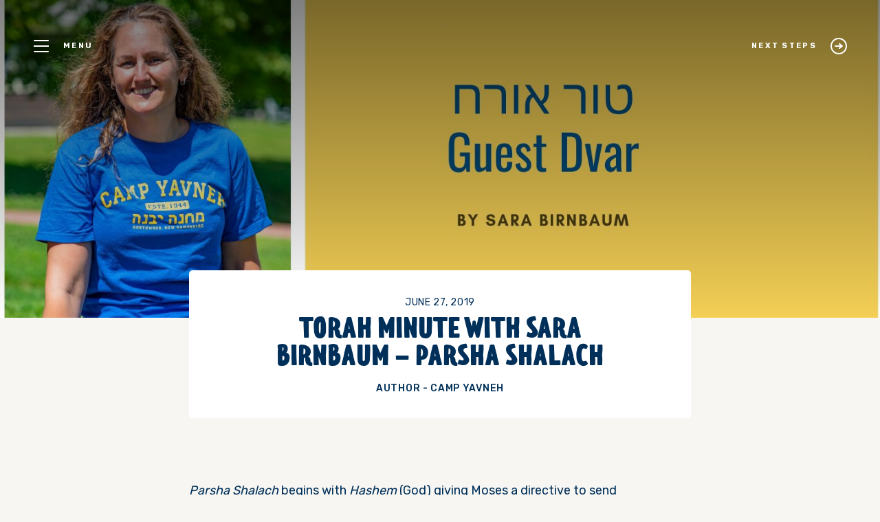

--- FILE ---
content_type: text/html; charset=UTF-8
request_url: https://www.campyavneh.org/blog/torah-minute-with-sara-birnbaum-parsha-shalach/
body_size: 15524
content:
<!DOCTYPE html>
<html lang="en-US" class="no-js">
<head>
	<!-- Google Tag Manager -->
<script>(function(w,d,s,l,i){w[l]=w[l]||[];w[l].push({'gtm.start':
new Date().getTime(),event:'gtm.js'});var f=d.getElementsByTagName(s)[0],
j=d.createElement(s),dl=l!='dataLayer'?'&l='+l:'';j.async=true;j.src=
'https://www.googletagmanager.com/gtm.js?id='+i+dl;f.parentNode.insertBefore(j,f);
})(window,document,'script','dataLayer','GTM-PRSJ5BK');</script>
<!-- End Google Tag Manager -->
	<meta charset="UTF-8"/>
	<meta name="viewport" content="width=device-width, initial-scale=1.0"/>

	<meta name='robots' content='index, follow, max-image-preview:large, max-snippet:-1, max-video-preview:-1' />
	<style>img:is([sizes="auto" i], [sizes^="auto," i]) { contain-intrinsic-size: 3000px 1500px }</style>
	
	<!-- This site is optimized with the Yoast SEO plugin v26.4 - https://yoast.com/wordpress/plugins/seo/ -->
	<title>Torah Minute with Sara Birnbaum - Parsha Shalach | Camp Yavneh</title>
	<link rel="canonical" href="https://www.campyavneh.org/blog/torah-minute-with-sara-birnbaum-parsha-shalach/" />
	<meta property="og:locale" content="en_US" />
	<meta property="og:type" content="article" />
	<meta property="og:title" content="Torah Minute with Sara Birnbaum - Parsha Shalach | Camp Yavneh" />
	<meta property="og:description" content="Parsha Shalach begins with Hashem (God) giving Moses a directive to send representatives, specifically a leader from each of the 12 tribes, on a mission to explore the land of Canaan to find out if it’s suitable for Israelites to inhabit. Moses follows Hashem&#8216;s command and sends the tribes’ representatives into the wilderness of Canaan [&hellip;]" />
	<meta property="og:url" content="https://www.campyavneh.org/blog/torah-minute-with-sara-birnbaum-parsha-shalach/" />
	<meta property="og:site_name" content="Camp Yavneh" />
	<meta property="article:publisher" content="https://www.facebook.com/CampYavneh/" />
	<meta property="article:published_time" content="2019-06-27T19:16:14+00:00" />
	<meta property="article:modified_time" content="2019-06-27T20:15:36+00:00" />
	<meta property="og:image" content="https://www.campyavneh.org/wp-content/uploads/2019/06/Guest-Dvar-Sara-Birnbaum-Website.jpg" />
	<meta property="og:image:width" content="2880" />
	<meta property="og:image:height" content="1040" />
	<meta property="og:image:type" content="image/jpeg" />
	<meta name="author" content="Camp Yavneh" />
	<meta name="twitter:card" content="summary_large_image" />
	<meta name="twitter:creator" content="@campyavneh" />
	<meta name="twitter:site" content="@campyavneh" />
	<meta name="twitter:label1" content="Written by" />
	<meta name="twitter:data1" content="Camp Yavneh" />
	<meta name="twitter:label2" content="Est. reading time" />
	<meta name="twitter:data2" content="3 minutes" />
	<script type="application/ld+json" class="yoast-schema-graph">{"@context":"https://schema.org","@graph":[{"@type":"Article","@id":"https://www.campyavneh.org/blog/torah-minute-with-sara-birnbaum-parsha-shalach/#article","isPartOf":{"@id":"https://www.campyavneh.org/blog/torah-minute-with-sara-birnbaum-parsha-shalach/"},"author":{"name":"Camp Yavneh","@id":"https://www.campyavneh.org/#/schema/person/cf567b885953124dc398bd4d2580cb27"},"headline":"Torah Minute with Sara Birnbaum &#8211; Parsha Shalach","datePublished":"2019-06-27T19:16:14+00:00","dateModified":"2019-06-27T20:15:36+00:00","mainEntityOfPage":{"@id":"https://www.campyavneh.org/blog/torah-minute-with-sara-birnbaum-parsha-shalach/"},"wordCount":705,"commentCount":0,"publisher":{"@id":"https://www.campyavneh.org/#organization"},"image":{"@id":"https://www.campyavneh.org/blog/torah-minute-with-sara-birnbaum-parsha-shalach/#primaryimage"},"thumbnailUrl":"https://www.campyavneh.org/wp-content/uploads/2019/06/Guest-Dvar-Sara-Birnbaum-Website.jpg","inLanguage":"en-US","potentialAction":[{"@type":"CommentAction","name":"Comment","target":["https://www.campyavneh.org/blog/torah-minute-with-sara-birnbaum-parsha-shalach/#respond"]}]},{"@type":"WebPage","@id":"https://www.campyavneh.org/blog/torah-minute-with-sara-birnbaum-parsha-shalach/","url":"https://www.campyavneh.org/blog/torah-minute-with-sara-birnbaum-parsha-shalach/","name":"Torah Minute with Sara Birnbaum - Parsha Shalach | Camp Yavneh","isPartOf":{"@id":"https://www.campyavneh.org/#website"},"primaryImageOfPage":{"@id":"https://www.campyavneh.org/blog/torah-minute-with-sara-birnbaum-parsha-shalach/#primaryimage"},"image":{"@id":"https://www.campyavneh.org/blog/torah-minute-with-sara-birnbaum-parsha-shalach/#primaryimage"},"thumbnailUrl":"https://www.campyavneh.org/wp-content/uploads/2019/06/Guest-Dvar-Sara-Birnbaum-Website.jpg","datePublished":"2019-06-27T19:16:14+00:00","dateModified":"2019-06-27T20:15:36+00:00","breadcrumb":{"@id":"https://www.campyavneh.org/blog/torah-minute-with-sara-birnbaum-parsha-shalach/#breadcrumb"},"inLanguage":"en-US","potentialAction":[{"@type":"ReadAction","target":["https://www.campyavneh.org/blog/torah-minute-with-sara-birnbaum-parsha-shalach/"]}]},{"@type":"ImageObject","inLanguage":"en-US","@id":"https://www.campyavneh.org/blog/torah-minute-with-sara-birnbaum-parsha-shalach/#primaryimage","url":"https://www.campyavneh.org/wp-content/uploads/2019/06/Guest-Dvar-Sara-Birnbaum-Website.jpg","contentUrl":"https://www.campyavneh.org/wp-content/uploads/2019/06/Guest-Dvar-Sara-Birnbaum-Website.jpg","width":2880,"height":1040},{"@type":"BreadcrumbList","@id":"https://www.campyavneh.org/blog/torah-minute-with-sara-birnbaum-parsha-shalach/#breadcrumb","itemListElement":[{"@type":"ListItem","position":1,"name":"Home","item":"https://www.campyavneh.org/"},{"@type":"ListItem","position":2,"name":"The Eshkolit Blog","item":"https://www.campyavneh.org/blog/"},{"@type":"ListItem","position":3,"name":"Torah Minute with Sara Birnbaum &#8211; Parsha Shalach"}]},{"@type":"WebSite","@id":"https://www.campyavneh.org/#website","url":"https://www.campyavneh.org/","name":"Camp Yavneh","description":"Push Your Boundaries","publisher":{"@id":"https://www.campyavneh.org/#organization"},"potentialAction":[{"@type":"SearchAction","target":{"@type":"EntryPoint","urlTemplate":"https://www.campyavneh.org/?s={search_term_string}"},"query-input":{"@type":"PropertyValueSpecification","valueRequired":true,"valueName":"search_term_string"}}],"inLanguage":"en-US"},{"@type":"Organization","@id":"https://www.campyavneh.org/#organization","name":"Camp Yavneh","url":"https://www.campyavneh.org/","logo":{"@type":"ImageObject","inLanguage":"en-US","@id":"https://www.campyavneh.org/#/schema/logo/image/","url":"https://www.campyavneh.org/wp-content/uploads/2017/11/logo-full.svg","contentUrl":"https://www.campyavneh.org/wp-content/uploads/2017/11/logo-full.svg","width":1,"height":1,"caption":"Camp Yavneh"},"image":{"@id":"https://www.campyavneh.org/#/schema/logo/image/"},"sameAs":["https://www.facebook.com/CampYavneh/","https://x.com/campyavneh"]},{"@type":"Person","@id":"https://www.campyavneh.org/#/schema/person/cf567b885953124dc398bd4d2580cb27","name":"Camp Yavneh","image":{"@type":"ImageObject","inLanguage":"en-US","@id":"https://www.campyavneh.org/#/schema/person/image/","url":"https://secure.gravatar.com/avatar/1c69ed829a9c3ce86d622660e5da4c101b03a5e4762ee6867060f5c18c475514?s=96&d=mm&r=g","contentUrl":"https://secure.gravatar.com/avatar/1c69ed829a9c3ce86d622660e5da4c101b03a5e4762ee6867060f5c18c475514?s=96&d=mm&r=g","caption":"Camp Yavneh"},"url":"https://www.campyavneh.org/blog/author/yavneh-admin/"}]}</script>
	<!-- / Yoast SEO plugin. -->


<link rel='dns-prefetch' href='//static.addtoany.com' />
<link rel='dns-prefetch' href='//js.stripe.com' />
<link rel='dns-prefetch' href='//www.google.com' />
<link rel='dns-prefetch' href='//fonts.googleapis.com' />
<link rel="alternate" type="application/rss+xml" title="Camp Yavneh &raquo; Torah Minute with Sara Birnbaum &#8211; Parsha Shalach Comments Feed" href="https://www.campyavneh.org/blog/torah-minute-with-sara-birnbaum-parsha-shalach/feed/" />
<script type="text/javascript">
/* <![CDATA[ */
window._wpemojiSettings = {"baseUrl":"https:\/\/s.w.org\/images\/core\/emoji\/16.0.1\/72x72\/","ext":".png","svgUrl":"https:\/\/s.w.org\/images\/core\/emoji\/16.0.1\/svg\/","svgExt":".svg","source":{"concatemoji":"https:\/\/www.campyavneh.org\/wp-includes\/js\/wp-emoji-release.min.js?ver=cb9bfba8cc949ae0086b05a7207caa76"}};
/*! This file is auto-generated */
!function(s,n){var o,i,e;function c(e){try{var t={supportTests:e,timestamp:(new Date).valueOf()};sessionStorage.setItem(o,JSON.stringify(t))}catch(e){}}function p(e,t,n){e.clearRect(0,0,e.canvas.width,e.canvas.height),e.fillText(t,0,0);var t=new Uint32Array(e.getImageData(0,0,e.canvas.width,e.canvas.height).data),a=(e.clearRect(0,0,e.canvas.width,e.canvas.height),e.fillText(n,0,0),new Uint32Array(e.getImageData(0,0,e.canvas.width,e.canvas.height).data));return t.every(function(e,t){return e===a[t]})}function u(e,t){e.clearRect(0,0,e.canvas.width,e.canvas.height),e.fillText(t,0,0);for(var n=e.getImageData(16,16,1,1),a=0;a<n.data.length;a++)if(0!==n.data[a])return!1;return!0}function f(e,t,n,a){switch(t){case"flag":return n(e,"\ud83c\udff3\ufe0f\u200d\u26a7\ufe0f","\ud83c\udff3\ufe0f\u200b\u26a7\ufe0f")?!1:!n(e,"\ud83c\udde8\ud83c\uddf6","\ud83c\udde8\u200b\ud83c\uddf6")&&!n(e,"\ud83c\udff4\udb40\udc67\udb40\udc62\udb40\udc65\udb40\udc6e\udb40\udc67\udb40\udc7f","\ud83c\udff4\u200b\udb40\udc67\u200b\udb40\udc62\u200b\udb40\udc65\u200b\udb40\udc6e\u200b\udb40\udc67\u200b\udb40\udc7f");case"emoji":return!a(e,"\ud83e\udedf")}return!1}function g(e,t,n,a){var r="undefined"!=typeof WorkerGlobalScope&&self instanceof WorkerGlobalScope?new OffscreenCanvas(300,150):s.createElement("canvas"),o=r.getContext("2d",{willReadFrequently:!0}),i=(o.textBaseline="top",o.font="600 32px Arial",{});return e.forEach(function(e){i[e]=t(o,e,n,a)}),i}function t(e){var t=s.createElement("script");t.src=e,t.defer=!0,s.head.appendChild(t)}"undefined"!=typeof Promise&&(o="wpEmojiSettingsSupports",i=["flag","emoji"],n.supports={everything:!0,everythingExceptFlag:!0},e=new Promise(function(e){s.addEventListener("DOMContentLoaded",e,{once:!0})}),new Promise(function(t){var n=function(){try{var e=JSON.parse(sessionStorage.getItem(o));if("object"==typeof e&&"number"==typeof e.timestamp&&(new Date).valueOf()<e.timestamp+604800&&"object"==typeof e.supportTests)return e.supportTests}catch(e){}return null}();if(!n){if("undefined"!=typeof Worker&&"undefined"!=typeof OffscreenCanvas&&"undefined"!=typeof URL&&URL.createObjectURL&&"undefined"!=typeof Blob)try{var e="postMessage("+g.toString()+"("+[JSON.stringify(i),f.toString(),p.toString(),u.toString()].join(",")+"));",a=new Blob([e],{type:"text/javascript"}),r=new Worker(URL.createObjectURL(a),{name:"wpTestEmojiSupports"});return void(r.onmessage=function(e){c(n=e.data),r.terminate(),t(n)})}catch(e){}c(n=g(i,f,p,u))}t(n)}).then(function(e){for(var t in e)n.supports[t]=e[t],n.supports.everything=n.supports.everything&&n.supports[t],"flag"!==t&&(n.supports.everythingExceptFlag=n.supports.everythingExceptFlag&&n.supports[t]);n.supports.everythingExceptFlag=n.supports.everythingExceptFlag&&!n.supports.flag,n.DOMReady=!1,n.readyCallback=function(){n.DOMReady=!0}}).then(function(){return e}).then(function(){var e;n.supports.everything||(n.readyCallback(),(e=n.source||{}).concatemoji?t(e.concatemoji):e.wpemoji&&e.twemoji&&(t(e.twemoji),t(e.wpemoji)))}))}((window,document),window._wpemojiSettings);
/* ]]> */
</script>
<link rel='stylesheet' id='wpapp-styles-css' href='https://www.campyavneh.org/wp-content/plugins/wordpress-easy-paypal-payment-or-donation-accept-plugin/wpapp-styles.css?ver=5.1.4' type='text/css' media='all' />
<link rel='stylesheet' id='embedpress-css-css' href='https://www.campyavneh.org/wp-content/plugins/embedpress/assets/css/embedpress.css?ver=1765422752' type='text/css' media='all' />
<link rel='stylesheet' id='embedpress-blocks-style-css' href='https://www.campyavneh.org/wp-content/plugins/embedpress/assets/css/blocks.build.css?ver=1765422752' type='text/css' media='all' />
<style id='wp-emoji-styles-inline-css' type='text/css'>

	img.wp-smiley, img.emoji {
		display: inline !important;
		border: none !important;
		box-shadow: none !important;
		height: 1em !important;
		width: 1em !important;
		margin: 0 0.07em !important;
		vertical-align: -0.1em !important;
		background: none !important;
		padding: 0 !important;
	}
</style>
<link rel='stylesheet' id='wp-block-library-css' href='https://www.campyavneh.org/wp-includes/css/dist/block-library/style.min.css?ver=cb9bfba8cc949ae0086b05a7207caa76' type='text/css' media='all' />
<style id='classic-theme-styles-inline-css' type='text/css'>
/*! This file is auto-generated */
.wp-block-button__link{color:#fff;background-color:#32373c;border-radius:9999px;box-shadow:none;text-decoration:none;padding:calc(.667em + 2px) calc(1.333em + 2px);font-size:1.125em}.wp-block-file__button{background:#32373c;color:#fff;text-decoration:none}
</style>
<style id='tropicalista-pdfembed-style-inline-css' type='text/css'>
.wp-block-tropicalista-pdfembed{height:500px}

</style>
<link rel='stylesheet' id='wp-components-css' href='https://www.campyavneh.org/wp-includes/css/dist/components/style.min.css?ver=cb9bfba8cc949ae0086b05a7207caa76' type='text/css' media='all' />
<link rel='stylesheet' id='wp-preferences-css' href='https://www.campyavneh.org/wp-includes/css/dist/preferences/style.min.css?ver=cb9bfba8cc949ae0086b05a7207caa76' type='text/css' media='all' />
<link rel='stylesheet' id='wp-block-editor-css' href='https://www.campyavneh.org/wp-includes/css/dist/block-editor/style.min.css?ver=cb9bfba8cc949ae0086b05a7207caa76' type='text/css' media='all' />
<link rel='stylesheet' id='popup-maker-block-library-style-css' href='https://www.campyavneh.org/wp-content/plugins/popup-maker/dist/packages/block-library-style.css?ver=dbea705cfafe089d65f1' type='text/css' media='all' />
<style id='global-styles-inline-css' type='text/css'>
:root{--wp--preset--aspect-ratio--square: 1;--wp--preset--aspect-ratio--4-3: 4/3;--wp--preset--aspect-ratio--3-4: 3/4;--wp--preset--aspect-ratio--3-2: 3/2;--wp--preset--aspect-ratio--2-3: 2/3;--wp--preset--aspect-ratio--16-9: 16/9;--wp--preset--aspect-ratio--9-16: 9/16;--wp--preset--color--black: #000000;--wp--preset--color--cyan-bluish-gray: #abb8c3;--wp--preset--color--white: #ffffff;--wp--preset--color--pale-pink: #f78da7;--wp--preset--color--vivid-red: #cf2e2e;--wp--preset--color--luminous-vivid-orange: #ff6900;--wp--preset--color--luminous-vivid-amber: #fcb900;--wp--preset--color--light-green-cyan: #7bdcb5;--wp--preset--color--vivid-green-cyan: #00d084;--wp--preset--color--pale-cyan-blue: #8ed1fc;--wp--preset--color--vivid-cyan-blue: #0693e3;--wp--preset--color--vivid-purple: #9b51e0;--wp--preset--gradient--vivid-cyan-blue-to-vivid-purple: linear-gradient(135deg,rgba(6,147,227,1) 0%,rgb(155,81,224) 100%);--wp--preset--gradient--light-green-cyan-to-vivid-green-cyan: linear-gradient(135deg,rgb(122,220,180) 0%,rgb(0,208,130) 100%);--wp--preset--gradient--luminous-vivid-amber-to-luminous-vivid-orange: linear-gradient(135deg,rgba(252,185,0,1) 0%,rgba(255,105,0,1) 100%);--wp--preset--gradient--luminous-vivid-orange-to-vivid-red: linear-gradient(135deg,rgba(255,105,0,1) 0%,rgb(207,46,46) 100%);--wp--preset--gradient--very-light-gray-to-cyan-bluish-gray: linear-gradient(135deg,rgb(238,238,238) 0%,rgb(169,184,195) 100%);--wp--preset--gradient--cool-to-warm-spectrum: linear-gradient(135deg,rgb(74,234,220) 0%,rgb(151,120,209) 20%,rgb(207,42,186) 40%,rgb(238,44,130) 60%,rgb(251,105,98) 80%,rgb(254,248,76) 100%);--wp--preset--gradient--blush-light-purple: linear-gradient(135deg,rgb(255,206,236) 0%,rgb(152,150,240) 100%);--wp--preset--gradient--blush-bordeaux: linear-gradient(135deg,rgb(254,205,165) 0%,rgb(254,45,45) 50%,rgb(107,0,62) 100%);--wp--preset--gradient--luminous-dusk: linear-gradient(135deg,rgb(255,203,112) 0%,rgb(199,81,192) 50%,rgb(65,88,208) 100%);--wp--preset--gradient--pale-ocean: linear-gradient(135deg,rgb(255,245,203) 0%,rgb(182,227,212) 50%,rgb(51,167,181) 100%);--wp--preset--gradient--electric-grass: linear-gradient(135deg,rgb(202,248,128) 0%,rgb(113,206,126) 100%);--wp--preset--gradient--midnight: linear-gradient(135deg,rgb(2,3,129) 0%,rgb(40,116,252) 100%);--wp--preset--font-size--small: 13px;--wp--preset--font-size--medium: 20px;--wp--preset--font-size--large: 36px;--wp--preset--font-size--x-large: 42px;--wp--preset--spacing--20: 0.44rem;--wp--preset--spacing--30: 0.67rem;--wp--preset--spacing--40: 1rem;--wp--preset--spacing--50: 1.5rem;--wp--preset--spacing--60: 2.25rem;--wp--preset--spacing--70: 3.38rem;--wp--preset--spacing--80: 5.06rem;--wp--preset--shadow--natural: 6px 6px 9px rgba(0, 0, 0, 0.2);--wp--preset--shadow--deep: 12px 12px 50px rgba(0, 0, 0, 0.4);--wp--preset--shadow--sharp: 6px 6px 0px rgba(0, 0, 0, 0.2);--wp--preset--shadow--outlined: 6px 6px 0px -3px rgba(255, 255, 255, 1), 6px 6px rgba(0, 0, 0, 1);--wp--preset--shadow--crisp: 6px 6px 0px rgba(0, 0, 0, 1);}:where(.is-layout-flex){gap: 0.5em;}:where(.is-layout-grid){gap: 0.5em;}body .is-layout-flex{display: flex;}.is-layout-flex{flex-wrap: wrap;align-items: center;}.is-layout-flex > :is(*, div){margin: 0;}body .is-layout-grid{display: grid;}.is-layout-grid > :is(*, div){margin: 0;}:where(.wp-block-columns.is-layout-flex){gap: 2em;}:where(.wp-block-columns.is-layout-grid){gap: 2em;}:where(.wp-block-post-template.is-layout-flex){gap: 1.25em;}:where(.wp-block-post-template.is-layout-grid){gap: 1.25em;}.has-black-color{color: var(--wp--preset--color--black) !important;}.has-cyan-bluish-gray-color{color: var(--wp--preset--color--cyan-bluish-gray) !important;}.has-white-color{color: var(--wp--preset--color--white) !important;}.has-pale-pink-color{color: var(--wp--preset--color--pale-pink) !important;}.has-vivid-red-color{color: var(--wp--preset--color--vivid-red) !important;}.has-luminous-vivid-orange-color{color: var(--wp--preset--color--luminous-vivid-orange) !important;}.has-luminous-vivid-amber-color{color: var(--wp--preset--color--luminous-vivid-amber) !important;}.has-light-green-cyan-color{color: var(--wp--preset--color--light-green-cyan) !important;}.has-vivid-green-cyan-color{color: var(--wp--preset--color--vivid-green-cyan) !important;}.has-pale-cyan-blue-color{color: var(--wp--preset--color--pale-cyan-blue) !important;}.has-vivid-cyan-blue-color{color: var(--wp--preset--color--vivid-cyan-blue) !important;}.has-vivid-purple-color{color: var(--wp--preset--color--vivid-purple) !important;}.has-black-background-color{background-color: var(--wp--preset--color--black) !important;}.has-cyan-bluish-gray-background-color{background-color: var(--wp--preset--color--cyan-bluish-gray) !important;}.has-white-background-color{background-color: var(--wp--preset--color--white) !important;}.has-pale-pink-background-color{background-color: var(--wp--preset--color--pale-pink) !important;}.has-vivid-red-background-color{background-color: var(--wp--preset--color--vivid-red) !important;}.has-luminous-vivid-orange-background-color{background-color: var(--wp--preset--color--luminous-vivid-orange) !important;}.has-luminous-vivid-amber-background-color{background-color: var(--wp--preset--color--luminous-vivid-amber) !important;}.has-light-green-cyan-background-color{background-color: var(--wp--preset--color--light-green-cyan) !important;}.has-vivid-green-cyan-background-color{background-color: var(--wp--preset--color--vivid-green-cyan) !important;}.has-pale-cyan-blue-background-color{background-color: var(--wp--preset--color--pale-cyan-blue) !important;}.has-vivid-cyan-blue-background-color{background-color: var(--wp--preset--color--vivid-cyan-blue) !important;}.has-vivid-purple-background-color{background-color: var(--wp--preset--color--vivid-purple) !important;}.has-black-border-color{border-color: var(--wp--preset--color--black) !important;}.has-cyan-bluish-gray-border-color{border-color: var(--wp--preset--color--cyan-bluish-gray) !important;}.has-white-border-color{border-color: var(--wp--preset--color--white) !important;}.has-pale-pink-border-color{border-color: var(--wp--preset--color--pale-pink) !important;}.has-vivid-red-border-color{border-color: var(--wp--preset--color--vivid-red) !important;}.has-luminous-vivid-orange-border-color{border-color: var(--wp--preset--color--luminous-vivid-orange) !important;}.has-luminous-vivid-amber-border-color{border-color: var(--wp--preset--color--luminous-vivid-amber) !important;}.has-light-green-cyan-border-color{border-color: var(--wp--preset--color--light-green-cyan) !important;}.has-vivid-green-cyan-border-color{border-color: var(--wp--preset--color--vivid-green-cyan) !important;}.has-pale-cyan-blue-border-color{border-color: var(--wp--preset--color--pale-cyan-blue) !important;}.has-vivid-cyan-blue-border-color{border-color: var(--wp--preset--color--vivid-cyan-blue) !important;}.has-vivid-purple-border-color{border-color: var(--wp--preset--color--vivid-purple) !important;}.has-vivid-cyan-blue-to-vivid-purple-gradient-background{background: var(--wp--preset--gradient--vivid-cyan-blue-to-vivid-purple) !important;}.has-light-green-cyan-to-vivid-green-cyan-gradient-background{background: var(--wp--preset--gradient--light-green-cyan-to-vivid-green-cyan) !important;}.has-luminous-vivid-amber-to-luminous-vivid-orange-gradient-background{background: var(--wp--preset--gradient--luminous-vivid-amber-to-luminous-vivid-orange) !important;}.has-luminous-vivid-orange-to-vivid-red-gradient-background{background: var(--wp--preset--gradient--luminous-vivid-orange-to-vivid-red) !important;}.has-very-light-gray-to-cyan-bluish-gray-gradient-background{background: var(--wp--preset--gradient--very-light-gray-to-cyan-bluish-gray) !important;}.has-cool-to-warm-spectrum-gradient-background{background: var(--wp--preset--gradient--cool-to-warm-spectrum) !important;}.has-blush-light-purple-gradient-background{background: var(--wp--preset--gradient--blush-light-purple) !important;}.has-blush-bordeaux-gradient-background{background: var(--wp--preset--gradient--blush-bordeaux) !important;}.has-luminous-dusk-gradient-background{background: var(--wp--preset--gradient--luminous-dusk) !important;}.has-pale-ocean-gradient-background{background: var(--wp--preset--gradient--pale-ocean) !important;}.has-electric-grass-gradient-background{background: var(--wp--preset--gradient--electric-grass) !important;}.has-midnight-gradient-background{background: var(--wp--preset--gradient--midnight) !important;}.has-small-font-size{font-size: var(--wp--preset--font-size--small) !important;}.has-medium-font-size{font-size: var(--wp--preset--font-size--medium) !important;}.has-large-font-size{font-size: var(--wp--preset--font-size--large) !important;}.has-x-large-font-size{font-size: var(--wp--preset--font-size--x-large) !important;}
:where(.wp-block-post-template.is-layout-flex){gap: 1.25em;}:where(.wp-block-post-template.is-layout-grid){gap: 1.25em;}
:where(.wp-block-columns.is-layout-flex){gap: 2em;}:where(.wp-block-columns.is-layout-grid){gap: 2em;}
:root :where(.wp-block-pullquote){font-size: 1.5em;line-height: 1.6;}
</style>
<link rel='stylesheet' id='cpsh-shortcodes-css' href='https://www.campyavneh.org/wp-content/plugins/column-shortcodes//assets/css/shortcodes.css?ver=1.0.1' type='text/css' media='all' />
<link rel='stylesheet' id='qtip2css-css' href='https://www.campyavneh.org/wp-content/plugins/wordpress-tooltips/js/qtip2/jquery.qtip.min.css?ver=cb9bfba8cc949ae0086b05a7207caa76' type='text/css' media='all' />
<link rel='stylesheet' id='directorycss-css' href='https://www.campyavneh.org/wp-content/plugins/wordpress-tooltips/js/jdirectory/directory.min.css?ver=cb9bfba8cc949ae0086b05a7207caa76' type='text/css' media='all' />
<link rel='stylesheet' id='wpecpp-css' href='https://www.campyavneh.org/wp-content/plugins/wp-ecommerce-paypal/assets/css/wpecpp.css?ver=2.0.1' type='text/css' media='all' />
<link rel='stylesheet' id='wp-smart-crop-renderer-css' href='https://www.campyavneh.org/wp-content/plugins/wp-smartcrop/css/image-renderer.css?ver=2.0.10' type='text/css' media='all' />
<link rel='stylesheet' id='rubik-css' href='//fonts.googleapis.com/css?family=Rubik%3A400%2C500%2C700&#038;ver=cb9bfba8cc949ae0086b05a7207caa76' type='text/css' media='all' />
<link rel='stylesheet' id='slick-css' href='https://www.campyavneh.org/wp-content/themes/campYavneh/css/vendor/slick.css?ver=cb9bfba8cc949ae0086b05a7207caa76' type='text/css' media='all' />
<link rel='stylesheet' id='bootstrap-css' href='https://www.campyavneh.org/wp-content/themes/campYavneh/css/vendor/bootstrap.css?ver=cb9bfba8cc949ae0086b05a7207caa76' type='text/css' media='all' />
<link rel='stylesheet' id='select2-css' href='https://www.campyavneh.org/wp-content/themes/campYavneh/css/vendor/select2.min.css?ver=cb9bfba8cc949ae0086b05a7207caa76' type='text/css' media='all' />
<link rel='stylesheet' id='theme-styles-css' href='https://www.campyavneh.org/wp-content/themes/campYavneh/css/style.css?ver=cb9bfba8cc949ae0086b05a7207caa76' type='text/css' media='all' />
<link rel='stylesheet' id='style-css' href='https://www.campyavneh.org/wp-content/themes/campYavneh/style.css?ver=cb9bfba8cc949ae0086b05a7207caa76' type='text/css' media='all' />
<link rel='stylesheet' id='tablepress-default-css' href='https://www.campyavneh.org/wp-content/plugins/tablepress/css/build/default.css?ver=2.2.5' type='text/css' media='all' />
<link rel='stylesheet' id='tablepress-responsive-tables-css' href='https://www.campyavneh.org/wp-content/plugins/tablepress-responsive-tables/css/tablepress-responsive.min.css?ver=1.8' type='text/css' media='all' />
<link rel='stylesheet' id='addtoany-css' href='https://www.campyavneh.org/wp-content/plugins/add-to-any/addtoany.min.css?ver=1.16' type='text/css' media='all' />
<script type="text/javascript" src="https://www.campyavneh.org/wp-includes/js/jquery/jquery.min.js?ver=3.7.1" id="jquery-core-js"></script>
<script type="text/javascript" src="https://www.campyavneh.org/wp-includes/js/jquery/jquery-migrate.min.js?ver=3.4.1" id="jquery-migrate-js"></script>
<script type="text/javascript" src="https://www.campyavneh.org/wp-content/plugins/svg-support/vendor/DOMPurify/DOMPurify.min.js?ver=2.5.8" id="bodhi-dompurify-library-js"></script>
<script type="text/javascript" id="addtoany-core-js-before">
/* <![CDATA[ */
window.a2a_config=window.a2a_config||{};a2a_config.callbacks=[];a2a_config.overlays=[];a2a_config.templates={};
a2a_config.icon_color="transparent";
/* ]]> */
</script>
<script type="text/javascript" defer src="https://static.addtoany.com/menu/page.js" id="addtoany-core-js"></script>
<script type="text/javascript" defer src="https://www.campyavneh.org/wp-content/plugins/add-to-any/addtoany.min.js?ver=1.1" id="addtoany-jquery-js"></script>
<script type="text/javascript" id="bodhi_svg_inline-js-extra">
/* <![CDATA[ */
var svgSettings = {"skipNested":""};
/* ]]> */
</script>
<script type="text/javascript" src="https://www.campyavneh.org/wp-content/plugins/svg-support/js/min/svgs-inline-min.js" id="bodhi_svg_inline-js"></script>
<script type="text/javascript" id="bodhi_svg_inline-js-after">
/* <![CDATA[ */
cssTarget={"Bodhi":"img.style-svg","ForceInlineSVG":"style-svg"};ForceInlineSVGActive="false";frontSanitizationEnabled="on";
/* ]]> */
</script>
<script type="text/javascript" src="https://www.campyavneh.org/wp-content/plugins/wordpress-tooltips/js/qtip2/jquery.qtip.min.js?ver=cb9bfba8cc949ae0086b05a7207caa76" id="qtip2js-js"></script>
<script type="text/javascript" src="https://www.campyavneh.org/wp-content/plugins/wordpress-tooltips/js/jdirectory/jquery.directory.min.js?ver=cb9bfba8cc949ae0086b05a7207caa76" id="directoryjs-js"></script>
<link rel="https://api.w.org/" href="https://www.campyavneh.org/wp-json/" /><link rel="alternate" title="JSON" type="application/json" href="https://www.campyavneh.org/wp-json/wp/v2/posts/10729" /><link rel="EditURI" type="application/rsd+xml" title="RSD" href="https://www.campyavneh.org/xmlrpc.php?rsd" />
<link rel='shortlink' href='https://www.campyavneh.org/?p=10729' />
<style id="mystickymenu" type="text/css">#mysticky-nav { width:100%; position: static; height: auto !important; }#mysticky-nav.wrapfixed { position:fixed; left: 0px; margin-top:0px;  z-index: 99990; -webkit-transition: 0.3s; -moz-transition: 0.3s; -o-transition: 0.3s; transition: 0.3s; -ms-filter:"progid:DXImageTransform.Microsoft.Alpha(Opacity=90)"; filter: alpha(opacity=90); opacity:0.9; background-color: #f7f5e7;}#mysticky-nav.wrapfixed .myfixed{ background-color: #f7f5e7; position: relative;top: auto;left: auto;right: auto;}#mysticky-nav .myfixed { margin:0 auto; float:none; border:0px; background:none; max-width:100%; }</style>			<style type="text/css">
																															</style>
			 	<script type="text/javascript">	
	if(typeof jQuery=='undefined')
	{
		document.write('<'+'script src="https://www.campyavneh.org/wp-content/plugins//wordpress-tooltips/js/qtip/jquery.js" type="text/javascript"></'+'script>');
	}
	</script>
	<script type="text/javascript">

	function toolTips(whichID,theTipContent)
	{
    		theTipContent = theTipContent.replace('[[[[[','');
    		theTipContent = theTipContent.replace(']]]]]','');
    		theTipContent = theTipContent.replace('@@@@','');
    		theTipContent = theTipContent.replace('####','');
    		theTipContent = theTipContent.replace('%%%%','');
    		theTipContent = theTipContent.replace('//##','');
    		theTipContent = theTipContent.replace('##]]','');
    		    		    		    		
			jQuery(whichID).qtip
			(
				{
					content:
					{
						text:theTipContent,
												
					},
   					style:
   					{
   					   						classes:' qtip-dark wordpress-tooltip-free qtip-rounded qtip-shadow '
    				},
    				position:
    				{
    					viewport: jQuery(window),
    					my: 'bottom center',
    					at: 'top center'
    				},
					show:'mouseover',
					hide: { fixed: true, delay: 200 }
				}
			)
	}
</script>
	
	<style type="text/css">
	.tooltips_table .tooltipsall
	{
		border-bottom:none !important;
	}
	.tooltips_table span {
    color: inherit !important;
	}
	.qtip-content .tooltipsall
	{
		border-bottom:none !important;
		color: inherit !important;
	}
	
		.tooltipsincontent
	{
		border-bottom:2px dotted #888;	
	}

	.tooltipsPopupCreditLink a
	{
		color:gray;
	}	
	</style>
			<style type="text/css">
			.navitems a
			{
				text-decoration: none !important;
			}
		</style>
		<link rel="icon" href="https://www.campyavneh.org/wp-content/uploads/2018/06/cropped-favicon-32x32.png" sizes="32x32" />
<link rel="icon" href="https://www.campyavneh.org/wp-content/uploads/2018/06/cropped-favicon-192x192.png" sizes="192x192" />
<link rel="apple-touch-icon" href="https://www.campyavneh.org/wp-content/uploads/2018/06/cropped-favicon-180x180.png" />
<meta name="msapplication-TileImage" content="https://www.campyavneh.org/wp-content/uploads/2018/06/cropped-favicon-270x270.png" />
		<style type="text/css" id="wp-custom-css">
			@media (max-width: 767px) {
	.main-footer .footer-image {
		width: 90%;
		height: auto;		
	}
}		</style>
		</head>

<body class="wp-singular post-template-default single single-post postid-10729 single-format-standard wp-theme-campYavneh">
	<!-- Google Tag Manager (noscript) -->
<noscript><iframe src="https://www.googletagmanager.com/ns.html?id=GTM-PRSJ5BK"
height="0" width="0" style="display:none;visibility:hidden"></iframe></noscript>
<!-- End Google Tag Manager (noscript) -->
<div id="page">

	<header class="main-header">
			
		<div class="left-side">

			<div class="menu-control">
				<button class="burger">
					<span class="burger-inner"></span>
				</button>
				<span class="text" data-alt-text="Close">Menu</span>
			</div>
			
			<div class="menu-wrapper">

				<nav class="primary-menu">
					<ul id="menu-main-menu" class="menu"><li id="menu-item-14427" class="menu-item menu-item-type-post_type menu-item-object-page menu-item-home menu-item-14427"><a href="https://www.campyavneh.org/">Home</a></li>
<li id="menu-item-880" class="menu-item menu-item-type-post_type menu-item-object-page menu-item-has-children menu-item-880"><a href="https://www.campyavneh.org/prospective-families/">Explore Yavneh</a>
<ul class="sub-menu">
	<li id="menu-item-881" class="menu-item menu-item-type-post_type menu-item-object-page menu-item-881"><a href="https://www.campyavneh.org/prospective-families/mission-philosophy/">Mission &#038; Philosophy</a></li>
	<li id="menu-item-882" class="menu-item menu-item-type-post_type menu-item-object-page menu-item-882"><a href="https://www.campyavneh.org/prospective-families/klal-yisrael/">Klal Yisrael – You are Yavneh</a></li>
	<li id="menu-item-1692" class="menu-item menu-item-type-post_type menu-item-object-page menu-item-1692"><a href="https://www.campyavneh.org/prospective-families/">​Yavneh Experience</a></li>
	<li id="menu-item-2633" class="menu-item menu-item-type-post_type menu-item-object-page menu-item-2633"><a href="https://www.campyavneh.org/prospective-families/the-yavneh-experience-hebrew/">חוויות ביבנה</a></li>
	<li id="menu-item-892" class="menu-item menu-item-type-post_type menu-item-object-page menu-item-892"><a href="https://www.campyavneh.org/prospective-families/activities/">Activities</a></li>
	<li id="menu-item-893" class="menu-item menu-item-type-post_type menu-item-object-page menu-item-893"><a href="https://www.campyavneh.org/prospective-families/bunk-life/">Bunk Life</a></li>
	<li id="menu-item-896" class="menu-item menu-item-type-post_type menu-item-object-page menu-item-896"><a href="https://www.campyavneh.org/prospective-families/campus/">Campus</a></li>
	<li id="menu-item-894" class="menu-item menu-item-type-post_type menu-item-object-page menu-item-has-children menu-item-894"><a href="https://www.campyavneh.org/prospective-families/leadership/">Camp Staff</a>
	<ul class="sub-menu">
		<li id="menu-item-1652" class="menu-item menu-item-type-post_type menu-item-object-page menu-item-1652"><a href="https://www.campyavneh.org/prospective-families/leadership/">Meet Our Staff</a></li>
		<li id="menu-item-895" class="menu-item menu-item-type-post_type menu-item-object-page menu-item-895"><a href="https://www.campyavneh.org/prospective-families/leadership/board-members/">​Board of Directors</a></li>
	</ul>
</li>
	<li id="menu-item-884" class="menu-item menu-item-type-post_type menu-item-object-page menu-item-has-children menu-item-884"><a href="https://www.campyavneh.org/prospective-families/programs/">Programs</a>
	<ul class="sub-menu">
		<li id="menu-item-887" class="menu-item menu-item-type-post_type menu-item-object-page menu-item-887"><a href="https://www.campyavneh.org/prospective-families/programs/overnight-camps/2-week-program/">Kaytana</a></li>
		<li id="menu-item-888" class="menu-item menu-item-type-post_type menu-item-object-page menu-item-888"><a href="https://www.campyavneh.org/counselors-in-training/">Kerem (Counselors in Training)</a></li>
		<li id="menu-item-889" class="menu-item menu-item-type-post_type menu-item-object-page menu-item-889"><a href="https://www.campyavneh.org/prospective-families/programs/summer-in-israel/">Na&#8217;aleh (​Summer in Israel)</a></li>
		<li id="menu-item-883" class="menu-item menu-item-type-post_type menu-item-object-page menu-item-883"><a href="https://www.campyavneh.org/prospective-families/yedidut/">Yedidut- Inclusion program</a></li>
	</ul>
</li>
	<li id="menu-item-900" class="menu-item menu-item-type-post_type menu-item-object-page menu-item-900"><a href="https://www.campyavneh.org/prospective-families/affordability/">Affordability</a></li>
	<li id="menu-item-902" class="menu-item menu-item-type-custom menu-item-object-custom menu-item-902"><a target="_blank" href="https://yavneh.campintouch.com/ui/forms/application/camper/App?_ga=2.21027772.605468256.1517234603-1580941896.1488899992">Apply Now</a></li>
	<li id="menu-item-903" class="menu-item menu-item-type-custom menu-item-object-custom menu-item-903"><a target="_blank" href="https://yavneh.campintouch.com/v2/family/inquiryForm.aspx">Request More Info</a></li>
</ul>
</li>
<li id="menu-item-907" class="menu-item menu-item-type-post_type menu-item-object-page menu-item-has-children menu-item-907"><a href="https://www.campyavneh.org/current-families/">Current Families</a>
<ul class="sub-menu">
	<li id="menu-item-1693" class="menu-item menu-item-type-post_type menu-item-object-page menu-item-1693"><a href="https://www.campyavneh.org/current-families/">Welcome</a></li>
	<li id="menu-item-929" class="menu-item menu-item-type-custom menu-item-object-custom menu-item-929"><a target="_blank" href="https://yavneh.campintouch.com/v2/login/login.aspx">CampInTouch Login</a></li>
	<li id="menu-item-993" class="menu-item menu-item-type-post_type menu-item-object-page menu-item-993"><a href="https://www.campyavneh.org/current-families/summer-photos/">Summer Photos</a></li>
	<li id="menu-item-910" class="menu-item menu-item-type-post_type menu-item-object-page menu-item-has-children menu-item-910"><a href="https://www.campyavneh.org/current-families/family-handbook/">Family Handbook</a>
	<ul class="sub-menu">
		<li id="menu-item-913" class="menu-item menu-item-type-post_type menu-item-object-page menu-item-913"><a href="https://www.campyavneh.org/current-families/family-handbook/camp-policies/">Camp Policies</a></li>
		<li id="menu-item-914" class="menu-item menu-item-type-post_type menu-item-object-page menu-item-914"><a href="https://www.campyavneh.org/current-families/family-handbook/camp-communication/">Camp Communications</a></li>
		<li id="menu-item-915" class="menu-item menu-item-type-post_type menu-item-object-page menu-item-915"><a href="https://www.campyavneh.org/current-families/family-handbook/health-information-2/">Health Information</a></li>
		<li id="menu-item-898" class="menu-item menu-item-type-post_type menu-item-object-page menu-item-898"><a href="https://www.campyavneh.org/prospective-families/wellness-safety/">Wellness &#038; Safety</a></li>
		<li id="menu-item-911" class="menu-item menu-item-type-post_type menu-item-object-page menu-item-911"><a href="https://www.campyavneh.org/current-families/family-handbook/camp-schedule/">Camp Schedule</a></li>
		<li id="menu-item-916" class="menu-item menu-item-type-post_type menu-item-object-page menu-item-916"><a href="https://www.campyavneh.org/current-families/family-handbook/packing-list/">Packing List</a></li>
	</ul>
</li>
	<li id="menu-item-932" class="menu-item menu-item-type-custom menu-item-object-custom menu-item-932"><a target="_blank" href="https://www.packforcamp.com/pages/yavneh">Kolbo (Camp Store)</a></li>
	<li id="menu-item-931" class="menu-item menu-item-type-custom menu-item-object-custom menu-item-931"><a target="_blank" href="https://yavneh.campintouch.com/v2/login/login.aspx">Re-Enroll Online</a></li>
	<li id="menu-item-909" class="menu-item menu-item-type-post_type menu-item-object-page menu-item-909"><a href="https://www.campyavneh.org/current-families/songs/">Songs from Zimriyah</a></li>
</ul>
</li>
<li id="menu-item-918" class="menu-item menu-item-type-post_type menu-item-object-page menu-item-has-children menu-item-918"><a href="https://www.campyavneh.org/alumni/">Alumni</a>
<ul class="sub-menu">
	<li id="menu-item-1695" class="menu-item menu-item-type-post_type menu-item-object-page menu-item-1695"><a href="https://www.campyavneh.org/alumni/">Alumni Community</a></li>
	<li id="menu-item-919" class="menu-item menu-item-type-post_type menu-item-object-page menu-item-919"><a href="https://www.campyavneh.org/alumni/yavneh-history/">Yavneh History</a></li>
	<li id="menu-item-920" class="menu-item menu-item-type-post_type menu-item-object-page menu-item-920"><a href="https://www.campyavneh.org/alumni/zoogs-updates/">​Yavneh Zoogs</a></li>
	<li id="menu-item-921" class="menu-item menu-item-type-post_type menu-item-object-page menu-item-921"><a href="https://www.campyavneh.org/alumni/submit-update/">Submit an Update</a></li>
	<li id="menu-item-922" class="menu-item menu-item-type-post_type menu-item-object-page menu-item-922"><a href="https://www.campyavneh.org/alumni/yearbook-archive/">Yearbooks</a></li>
</ul>
</li>
<li id="menu-item-15848" class="popmake-15849 menu-item menu-item-type-custom menu-item-object-custom menu-item-15848"><a href="https://www.campyavneh.org/events/">Yavneh Community Events</a></li>
<li id="menu-item-11898" class="menu-item menu-item-type-post_type menu-item-object-page menu-item-has-children menu-item-11898"><a href="https://www.campyavneh.org/donate-2/">Donate</a>
<ul class="sub-menu">
	<li id="menu-item-20306" class="menu-item menu-item-type-custom menu-item-object-custom menu-item-20306"><a href="https://campyavneh.salsalabs.org/CampYavnehFundMenu/index.html">Donate Now</a></li>
	<li id="menu-item-942" class="menu-item menu-item-type-post_type menu-item-object-page menu-item-942"><a href="https://www.campyavneh.org/donate/give/">Opportunities to Give</a></li>
	<li id="menu-item-944" class="menu-item menu-item-type-post_type menu-item-object-page menu-item-944"><a href="https://www.campyavneh.org/donate/planned-giving/">Planned Giving</a></li>
</ul>
</li>
</ul>				</nav>

				<nav class="secondary-menu">
					<ul id="menu-secondary-menu" class="menu"><li id="menu-item-20377" class="menu-item menu-item-type-post_type menu-item-object-page menu-item-20377"><a href="https://www.campyavneh.org/dates-rates-2026/">Dates, Rates, &#038; Registration – Summer 2026</a></li>
<li id="menu-item-19" class="menu-item menu-item-type-custom menu-item-object-custom menu-item-19"><a href="https://yavneh.campintouch.com/v2/login/login.aspx">CampInTouch Login</a></li>
<li id="menu-item-21411" class="menu-item menu-item-type-post_type menu-item-object-page menu-item-21411"><a href="https://www.campyavneh.org/impactreport/">2025 Impact Report</a></li>
<li id="menu-item-14469" class="menu-item menu-item-type-post_type menu-item-object-page menu-item-14469"><a href="https://www.campyavneh.org/staff/">Join Our Team</a></li>
<li id="menu-item-793" class="menu-item menu-item-type-post_type menu-item-object-page menu-item-793"><a href="https://www.campyavneh.org/contact/">Contact</a></li>
</ul>				</nav>

				
					<div class="last-section">
						
						<h3 class="heading">Contact Us</h3>
						<a href="tel:603-942-5593" class="phone-number">603-942-5593</a>

					</div>

				
			</div>

		</div>

		<a href="https://www.campyavneh.org" class="logo-wrapper">
			
			<img width="1" height="1" src="https://www.campyavneh.org/wp-content/uploads/2017/11/logo-full.svg" class="logo-main" alt="Camp Yavneh" decoding="async" /><img width="1" height="1" src="https://www.campyavneh.org/wp-content/uploads/2017/11/logo-simplified.svg" class="logo-sticky" alt="Camp Yavneh" decoding="async" />
		</a>

		<div class="right-side">
		
			<div class="next-steps-control">
				<span class="text" data-alt-text="Close">Next steps</span>
				<button class="next-steps-button">
					<img src="https://www.campyavneh.org/wp-content/themes/campYavneh/images/arrow-next-steps.svg" alt="arrow button" class="arrow style-svg">
					<img src="https://www.campyavneh.org/wp-content/themes/campYavneh/images/close.svg" alt="close button" class="close">
				</button>
			</div>
				
			
	<section class="next-steps">

		
			<a href="https://yavneh.campintouch.com/ui/forms/application/camper/App" class="next-steps-item">
				<img width="300" height="132" src="https://www.campyavneh.org/wp-content/uploads/2023/10/yvnh9365_7885ffdb9d7144e6a624e757c3de7657-1-300x132.jpg" class="next-steps-img" alt="" decoding="async" />				<h2 class="title">Sign up today!</h2>
			</a>

		
			<a href="https://yavneh.campintouch.com/v2/family/inquiryForm.aspx?_ga=2.117728137.160216576.1529345707-302792640.1529345707" class="next-steps-item">
				<img width="300" height="132" src="https://www.campyavneh.org/wp-content/uploads/2023/09/dsc06541_0e065d7b11574ce49d48fd97ee61eeea-300x132.jpg" class="next-steps-img" alt="" decoding="async" />				<h2 class="title">Request more information here!</h2>
			</a>

		
			<a href="https://www.campyavneh.org/contact/" class="next-steps-item">
				<img width="300" height="132" src="https://www.campyavneh.org/wp-content/uploads/2023/10/dsc06030_4da436e7bbf24bf1a40d6ef2de062b52-300x132.jpg" class="next-steps-img" alt="" decoding="async" />				<h2 class="title">Contact us!</h2>
			</a>

				
	</section>


		</div>

	</header>

	<main class="content">
		
		
<section class="page-hero single-hero mobile-align-center">

            <figure class="hero-image-wrapper">
            <div class="hero-skrim"></div>
            <img width="1440" height="520" src="https://www.campyavneh.org/wp-content/uploads/2019/06/Guest-Dvar-Sara-Birnbaum-Website-1440x520.jpg" class="hero-image" alt="" decoding="async" fetchpriority="high" srcset="https://www.campyavneh.org/wp-content/uploads/2019/06/Guest-Dvar-Sara-Birnbaum-Website-1440x520.jpg 1440w, https://www.campyavneh.org/wp-content/uploads/2019/06/Guest-Dvar-Sara-Birnbaum-Website-300x108.jpg 300w, https://www.campyavneh.org/wp-content/uploads/2019/06/Guest-Dvar-Sara-Birnbaum-Website-768x277.jpg 768w, https://www.campyavneh.org/wp-content/uploads/2019/06/Guest-Dvar-Sara-Birnbaum-Website-1024x370.jpg 1024w, https://www.campyavneh.org/wp-content/uploads/2019/06/Guest-Dvar-Sara-Birnbaum-Website-160x58.jpg 160w, https://www.campyavneh.org/wp-content/uploads/2019/06/Guest-Dvar-Sara-Birnbaum-Website-115x42.jpg 115w, https://www.campyavneh.org/wp-content/uploads/2019/06/Guest-Dvar-Sara-Birnbaum-Website-1200x433.jpg 1200w, https://www.campyavneh.org/wp-content/uploads/2019/06/Guest-Dvar-Sara-Birnbaum-Website-367x133.jpg 367w, https://www.campyavneh.org/wp-content/uploads/2019/06/Guest-Dvar-Sara-Birnbaum-Website-1551x560.jpg 1551w, https://www.campyavneh.org/wp-content/uploads/2019/06/Guest-Dvar-Sara-Birnbaum-Website-1440x520@2x.jpg 2880w, https://www.campyavneh.org/wp-content/uploads/2019/06/Guest-Dvar-Sara-Birnbaum-Website-300x108@2x.jpg 600w, https://www.campyavneh.org/wp-content/uploads/2019/06/Guest-Dvar-Sara-Birnbaum-Website-768x277@2x.jpg 1536w, https://www.campyavneh.org/wp-content/uploads/2019/06/Guest-Dvar-Sara-Birnbaum-Website-1024x370@2x.jpg 2048w, https://www.campyavneh.org/wp-content/uploads/2019/06/Guest-Dvar-Sara-Birnbaum-Website-160x58@2x.jpg 320w, https://www.campyavneh.org/wp-content/uploads/2019/06/Guest-Dvar-Sara-Birnbaum-Website-115x42@2x.jpg 230w, https://www.campyavneh.org/wp-content/uploads/2019/06/Guest-Dvar-Sara-Birnbaum-Website-1200x433@2x.jpg 2400w, https://www.campyavneh.org/wp-content/uploads/2019/06/Guest-Dvar-Sara-Birnbaum-Website-367x133@2x.jpg 734w" sizes="(max-width: 1440px) 100vw, 1440px" />        </figure>
    
    <div class="title-box">

                    <span class="date">June 27, 2019</span>
        
        <h1 class="title">Torah Minute with Sara Birnbaum &#8211; Parsha Shalach</h1>

                    <span class="author">Author - Camp Yavneh</span>
        
    </div>

</section>

		<div class="outer-container">

			<section class="page-content page-entry page-entry__first">
				<div class="container">
					<div class="row">
						<div class="col-xs-12 col-sm-10 col-sm-offset-1 col-lg-8 col-lg-offset-2">
							<p><span style="font-weight: 400;"><em>Parsha Shalach</em> begins with <em>Hashem</em> (God) giving Moses a directive to send representatives, specifically a leader from each of the 12 tribes, on a mission to explore the land of Canaan to find out if it’s suitable for Israelites to inhabit. Moses follows <em>Hashem</em>&#8216;s command and sends the tribes’ representatives into the wilderness of Canaan to spy in the land. The verb </span><i><span style="font-weight: 400;">Shalach</span></i><span style="font-weight: 400;"> is used in the <em>Parsha</em> to describe the actions of <em>Hashem</em> and Moses.  </span><i><span style="font-weight: 400;">Shalach</span></i><span style="font-weight: 400;"> means ‘to send’; it is often the action of one person sending another person to do something.</span></p>
<p><span style="font-weight: 400;">This is the time of year when as parents we are tasked to </span><i><span style="font-weight: 400;">shalach</span></i><span style="font-weight: 400;"> our children to camp. While the children don’t lead tribes, they are the future leaders of the Jewish people.  They leave home and embark on a fantastic adventure for 2 weeks, 4 weeks or 8 weeks, immersed in the unknown land of camp. While many children have been to <em>Mahane</em> Yavneh in past years, each year camp is a little different. Every summer, there is an element of the unknown. This unknown element of camp is refreshing, engaging and exciting with new <em>madrichim</em> (counselors), new <em>mumchim</em> (specialists) and new <em>peulot</em> (activities) at camp. Helping to balance this are things that remain the same year to year like the cabins, the buildings, old friends, favorite activities and returning <em>madrichim</em>.  Each summer is an opportunity to become part of <em>Mahane</em> Yavneh’s intentional Jewish community that only exists in its own realm during the summer. Here at the <em>Mahane</em>, we continue the cultivation of our future Jewish leaders. The simple act of </span><i><span style="font-weight: 400;">shalach</span></i><span style="font-weight: 400;"> empowers the campers to be more independent, to try new things and experience the special world of<em> Mahane</em> Yavneh.  Many campers can be heard saying <em>Mahane</em> Yavneh is <em>‘</em>my happy place’ because they open themselves up to all the experiences camp has to offer.  </span></p>
<p><span style="font-weight: 400;">Our campers’ experiences are in sharp contrast to how the tribal leadership experienced Canaan after their forty days of spying and exploring. The leaders came back to the Israelite encampment and they reported that the Land of Canaan is full of Milk and Honey as they brought back with them a beautiful bounty of grapes. However, all of the tribes’ representatives with the exception of Joshua and Caleb returned with a negative impression of the people that inhabited Canaan. They advised Moses that it was not a good idea to proceed into the land, implying that inhabitants were mightier and stronger than God. They spread lies about the inhabitants of the land, reporting that they were giants, scaring the Israelites with these stories. These lies caused dissension and unrest among the tribes. Caleb and Joshua did not support the lies and strongly supported going into the land of Canaan.</span></p>
<p><span style="font-weight: 400;">Why did the Israelite leadership lie about the inhabitants of Canaan? One may be able to best understand lying when we explore the truth. In Abraham Joshua Heschel’s book ‘A Passion for the Truth’, he relays the philosophy of the Kosker Rebbe “Truth taught the Kotzker, could be reached only by way of utmost freedom. Such freedom meant not to give in to any outside pressures, not to conform, not to please oneself or anyone else.” Those who lied still had the slave mentality of Egypt; their experiences in the desert did not change how they thought as they still didn’t know how to experience freedom. Together they clung to their fears of new land and new experiences.    </span></p>
<p><span style="font-weight: 400;">Our campers are able to open themselves up fully to <em>Mahane</em> Yavneh because they come from a place of freedom in their Jewish experiences from their homes, synagogues, schools and youth groups, each preparing them to be open to new opportunities.  At camp, they are enveloped and guided by many positive influencers including friends, counselors and camp staff. Joshua and Caleb’s truth and openness are emulated in how we program daily activities to nurture relationships at camp. When you think about how you </span><i><span style="font-weight: 400;">shalach</span></i><span style="font-weight: 400;"> your child to Mahane Yavneh this summer, feel comforted in the fact that your child is embraced in the </span><i><span style="font-weight: 400;">kehilah</span></i><span style="font-weight: 400;"> (community) where they have the opportunity to learn and grow.</span></p>
<p>&nbsp;</p>
						</div>
					</div>
				</div>
			</section>

			
			
<section class="single-footer">
	<div class="container">
		<hr class="top-border">
		<div class="row">
			<div class="col-sm-10 col-sm-offset-1 col-md-10 col-md-offset-1 col-lg-8 col-lg-offset-2">
	
				<div class="posts-navigation">
					
					<!-- Previous post button -->
					<div class="prev">
						<a href='https://www.campyavneh.org/blog/kef-bivrit-fun-in-hebrew/' class='btn btn-secondary direction-left' target='_self'><span class="arrow-wrapper"><img src="https://www.campyavneh.org/wp-content/themes/campYavneh/images/arrow-hover.svg" class="btn-arrow style-svg" /></span>Previous post</a>					</div>
					
					<!-- Share icons -->
					<div class="addtoany_shortcode"><div class="a2a_kit a2a_kit_size_32 addtoany_list" data-a2a-url="https://www.campyavneh.org/blog/torah-minute-with-sara-birnbaum-parsha-shalach/" data-a2a-title="Torah Minute with Sara Birnbaum – Parsha Shalach"><a class="a2a_button_facebook" href="https://www.addtoany.com/add_to/facebook?linkurl=https%3A%2F%2Fwww.campyavneh.org%2Fblog%2Ftorah-minute-with-sara-birnbaum-parsha-shalach%2F&amp;linkname=Torah%20Minute%20with%20Sara%20Birnbaum%20%E2%80%93%20Parsha%20Shalach" title="Facebook" rel="nofollow noopener" target="_blank"></a><a class="a2a_button_twitter" href="https://www.addtoany.com/add_to/twitter?linkurl=https%3A%2F%2Fwww.campyavneh.org%2Fblog%2Ftorah-minute-with-sara-birnbaum-parsha-shalach%2F&amp;linkname=Torah%20Minute%20with%20Sara%20Birnbaum%20%E2%80%93%20Parsha%20Shalach" title="Twitter" rel="nofollow noopener" target="_blank"></a><a class="a2a_button_email" href="https://www.addtoany.com/add_to/email?linkurl=https%3A%2F%2Fwww.campyavneh.org%2Fblog%2Ftorah-minute-with-sara-birnbaum-parsha-shalach%2F&amp;linkname=Torah%20Minute%20with%20Sara%20Birnbaum%20%E2%80%93%20Parsha%20Shalach" title="Email" rel="nofollow noopener" target="_blank"></a></div></div>					
					<!-- Next post button -->
					<div class="next">
						<a href='https://www.campyavneh.org/blog/play-hard-by-michi/' class='btn btn-secondary' target='_self'>Next post<span class="arrow-wrapper"><img src="https://www.campyavneh.org/wp-content/themes/campYavneh/images/arrow-hover.svg" class="btn-arrow style-svg" /></span></a>					</div>

				</div>
				
				<div class="button-wrapper">
					<a href='https://www.campyavneh.org/blog/' class='btn btn-default' target='_self'>Back to blog<span class="arrow-wrapper"><img src="https://www.campyavneh.org/wp-content/themes/campYavneh/images/arrow-hover.svg" class="btn-arrow style-svg" /></span></a>				</div>
			
			</div>
		</div>
	</div>
</section>
		</div>

	</main>


<footer class="main-footer">

	<div class="container">

		<div class="row">
			
			<div class="col-sm-12 col-lg-4">

				<div class="row">

					<div class="col-sm-7 col-sm-offset-1 col-lg-12 col-lg-offset-0">
				
						<div class="footer-column">
							<h2 class="tagline">From its founding in 1944, Camp Yavneh embraces all Jews in a summer of recreation and education.</h2>
						</div>

					</div>

					<div class="col-sm-3 col-lg-12 hide-xs">
						
						<img width="1069" height="220" src="https://www.campyavneh.org/wp-content/uploads/2025/12/Splat-2.png" class="footer-image style-svg" alt="" decoding="async" srcset="https://www.campyavneh.org/wp-content/uploads/2025/12/Splat-2.png 1069w, https://www.campyavneh.org/wp-content/uploads/2025/12/Splat-2-300x62.png 300w, https://www.campyavneh.org/wp-content/uploads/2025/12/Splat-2-1024x211.png 1024w, https://www.campyavneh.org/wp-content/uploads/2025/12/Splat-2-160x33.png 160w, https://www.campyavneh.org/wp-content/uploads/2025/12/Splat-2-115x24.png 115w, https://www.campyavneh.org/wp-content/uploads/2025/12/Splat-2-367x76.png 367w, https://www.campyavneh.org/wp-content/uploads/2025/12/Splat-2-300x62@2x.png 600w" sizes="(max-width: 1069px) 100vw, 1069px" />
					</div>

				</div>
				
			</div>

			<div class="col-sm-7 col-sm-offset-1 col-lg-4 col-lg-offset-0 hide-xs">
				
				<div class="footer-column-md">

					<div class="row">

						<div class="col-sm-6 col-lg-6">

							<nav class="footer-menu footer-menu-left footer-column">
								<ul id="menu-footer-left-menu" class="menu"><li id="menu-item-778" class="menu-item menu-item-type-post_type menu-item-object-page menu-item-778"><a href="https://www.campyavneh.org/prospective-families/">Prospective Families</a></li>
<li id="menu-item-779" class="menu-item menu-item-type-post_type menu-item-object-page menu-item-779"><a href="https://www.campyavneh.org/current-families/">Current Families</a></li>
<li id="menu-item-781" class="menu-item menu-item-type-post_type menu-item-object-page menu-item-781"><a href="https://www.campyavneh.org/alumni/">Alumni</a></li>
<li id="menu-item-782" class="menu-item menu-item-type-post_type menu-item-object-page menu-item-782"><a href="https://www.campyavneh.org/staff/">Join Our Team</a></li>
</ul>							</nav>
							
						</div>

						<div class="col-sm-6 col-lg-6">

							<nav class="footer-menu footer-menu-right footer-column">
								<ul id="menu-footer-right-menu" class="menu"><li id="menu-item-786" class="menu-item menu-item-type-post_type menu-item-object-page menu-item-786"><a href="https://www.campyavneh.org/contact/">Contact Us</a></li>
<li id="menu-item-787" class="menu-item menu-item-type-post_type menu-item-object-page menu-item-787"><a href="https://www.campyavneh.org/donate/">Donate</a></li>
</ul>							</nav>
							
						</div>

					</div>

					<div class="row hide-desktop">
						<div class="col-lg-12">
							
	<div class="social-icons">
		
		
			<a href="https://www.facebook.com/CampYavneh/" class="social-link" target="_blank">
				<span class="border"></span>
				<img src="https://www.campyavneh.org/wp-content/uploads/2017/11/facebook.svg" alt="facebook" class="style-svg social-icon">
			</a>

		
			<a href="https://www.instagram.com/campyavneh/" class="social-link" target="_blank">
				<span class="border"></span>
				<img src="https://www.campyavneh.org/wp-content/uploads/2017/11/instagram.svg" alt="instagram" class="style-svg social-icon">
			</a>

		
	</div>

						</div>
					</div>

				</div>

				<div class="row">

					<div class="col-lg-12">

						<p class="copyright">© 2025 Camp Yavneh; All rights reserved. <a href="https://www.campyavneh.org/" target="_blank" class="privacy-link">Home</a></p>

					</div>

				</div>

			</div>

			<div class="col-sm-4 col-lg-4">

				<div class="row footer-column-md">

					<div class="col-lg-6">
						
						<div class="footer-info-box footer-info-box-1 footer-column">
							<h3 class="column-title">Winter address</h3>
							<p>321 Walnut St., # 460<br />
Newton, MA 02460<br />
<a href="tel:603-942-5593">603-942-5593</a></p>
						</div>

					</div>

					<div class="col-lg-6">
						
						<div class="footer-info-box footer-info-box-2 footer-column">
							<h3 class="column-title">Summer address</h3>
							<p>18 Lucas Pond Rd<br />
Northwood, NH 03261<br />
<a href="tel:603-942-5593">603-942-5593</a></p>
						</div>

					</div>

				</div>

				<div class="row">

					<div class="col-sm-12 col-lg-6">

						<div class="show-xs">
							<img width="1069" height="220" src="https://www.campyavneh.org/wp-content/uploads/2025/12/Splat-2.png" class="footer-image style-svg" alt="" decoding="async" srcset="https://www.campyavneh.org/wp-content/uploads/2025/12/Splat-2.png 1069w, https://www.campyavneh.org/wp-content/uploads/2025/12/Splat-2-300x62.png 300w, https://www.campyavneh.org/wp-content/uploads/2025/12/Splat-2-1024x211.png 1024w, https://www.campyavneh.org/wp-content/uploads/2025/12/Splat-2-160x33.png 160w, https://www.campyavneh.org/wp-content/uploads/2025/12/Splat-2-115x24.png 115w, https://www.campyavneh.org/wp-content/uploads/2025/12/Splat-2-367x76.png 367w, https://www.campyavneh.org/wp-content/uploads/2025/12/Splat-2-300x62@2x.png 600w" sizes="(max-width: 1069px) 100vw, 1069px" />							
	<div class="social-icons">
		
		
			<a href="https://www.facebook.com/CampYavneh/" class="social-link" target="_blank">
				<span class="border"></span>
				<img src="https://www.campyavneh.org/wp-content/uploads/2017/11/facebook.svg" alt="facebook" class="style-svg social-icon">
			</a>

		
			<a href="https://www.instagram.com/campyavneh/" class="social-link" target="_blank">
				<span class="border"></span>
				<img src="https://www.campyavneh.org/wp-content/uploads/2017/11/instagram.svg" alt="instagram" class="style-svg social-icon">
			</a>

		
	</div>

							<p class="copyright">© 2025 Camp Yavneh; All rights reserved. <a href="https://www.campyavneh.org/" target="_blank" class="privacy-link">Home</a></p>
						</div>

						<p class="website-by hide-xs">
							Website by							<a href="https://www.829llc.com/" target="_blank">
								<img src="https://www.campyavneh.org/wp-content/themes/campYavneh/images/829-logo.svg" alt="829">
							</a>
						</p>

					</div>

					<div class="col-sm-12 col-lg-6 hide-md">

						
	<div class="social-icons">
		
		
			<a href="https://www.facebook.com/CampYavneh/" class="social-link" target="_blank">
				<span class="border"></span>
				<img src="https://www.campyavneh.org/wp-content/uploads/2017/11/facebook.svg" alt="facebook" class="style-svg social-icon">
			</a>

		
			<a href="https://www.instagram.com/campyavneh/" class="social-link" target="_blank">
				<span class="border"></span>
				<img src="https://www.campyavneh.org/wp-content/uploads/2017/11/instagram.svg" alt="instagram" class="style-svg social-icon">
			</a>

		
	</div>


					</div>

				</div>

			</div>

		</div>

	</div>

	<a href="#page" class="back-to-top">
	<span class="text">
		Back to		<img src="https://www.campyavneh.org/wp-content/themes/campYavneh/images/return-top.svg" alt="arrow" class="arrow style-svg">
		the top	</span>
</a>
	<span class="desktop-checker"></span>
	<span class="md-checker"></span>
	<span class="sm-checker"></span>
	<span class="xs-checker"></span>

</footer>

</div> <!-- /#page -->

<script type="speculationrules">
{"prefetch":[{"source":"document","where":{"and":[{"href_matches":"\/*"},{"not":{"href_matches":["\/wp-*.php","\/wp-admin\/*","\/wp-content\/uploads\/*","\/wp-content\/*","\/wp-content\/plugins\/*","\/wp-content\/themes\/campYavneh\/*","\/*\\?(.+)"]}},{"not":{"selector_matches":"a[rel~=\"nofollow\"]"}},{"not":{"selector_matches":".no-prefetch, .no-prefetch a"}}]},"eagerness":"conservative"}]}
</script>
<script type="text/javascript">
var inboxs = new Array();
inboxs['hidezeronumberitem'] = "yes";
inboxs['selectors'] = '.tooltips_list > span';
inboxs['navitemdefaultsize'] = '12px'; 
inboxs['navitemselectedsize'] = '14px';
inboxs['number'] = "no";
jQuery(document).ready(function () {
	jQuery('.member_directory_table').directory(inboxs);
		jQuery('.navitem').css('font-size','12px');	
})
</script>
<script type="text/javascript">			jQuery(document).ready(function () {
				jQuery('.tooltips_table_items .tooltips_table_title .tooltipsall').each
				(function()
				{
				disabletooltipforclassandidSinglei = jQuery(this).text();
				jQuery(this).replaceWith(disabletooltipforclassandidSinglei);
				})
			})
			</script><script type="text/javascript">				jQuery(document).ready(function () {
					jQuery('.tooltips_table_items .tooltips_table_content .tooltipsall').each
					(function()
					{
					disabletooltipforclassandidSinglei = jQuery(this).html();
					jQuery(this).replaceWith(disabletooltipforclassandidSinglei);
					})
				})
				</script><script type="text/javascript">			jQuery(document).ready(function () {
				jQuery('.tooltips_table_items .tooltips_table_title .tooltipsall').each
				(function()
				{
				disabletooltipforclassandidSinglei = jQuery(this).text();
				jQuery(this).replaceWith(disabletooltipforclassandidSinglei);
				})
			})
			</script><script type="text/javascript">				jQuery(document).ready(function () {
					jQuery('.tooltips_table_items .tooltips_table_content .tooltipsall').each
					(function()
					{
					disabletooltipforclassandidSinglei = jQuery(this).html();
					jQuery(this).replaceWith(disabletooltipforclassandidSinglei);
					})
				})
				</script><script type="text/javascript">
var inboxs = new Array();
inboxs['language'] = "en";
inboxs['hidezeronumberitem'] = "no";
inboxs['navitemselectedsize'] = '18px';
inboxs['selectors'] = '.tooltips_list > span';
inboxs['navitemdefaultsize'] = '12px';
inboxs['number'] = "yes";
jQuery(document).ready(function () {
	jQuery('.tooltips_directory').directory(inboxs); 
	jQuery('.navitem').css('font-size','12px');	
})
</script>
<script type="text/javascript">			jQuery(document).ready(function () {
				jQuery('.tooltips_table_items .tooltips_table_title .tooltipsall').each
				(function()
				{
				disabletooltipforclassandidSinglei = jQuery(this).text();
				jQuery(this).replaceWith(disabletooltipforclassandidSinglei);
				})
			})
			</script><script type="text/javascript">				jQuery(document).ready(function () {
					jQuery('.tooltips_table_items .tooltips_table_content .tooltipsall').each
					(function()
					{
					disabletooltipforclassandidSinglei = jQuery(this).html();
					jQuery(this).replaceWith(disabletooltipforclassandidSinglei);
					})
				})
				</script><script type="text/javascript" src="https://www.campyavneh.org/wp-content/plugins/mystickymenu/js/morphext/morphext.min.js?ver=2.8.3" id="morphext-js-js" defer="defer" data-wp-strategy="defer"></script>
<script type="text/javascript" id="welcomebar-frontjs-js-extra">
/* <![CDATA[ */
var welcomebar_frontjs = {"ajaxurl":"https:\/\/www.campyavneh.org\/wp-admin\/admin-ajax.php","days":"Days","hours":"Hours","minutes":"Minutes","seconds":"Seconds","ajax_nonce":"026d3a1ddf"};
/* ]]> */
</script>
<script type="text/javascript" src="https://www.campyavneh.org/wp-content/plugins/mystickymenu/js/welcomebar-front.js?ver=2.8.3" id="welcomebar-frontjs-js" defer="defer" data-wp-strategy="defer"></script>
<script type="text/javascript" src="https://js.stripe.com/v3/" id="stripe-js-js"></script>
<script type="text/javascript" id="wpecpp-js-extra">
/* <![CDATA[ */
var wpecpp = {"ajaxUrl":"https:\/\/www.campyavneh.org\/wp-admin\/admin-ajax.php","nonce":"3d080bd401","opens":"2","cancel":"https:\/\/www.campyavneh.org\/masks","return":"https:\/\/www.campyavneh.org\/masks"};
/* ]]> */
</script>
<script type="text/javascript" src="https://www.campyavneh.org/wp-content/plugins/wp-ecommerce-paypal/assets/js/wpecpp.js?ver=2.0.1" id="wpecpp-js"></script>
<script type="text/javascript" id="jquery.wp-smartcrop-js-extra">
/* <![CDATA[ */
var wpsmartcrop_options = {"focus_mode":"power-lines"};
/* ]]> */
</script>
<script type="text/javascript" src="https://www.campyavneh.org/wp-content/plugins/wp-smartcrop/js/jquery.wp-smartcrop.min.js?ver=2.0.10" id="jquery.wp-smartcrop-js"></script>
<script type="text/javascript" id="google-invisible-recaptcha-js-before">
/* <![CDATA[ */
var renderInvisibleReCaptcha = function() {

    for (var i = 0; i < document.forms.length; ++i) {
        var form = document.forms[i];
        var holder = form.querySelector('.inv-recaptcha-holder');

        if (null === holder) continue;
		holder.innerHTML = '';

         (function(frm){
			var cf7SubmitElm = frm.querySelector('.wpcf7-submit');
            var holderId = grecaptcha.render(holder,{
                'sitekey': '6LfSTnQUAAAAANqb0e7qSQAHtmJYo-0er8I7dbwo', 'size': 'invisible', 'badge' : 'bottomright',
                'callback' : function (recaptchaToken) {
					if((null !== cf7SubmitElm) && (typeof jQuery != 'undefined')){jQuery(frm).submit();grecaptcha.reset(holderId);return;}
					 HTMLFormElement.prototype.submit.call(frm);
                },
                'expired-callback' : function(){grecaptcha.reset(holderId);}
            });

			if(null !== cf7SubmitElm && (typeof jQuery != 'undefined') ){
				jQuery(cf7SubmitElm).off('click').on('click', function(clickEvt){
					clickEvt.preventDefault();
					grecaptcha.execute(holderId);
				});
			}
			else
			{
				frm.onsubmit = function (evt){evt.preventDefault();grecaptcha.execute(holderId);};
			}


        })(form);
    }
};
/* ]]> */
</script>
<script type="text/javascript" async defer src="https://www.google.com/recaptcha/api.js?onload=renderInvisibleReCaptcha&amp;render=explicit" id="google-invisible-recaptcha-js"></script>
<script type="text/javascript" src="https://www.campyavneh.org/wp-includes/js/comment-reply.min.js?ver=cb9bfba8cc949ae0086b05a7207caa76" id="comment-reply-js" async="async" data-wp-strategy="async"></script>
<script type="text/javascript" src="https://www.campyavneh.org/wp-content/themes/campYavneh/js/vendor/slick.min.js?ver=cb9bfba8cc949ae0086b05a7207caa76" id="slick-js"></script>
<script type="text/javascript" src="https://www.campyavneh.org/wp-content/themes/campYavneh/js/vendor/matchHeight.js?ver=cb9bfba8cc949ae0086b05a7207caa76" id="evenColumns-js"></script>
<script type="text/javascript" src="https://www.campyavneh.org/wp-content/themes/campYavneh/js/vendor/smoothScroll.js?ver=cb9bfba8cc949ae0086b05a7207caa76" id="smoothScroll-js"></script>
<script type="text/javascript" src="https://www.campyavneh.org/wp-content/themes/campYavneh/js/vendor/select2.min.js?ver=cb9bfba8cc949ae0086b05a7207caa76" id="select2-js"></script>
<script type="text/javascript" src="https://www.campyavneh.org/wp-content/themes/campYavneh/js/vendor/dotdotdot.js?ver=cb9bfba8cc949ae0086b05a7207caa76" id="dotdotdot-js"></script>
<script type="text/javascript" id="script-js-extra">
/* <![CDATA[ */
var WP = {"siteUrl":"https:\/\/www.campyavneh.org","templateUrl":"https:\/\/www.campyavneh.org\/wp-content\/themes\/campYavneh","stylesheetUrl":"https:\/\/www.campyavneh.org\/wp-content\/themes\/campYavneh","ajaxUrl":"https:\/\/www.campyavneh.org\/wp-admin\/admin-ajax.php"};
/* ]]> */
</script>
<script type="text/javascript" src="https://www.campyavneh.org/wp-content/themes/campYavneh/js/script.js?ver=cb9bfba8cc949ae0086b05a7207caa76" id="script-js"></script>

<script>(function(){function c(){var b=a.contentDocument||a.contentWindow.document;if(b){var d=b.createElement('script');d.innerHTML="window.__CF$cv$params={r:'9b6b11e65978f689',t:'MTc2NzE5NzY2Ni4wMDAwMDA='};var a=document.createElement('script');a.nonce='';a.src='/cdn-cgi/challenge-platform/scripts/jsd/main.js';document.getElementsByTagName('head')[0].appendChild(a);";b.getElementsByTagName('head')[0].appendChild(d)}}if(document.body){var a=document.createElement('iframe');a.height=1;a.width=1;a.style.position='absolute';a.style.top=0;a.style.left=0;a.style.border='none';a.style.visibility='hidden';document.body.appendChild(a);if('loading'!==document.readyState)c();else if(window.addEventListener)document.addEventListener('DOMContentLoaded',c);else{var e=document.onreadystatechange||function(){};document.onreadystatechange=function(b){e(b);'loading'!==document.readyState&&(document.onreadystatechange=e,c())}}}})();</script></body>
</html>


--- FILE ---
content_type: text/css
request_url: https://www.campyavneh.org/wp-content/themes/campYavneh/css/style.css?ver=cb9bfba8cc949ae0086b05a7207caa76
body_size: 25699
content:
@charset "UTF-8";

/*! normalize.css v6.0.0 | MIT License | github.com/necolas/normalize.css */

/* Document
   ========================================================================== */

/**
 * 1. Correct the line height in all browsers.
 * 2. Prevent adjustments of font size after orientation changes in
 *    IE on Windows Phone and in iOS.
 */

html {
  line-height: 1.15;
  /* 1 */
  -ms-text-size-adjust: 100%;
  /* 2 */
  -webkit-text-size-adjust: 100%;
  /* 2 */
}

/* Sections
   ========================================================================== */

/**
 * Add the correct display in IE 9-.
 */

article,
aside,
footer,
header,
nav,
section {
  display: block;
}

/**
 * Correct the font size and margin on `h1` elements within `section` and
 * `article` contexts in Chrome, Firefox, and Safari.
 */

h1 {
  font-size: 2em;
  margin: 0.67em 0;
}

/* Grouping content
   ========================================================================== */

/**
 * Add the correct display in IE 9-.
 * 1. Add the correct display in IE.
 */

figcaption,
figure,
main {
  /* 1 */
  display: block;
}

/**
 * Add the correct margin in IE 8.
 */

figure {
  margin: 1em 40px;
}

/**
 * 1. Add the correct box sizing in Firefox.
 * 2. Show the overflow in Edge and IE.
 */

hr {
  box-sizing: content-box;
  /* 1 */
  height: 0;
  /* 1 */
  overflow: visible;
  /* 2 */
}

/**
 * 1. Correct the inheritance and scaling of font size in all browsers.
 * 2. Correct the odd `em` font sizing in all browsers.
 */

pre {
  font-family: monospace, monospace;
  /* 1 */
  font-size: 1em;
  /* 2 */
}

/* Text-level semantics
   ========================================================================== */

/**
 * 1. Remove the gray background on active links in IE 10.
 * 2. Remove gaps in links underline in iOS 8+ and Safari 8+.
 */

a {
  background-color: transparent;
  /* 1 */
  -webkit-text-decoration-skip: objects;
  /* 2 */
}

/**
 * 1. Remove the bottom border in Chrome 57- and Firefox 39-.
 * 2. Add the correct text decoration in Chrome, Edge, IE, Opera, and Safari.
 */

abbr[title] {
  border-bottom: none;
  /* 1 */
  text-decoration: underline;
  /* 2 */
  text-decoration: underline dotted;
  /* 2 */
}

/**
 * Prevent the duplicate application of `bolder` by the next rule in Safari 6.
 */

b,
strong {
  font-weight: inherit;
}

/**
 * Add the correct font weight in Chrome, Edge, and Safari.
 */

b,
strong {
  font-weight: bolder;
}

/**
 * 1. Correct the inheritance and scaling of font size in all browsers.
 * 2. Correct the odd `em` font sizing in all browsers.
 */

code,
kbd,
samp {
  font-family: monospace, monospace;
  /* 1 */
  font-size: 1em;
  /* 2 */
}

/**
 * Add the correct font style in Android 4.3-.
 */

dfn {
  font-style: italic;
}

/**
 * Add the correct background and color in IE 9-.
 */

mark {
  background-color: #ff0;
  color: #000;
}

/**
 * Add the correct font size in all browsers.
 */

small {
  font-size: 80%;
}

/**
 * Prevent `sub` and `sup` elements from affecting the line height in
 * all browsers.
 */

sub,
sup {
  font-size: 75%;
  line-height: 0;
  position: relative;
  vertical-align: baseline;
}

sub {
  bottom: -0.25em;
}

sup {
  top: -0.5em;
}

/* Embedded content
   ========================================================================== */

/**
 * Add the correct display in IE 9-.
 */

audio,
video {
  display: inline-block;
}

/**
 * Add the correct display in iOS 4-7.
 */

audio:not([controls]) {
  display: none;
  height: 0;
}

/**
 * Remove the border on images inside links in IE 10-.
 */

img {
  border-style: none;
}

/**
 * Hide the overflow in IE.
 */

svg:not(:root) {
  overflow: hidden;
}

/* Forms
   ========================================================================== */

/**
 * Remove the margin in Firefox and Safari.
 */

button,
input,
optgroup,
select,
textarea {
  margin: 0;
}

/**
 * Show the overflow in IE.
 * 1. Show the overflow in Edge.
 */

button,
input {
  /* 1 */
  overflow: visible;
}

/**
 * Remove the inheritance of text transform in Edge, Firefox, and IE.
 * 1. Remove the inheritance of text transform in Firefox.
 */

button,
select {
  /* 1 */
  text-transform: none;
}

/**
 * 1. Prevent a WebKit bug where (2) destroys native `audio` and `video`
 *    controls in Android 4.
 * 2. Correct the inability to style clickable types in iOS and Safari.
 */

button,
html [type="button"],
[type="reset"],
[type="submit"] {
  -webkit-appearance: button;
  /* 2 */
}

/**
 * Remove the inner border and padding in Firefox.
 */

button::-moz-focus-inner,
[type="button"]::-moz-focus-inner,
[type="reset"]::-moz-focus-inner,
[type="submit"]::-moz-focus-inner {
  border-style: none;
  padding: 0;
}

/**
 * Restore the focus styles unset by the previous rule.
 */

button:-moz-focusring,
[type="button"]:-moz-focusring,
[type="reset"]:-moz-focusring,
[type="submit"]:-moz-focusring {
  outline: 1px dotted ButtonText;
}

/**
 * 1. Correct the text wrapping in Edge and IE.
 * 2. Correct the color inheritance from `fieldset` elements in IE.
 * 3. Remove the padding so developers are not caught out when they zero out
 *    `fieldset` elements in all browsers.
 */

legend {
  box-sizing: border-box;
  /* 1 */
  color: inherit;
  /* 2 */
  display: table;
  /* 1 */
  max-width: 100%;
  /* 1 */
  padding: 0;
  /* 3 */
  white-space: normal;
  /* 1 */
}

/**
 * 1. Add the correct display in IE 9-.
 * 2. Add the correct vertical alignment in Chrome, Firefox, and Opera.
 */

progress {
  display: inline-block;
  /* 1 */
  vertical-align: baseline;
  /* 2 */
}

/**
 * Remove the default vertical scrollbar in IE.
 */

textarea {
  overflow: auto;
}

/**
 * 1. Add the correct box sizing in IE 10-.
 * 2. Remove the padding in IE 10-.
 */

[type="checkbox"],
[type="radio"] {
  box-sizing: border-box;
  /* 1 */
  padding: 0;
  /* 2 */
}

/**
 * Correct the cursor style of increment and decrement buttons in Chrome.
 */

[type="number"]::-webkit-inner-spin-button,
[type="number"]::-webkit-outer-spin-button {
  height: auto;
}

/**
 * 1. Correct the odd appearance in Chrome and Safari.
 * 2. Correct the outline style in Safari.
 */

[type="search"] {
  -webkit-appearance: textfield;
  /* 1 */
  outline-offset: -2px;
  /* 2 */
}

/**
 * Remove the inner padding and cancel buttons in Chrome and Safari on macOS.
 */

[type="search"]::-webkit-search-cancel-button,
[type="search"]::-webkit-search-decoration {
  -webkit-appearance: none;
}

/**
 * 1. Correct the inability to style clickable types in iOS and Safari.
 * 2. Change font properties to `inherit` in Safari.
 */

::-webkit-file-upload-button {
  -webkit-appearance: button;
  /* 1 */
  font: inherit;
  /* 2 */
}

/* Interactive
   ========================================================================== */

/*
 * Add the correct display in IE 9-.
 * 1. Add the correct display in Edge, IE, and Firefox.
 */

details,
menu {
  display: block;
}

/*
 * Add the correct display in all browsers.
 */

summary {
  display: list-item;
}

/* Scripting
   ========================================================================== */

/**
 * Add the correct display in IE 9-.
 */

canvas {
  display: inline-block;
}

/**
 * Add the correct display in IE.
 */

template {
  display: none;
}

/* Hidden
   ========================================================================== */

/**
 * Add the correct display in IE 10-.
 */

[hidden] {
  display: none;
}

/**
 * Base styles that aim to normalize fonts, and display of elements
 * across browsers, and make writing further styles easier.
 */

/* Set font and clear body padding */

html.no-scroll {
  overflow: hidden;
}

html.no-scroll body {
  overflow: hidden;
}

html,
button,
input,
select,
textarea {
  font-family: "Rubik", sans-serif;
}

body {
  margin: 0;
  font-family: "Rubik", sans-serif;
  font-size: 18px;
  line-height: 32px;
  color: #003059;
  -webkit-font-smoothing: antialiased;
  background-color: #f7f6f3;
}

#page {
  overflow-x: hidden;
}

figure {
  margin: 0;
}

/* Outer container */

.outer-container {
  max-width: 1680px;
  margin: 0 auto;
}

/* Setting sizes is much more predictable with border-box */

*,
*:before,
*:after {
  box-sizing: border-box;
}

/* Make all images responsive */

img {
  max-width: 100%;
  height: auto;
  vertical-align: middle;
}

/* Normalize links across browsers */

a {
  color: #005fb3;
  text-decoration: none;
  transition: 0.2s;
}

a img {
  border: 0;
}

a:focus,
a:hover {
  outline: none;
}

/* Make inputs on iOS look normal */

input {
  -webkit-appearance: none;
  border-radius: 0;
}

textarea,
select {
  border-radius: 0;
}

/* Devices helper classes */

.hide-desktop {
  display: none;
}

.show-xs {
  display: none;
}

/* Mobile checkers */

.md-checker,
.sm-checker,
.xs-checker {
  display: none;
}

/* Center columns vertical */

.center-vertical {
  display: -webkit-flex;
  display: -ms-flexbox;
  display: flex;
  -webkit-align-items: center;
      -ms-flex-align: center;
          align-items: center;
}

.center-vertical:before,
.center-vertical:after {
  display: none;
}

/* Center columns horizontal */

.center-columns {
  display: -webkit-flex;
  display: -ms-flexbox;
  display: flex;
  -webkit-justify-content: center;
      -ms-flex-pack: center;
          justify-content: center;
  -webkit-flex-wrap: wrap;
      -ms-flex-wrap: wrap;
          flex-wrap: wrap;
}

.center-columns:before,
.center-columns:after {
  display: none;
}

/* Slick slide */

.slick-slide:focus {
  outline: none;
}

/* Tooltip */

#tt #tttop,
#tt #ttbot {
  display: none;
}

#tt #ttcont {
  padding: 15px 20px !important;
  font-size: 14px !important;
  line-height: 22px;
  background: rgba(0, 0, 0, 0.9) !important;
}

/**
 * WordPress specific base styles.
 */

.gm-style img {
  max-width: none;
}

.media img,
.media video,
.media object,
.media iframe {
  width: 100%;
  height: auto;
}

/* Make WordPress media inserted to post behave correctly */

.alignleft {
  float: left;
  margin: 0 20px 20px 0;
}

.alignright {
  float: right;
  margin: 0 0 20px 20px;
}

.alignnone {
  display: inline-block;
}

.aligncenter {
  display: block;
  margin: 20px auto;
  clear: both;
  text-align: center;
}

/* Make a 404 page look nicer and more readable */

.error404 ul {
  text-align: left;
}

.navigation.pagination {
  clear: both;
}

/* WP navigation menus are lists, but they don't need default list styling */

nav ul {
  list-style-type: none;
  margin: 0;
  padding: 0;
}

nav ul:before,
nav ul:after {
  content: '';
  display: table;
}

nav ul:after {
  clear: both;
}

@font-face {
  font-family: 'tt_limes_sans';
  src: url("fonts/tt_limes_sans_regular.woff2") format("woff2"), url("fonts/tt_limes_sans_regular.woff") format("woff");
  font-weight: 400;
  font-style: normal;
}

@font-face {
  font-family: 'tt_limes_sans';
  src: url("fonts/tt_limes_sans_bold.woff2") format("woff2"), url("fonts/tt_limes_sans_bold.woff") format("woff");
  font-weight: 700;
  font-style: normal;
}

@font-face {
  font-family: 'tt_limes_sans';
  src: url("fonts/tt_limes_sans_black.woff2") format("woff2"), url("fonts/tt_limes_sans_black.woff") format("woff");
  font-weight: 900;
  font-style: normal;
}

@font-face {
  font-family: 'tt_limes_slab';
  src: url("fonts/tt_limes_slab_black.woff2") format("woff2"), url("fonts/tt_limes_slab_black.woff") format("woff");
  font-weight: 900;
  font-style: normal;
}

/**
 * Buttons
 */

button,
.btn {
  background: none;
  box-shadow: none;
  border-radius: 0;
  border: 0;
  -webkit-appearance: none;
     -moz-appearance: none;
          appearance: none;
  padding: 0;
  outline: none;
  display: inline-block;
  vertical-align: middle;
  cursor: pointer;
  text-transform: uppercase;
  font-family: "Rubik", sans-serif;
  font-weight: 700;
  font-size: 11px;
  line-height: 11px;
  text-decoration: none;
  letter-spacing: 0.2em;
  transition: 0.2s;
  position: relative;
}

button:focus,
.btn:focus {
  outline: none;
}

button.btn-default,
.btn.btn-default {
  background-color: #f2552c;
  color: #fff;
  padding: 17px 31px 16px;
  border-radius: 25px;
  border: 4px solid #f2552c;
  min-width: 180px;
  text-align: center;
  margin-top: 10px;
}

button.btn-default .arrow-wrapper,
.btn.btn-default .arrow-wrapper {
  display: none;
}

button.btn-default:after,
.btn.btn-default:after {
  content: '';
  display: inline-block;
  width: 15px;
  height: 10px;
  background-image: url(../images/arrow-default-button.svg);
  background-size: contain;
  background-repeat: no-repeat;
  background-position: center;
  position: absolute;
  top: calc(50% - 5px);
  right: 20px;
  opacity: 0;
  transition: 0.2s;
}

button.btn-default:hover,
button.btn-default:focus,
.btn.btn-default:hover,
.btn.btn-default:focus {
  text-decoration: none;
  background-color: #f7f6f3;
  color: #f2552c;
  border-color: #f2552c;
  padding-left: 20px;
  padding-right: 42px;
}

button.btn-default:hover:after,
button.btn-default:focus:after,
.btn.btn-default:hover:after,
.btn.btn-default:focus:after {
  opacity: 1;
}

button.btn-default.btn-disabled,
.btn.btn-default.btn-disabled {
  background-color: #bfbebb;
  border-color: #bfbebb;
}

button.btn-secondary,
.btn.btn-secondary {
  color: #f2552c;
  letter-spacing: 0.18em;
  border: 0;
  font-size: 12px;
  line-height: 12px;
}

button.btn-secondary .arrow-wrapper,
.btn.btn-secondary .arrow-wrapper {
  display: inline-block;
  vertical-align: top;
  overflow: hidden;
  margin-left: 7px;
}

button.btn-secondary .btn-arrow,
.btn.btn-secondary .btn-arrow {
  transition: 0.2s;
  -webkit-transform: translateX(-22px);
          transform: translateX(-22px);
  -webkit-transform-style: preserve-3d;
          transform-style: preserve-3d;
}

button.btn-secondary .btn-arrow path,
.btn.btn-secondary .btn-arrow path {
  fill: #f2552c;
}

button.btn-secondary:hover .btn-arrow,
.btn.btn-secondary:hover .btn-arrow {
  -webkit-transform: translateX(-14px);
          transform: translateX(-14px);
}

button.btn-secondary.btn-disabled,
.btn.btn-secondary.btn-disabled {
  color: #bfbebb;
}

button.btn-secondary.direction-left .arrow-wrapper,
.btn.btn-secondary.direction-left .arrow-wrapper {
  margin-left: 0;
  margin-right: 7px;
  -webkit-transform: rotate(180deg);
          transform: rotate(180deg);
}

button.btn-secondary.direction-center .arrow-wrapper,
.btn.btn-secondary.direction-center .arrow-wrapper {
  margin-left: auto;
  margin-right: auto;
  margin-right: 7px;
  -webkit-transform: rotate(180deg);
  transform: rotate(180deg);
}

button.btn-disabled,
.btn.btn-disabled {
  pointer-events: none;
  cursor: default;
}

button.btn-disabled .btn-arrow path,
.btn.btn-disabled .btn-arrow path {
  fill: #bfbebb;
}

/**
 * Typography
 */

h1,
h2,
h3,
h4,
h5,
h6 {
  font-family: "tt_limes_sans", sans-serif;
  font-weight: 700;
  color: #003059;
  text-transform: uppercase;
  margin: 0 0 24px;
}

h1 {
  font-size: 80px;
  line-height: 80px;
  font-weight: 900;
}

h2 {
  font-size: 44px;
  line-height: 40px;
  margin: 30px 0 24px;
}

h3 {
  font-size: 32px;
  line-height: 32px;
  margin: 56px 0 4px;
}

h4 {
  font-size: 18px;
  line-height: 32px;
  margin: 40px 0 0;
  font-family: "Rubik", sans-serif;
}

p {
  margin: 0 0 20px;
}

p:empty {
  display: none;
}

/**
 * Sticky header
 */

.main-header.sticky {
  background-color: #fff;
  position: fixed;
  height: 80px;
  padding-top: 22px;
}

.main-header.sticky .burger:before,
.main-header.sticky .burger:after,
.main-header.sticky .burger span {
  background-color: #003059;
}

.main-header.sticky .menu-control:hover .text {
  color: #75d044;
}

.main-header.sticky .menu-control:hover .burger span,
.main-header.sticky .menu-control:hover .burger:before,
.main-header.sticky .menu-control:hover .burger:after {
  background-color: #75d044;
}

.main-header.sticky .text {
  color: #003059;
  margin: 0 4px;
}

.main-header.sticky .logo-wrapper {
  top: 11px;
}

.main-header.sticky .logo-main {
  display: none;
}

.main-header.sticky .logo-sticky {
  display: inline-block;
}

.main-header.sticky .arrow path {
  fill: #003059;
}

.main-header.sticky .next-steps {
  padding-top: 80px;
}

.main-header.sticky .menu-wrapper {
  padding-top: 110px;
}

/**
 * General header styles
 */

.main-header {
  padding: 49px 38px 0;
  height: 168px;
  background-color: transparent;
  position: absolute;
  top: 0;
  left: 0;
  right: 0;
  z-index: 10;
  width: 100%;
}

.main-header:before {
  content: '';
  position: fixed;
  top: 0;
  left: 0;
  right: 0;
  bottom: 0;
  background-color: rgba(0, 0, 0, 0.3);
  visibility: hidden;
  opacity: 0;
  transition: opacity 0.4s;
  z-index: 2;
}

.main-header .logo-wrapper {
  position: absolute;
  left: 50%;
  top: 20px;
  -webkit-transform: translateX(-50%);
          transform: translateX(-50%);
  display: inline-block;
  z-index: 1;
}

.main-header .logo-main {
  max-width: 162px;
  max-height: 148px;
}

.main-header .logo-sticky {
  max-width: 120px;
  max-height: 60px;
}

.main-header .text {
  display: inline-block;
  vertical-align: middle;
  letter-spacing: 0.21em;
  margin: 0 6px;
  text-transform: uppercase;
  font-weight: 700;
  font-size: 11px;
  color: #fff;
  cursor: pointer;
}

.main-header .menu-control {
  position: relative;
  z-index: 1;
}

.main-header .menu-control:before {
  content: '';
  position: absolute;
  bottom: 0;
  left: -28px;
  background-color: #003059;
  height: 85px;
  width: 364px;
  z-index: -1;
  opacity: 0;
  visibility: hidden;
  transition-delay: 0s;
  transition: 0.01s;
  pointer-events: none;
}

.main-header .menu-control:hover .text {
  color: #f6d357;
}

.main-header .menu-control:hover .burger span,
.main-header .menu-control:hover .burger:before,
.main-header .menu-control:hover .burger:after {
  background-color: #f6d357;
}

.main-header .left-side,
.main-header .right-side {
  position: relative;
}

.main-header .left-side {
  float: left;
}

.main-header .right-side {
  float: right;
}

.main-header .next-steps-button {
  width: 44px;
  height: 36px;
}

.main-header .next-steps-button .close {
  display: none;
  width: 25px;
  height: 25px;
}

.main-header .next-steps-button .arrow {
  display: inline-block;
  vertical-align: middle;
}

.main-header .next-steps-control {
  position: relative;
  z-index: 1;
}

.main-header .next-steps-control:before {
  content: '';
  position: absolute;
  bottom: 0;
  right: -10px;
  background-color: #f7f6f3;
  height: 85px;
  width: 360px;
  z-index: -1;
  opacity: 0;
  visibility: hidden;
  transition-delay: 0s;
  transition: 0.01s;
  pointer-events: none;
}

.main-header .logo-sticky {
  display: none;
}

.main-header.menu-open:before {
  visibility: visible;
  opacity: 1;
}

.main-header.menu-open .burger:before {
  -webkit-transform: translate(-50%, -50%) rotate(-45deg);
          transform: translate(-50%, -50%) rotate(-45deg);
  top: 50%;
  background-color: #fff;
}

.main-header.menu-open .burger:after {
  -webkit-transform: translate(-50%, 50%) rotate(45deg);
          transform: translate(-50%, 50%) rotate(45deg);
  bottom: 50%;
  background-color: #fff;
}

.main-header.menu-open .burger span {
  opacity: 0;
  background-color: #fff;
}

.main-header.menu-open .menu-control:before {
  opacity: 1;
  visibility: visible;
  transition-delay: 0.4s;
}

.main-header.menu-open .menu-control .text {
  color: #fff;
}

.main-header.menu-open .menu-control:hover .text {
  color: #75d044;
}

.main-header.menu-open .menu-control:hover .burger span,
.main-header.menu-open .menu-control:hover .burger:before,
.main-header.menu-open .menu-control:hover .burger:after {
  background-color: #75d044;
}

.main-header.menu-open .menu-wrapper {
  -webkit-transform: translateX(400px);
          transform: translateX(400px);
}

.main-header.menu-open .left-side {
  z-index: 3;
}

.main-header.next-steps-open:before {
  visibility: visible;
  opacity: 1;
}

.main-header.next-steps-open .next-steps {
  -webkit-transform: translateX(-400px);
          transform: translateX(-400px);
}

.main-header.next-steps-open .next-steps-control:before {
  opacity: 1;
  transition-delay: 0.4s;
  visibility: visible;
}

.main-header.next-steps-open .next-steps-control .text {
  color: #003059;
}

.main-header.next-steps-open .next-steps-button .arrow {
  display: none;
}

.main-header.next-steps-open .next-steps-button .close {
  display: inline-block;
}

.main-header.next-steps-open .right-side {
  z-index: 3;
}

/**
 * Hamburger
 */

.burger {
  display: inline-block;
  vertical-align: middle;
  width: 44px;
  height: 36px;
  position: relative;
  cursor: pointer;
  transition: all .25s;
}

.burger:before,
.burger:after {
  content: '';
  display: block;
  width: 22px;
  height: 2px;
  background-color: #fff;
  position: absolute;
  left: 50%;
  -webkit-transform: translateX(-50%);
          transform: translateX(-50%);
  transition: -webkit-transform .25s;
  transition: transform .25s;
  transition: transform .25s, -webkit-transform .25s;
  -webkit-transform-origin: 50% 50%;
          transform-origin: 50% 50%;
  border-radius: 2px;
}

.burger:before {
  top: 9px;
}

.burger:after {
  bottom: 9px;
}

.burger span {
  display: block;
  width: 22px;
  height: 2px;
  background-color: #fff;
  position: absolute;
  left: 50%;
  top: 50%;
  -webkit-transform: translate(-50%, -50%);
          transform: translate(-50%, -50%);
  transition: -webkit-transform .25s;
  transition: transform .25s;
  transition: transform .25s, -webkit-transform .25s;
}

/**
 * Menu (navigation)
 */

.menu-wrapper {
  background-color: #003059;
  color: #fff;
  font-weight: 500;
  padding: 139px 49px 77px;
  max-width: 400px;
  max-height: 100%;
  width: 100%;
  position: fixed;
  top: 0;
  left: -400px;
  transition: -webkit-transform 0.4s cubic-bezier(0.46, 0.01, 0.32, 1);
  transition: transform 0.4s cubic-bezier(0.46, 0.01, 0.32, 1);
  transition: transform 0.4s cubic-bezier(0.46, 0.01, 0.32, 1), -webkit-transform 0.4s cubic-bezier(0.46, 0.01, 0.32, 1);
  overflow-y: auto;
  line-height: 22px;
  min-height: 100vh;
}

.menu-wrapper .menu-item {
  display: list-item;
  position: relative;
  letter-spacing: 0.025em;
}

.menu-wrapper .current-menu-item > a {
  color: #f6d357;
}

.menu-wrapper .menu-item-has-children > a {
  display: block;
}

.menu-wrapper .menu-item-has-children:after {
  content: '';
  position: absolute;
  top: 5px;
  right: 0;
  display: block;
  width: 10px;
  height: 10px;
  background-image: url(../images/expand-menu.svg);
  background-size: contain;
  background-repeat: no-repeat;
  background-position: center;
  opacity: 0;
  transition: opacity 0.3s;
  pointer-events: none;
}

.menu-wrapper .menu-item-has-children:hover:after {
  opacity: 1;
}

.menu-wrapper .menu-item-has-children.open:after {
  opacity: 1;
  background-image: url(../images/collapse-menu.svg);
}

.menu-wrapper a {
  text-decoration: none;
  color: #fff;
}

.menu-wrapper .primary-menu {
  margin-bottom: 58px;
}

.menu-wrapper .primary-menu .menu-item {
  margin-bottom: 18px;
}

.menu-wrapper .primary-menu .menu-item:last-of-type {
  margin-bottom: 0;
}

.menu-wrapper .secondary-menu {
  font-size: 14px;
  line-height: 17px;
  margin-bottom: 24px;
}

.menu-wrapper .secondary-menu .menu-item {
  margin-bottom: 19px;
}

.menu-wrapper .secondary-menu .menu-item:last-of-type {
  margin-bottom: 0;
}

.menu-wrapper .sub-menu {
  font-weight: 400;
  font-size: 14px;
  padding-left: 30px;
  overflow: hidden;
  transition: max-height 0.3s cubic-bezier(0, 1, 0, 1);
  line-height: 17px;
}

.menu-wrapper .sub-menu .menu-item {
  transition: padding-left 0.3s;
  letter-spacing: 0;
  margin-bottom: 19px;
}

.menu-wrapper .sub-menu .menu-item:first-of-type {
  margin-top: 18px;
}

.menu-wrapper .sub-menu .menu-item:last-of-type {
  margin-bottom: 1px;
}

.menu-wrapper .sub-menu .menu-item:before {
  content: '';
  position: absolute;
  top: 5px;
  left: 0;
  display: block;
  width: 12px;
  height: 8px;
  background-image: url(../images/arrow-default.svg);
  background-size: contain;
  background-repeat: no-repeat;
  background-position: center;
  opacity: 0;
  transition: opacity 0.2s;
}

.menu-wrapper .sub-menu .menu-item:hover {
  padding-left: 20px;
}

.menu-wrapper .sub-menu .menu-item:hover:before {
  opacity: 1;
  transition-delay: 0.1s;
}

.menu-wrapper .last-section {
  padding-top: 36px;
  margin-top: 40px;
  border-top: 1px solid #002240;
}

.menu-wrapper .last-section .heading {
  color: #fff;
  font-family: "Rubik", sans-serif;
  font-size: 18px;
  line-height: 20px;
  font-weight: 500;
  letter-spacing: 0.025em;
  margin: 0 0 8px;
  text-transform: none;
}

.menu-wrapper .last-section .phone-number {
  font-size: 14px;
  line-height: 16px;
  letter-spacing: 0.025em;
  font-weight: 500;
}

/**
 * Next steps
 */

.next-steps {
  background-color: #f7f6f3;
  padding: 108px 49px 36px;
  max-width: 400px;
  max-height: 100%;
  width: 100%;
  position: fixed;
  top: 0;
  right: -400px;
  bottom: 0;
  transition: -webkit-transform 0.4s cubic-bezier(0.46, 0.01, 0.32, 1);
  transition: transform 0.4s cubic-bezier(0.46, 0.01, 0.32, 1);
  transition: transform 0.4s cubic-bezier(0.46, 0.01, 0.32, 1), -webkit-transform 0.4s cubic-bezier(0.46, 0.01, 0.32, 1);
  overflow-y: auto;
}

.next-steps .next-steps-item {
  display: block;
  position: relative;
  overflow: hidden;
  margin-left: auto;
  margin-right: auto;
  margin-bottom: 36px;
  border-radius: 4px;
}

.next-steps .next-steps-item:last-child {
  margin-bottom: 0;
}

.next-steps .next-steps-item:before {
  content: '';
  position: absolute;
  top: 0;
  bottom: 0;
  left: 0;
  display: block;
  width: 100%;
  height: 100%;
  background-color: rgba(0, 0, 0, 0.7);
  opacity: 0;
  transition: opacity 0.2s;
  z-index: 1;
}

.next-steps .next-steps-item:after {
  content: '';
  position: absolute;
  bottom: 18px;
  right: 35px;
  display: block;
  width: 22px;
  height: 8px;
  background-image: url(../images/arrow-cta-buckets.svg);
  background-size: contain;
  background-repeat: no-repeat;
  background-position: center;
  opacity: 0;
  transition: opacity 0.2s;
  z-index: 2;
}

.next-steps .next-steps-item .next-steps-img {
  transition: -webkit-transform 0.2s;
  transition: transform 0.2s;
  transition: transform 0.2s, -webkit-transform 0.2s;
}

.next-steps .next-steps-item:hover:before {
  opacity: 1;
}

.next-steps .next-steps-item:hover:after {
  opacity: 1;
}

.next-steps .next-steps-item:hover .next-steps-img {
  -webkit-transform: scale(1.03);
          transform: scale(1.03);
}

.next-steps .title {
  position: absolute;
  left: 17px;
  bottom: 11px;
  right: 70px;
  font-size: 18px;
  font-family: "Rubik", sans-serif;
  line-height: 22px;
  text-transform: uppercase;
  font-weight: 700;
  text-decoration: none;
  margin: 0;
  color: #fff;
  z-index: 2;
}

/**
 * Sticky header
 */

.main-header.dark .burger:before,
.main-header.dark .burger:after,
.main-header.dark .burger span {
  background-color: #003059;
}

.main-header.dark .text {
  color: #003059;
}

.main-header.dark .arrow path {
  fill: #003059;
}

/**
 * General footer styles
 */

.main-footer {
  background-color: #003059;
  color: #fff;
  padding-top: 81px;
}

.main-footer .second-row {
  margin-top: 36px;
  margin-bottom: 63px;
}

.main-footer .tagline {
  font-family: "tt_limes_sans", sans-serif;
  font-size: 36px;
  line-height: 40px;
  color: #fff;
  font-weight: 700;
  margin: 0;
  text-transform: none;
}

.main-footer .column-title {
  font-size: 16px;
  font-weight: 500;
  font-family: "Rubik", sans-serif;
  line-height: 19px;
  color: #fff;
  text-transform: uppercase;
  margin: 0 0 11px;
  letter-spacing: 0.02em;
}

.main-footer .footer-info-box {
  padding-top: 3px;
}

.main-footer .footer-info-box p {
  margin: 0;
  font-size: 15px;
  line-height: 24px;
}

.main-footer .footer-info-box a {
  color: #fff;
  text-decoration: none;
}

.main-footer .footer-info-box a:hover,
.main-footer .footer-info-box a:focus {
  text-decoration: underline;
}

.main-footer .footer-image path {
  fill: #fff;
}

.main-footer .copyright {
  margin: 0;
  padding-top: 27px;
  font-size: 13px;
  color: rgba(224, 223, 220, 0.9);
  line-height: 16px;
}

.main-footer .privacy-link {
  color: rgba(224, 223, 220, 0.9);
  display: inline-block;
  margin-left: 3px;
}

.main-footer .website-by {
  margin: 0;
  padding-top: 28px;
  padding-left: 5px;
  font-size: 13px;
  line-height: 16px;
  color: rgba(224, 223, 220, 0.9);
}

.main-footer .website-by a {
  display: inline-block;
  vertical-align: middle;
  margin-left: 8px;
}

.main-footer .website-by img {
  vertical-align: middle;
  width: 40px;
  height: 16px;
}

.main-footer .footer-column {
  margin-bottom: 47px;
}

.main-footer .social-icons {
  padding-top: 16px;
}

.main-footer .back-to-top {
  margin-top: 58px;
}

/**
 * Menus in footer
 */

.footer-menu {
  font-size: 12px;
  font-weight: 500;
  text-transform: uppercase;
  padding-top: 3px;
  line-height: 16px;
}

.footer-menu.footer-menu-right {
  padding-left: 15px;
}

.footer-menu a {
  color: #fff;
  text-decoration: none;
  transition: color 0.2s;
  line-height: 1.33333333em;
  letter-spacing: 0.2em;
}

.footer-menu a:focus,
.footer-menu a:hover {
  color: #88d04b;
}

.footer-menu .menu-item {
  margin-bottom: 12px;
}

/**
 * 'Back to top' button
 */

.back-to-top {
  display: block;
  background-color: #88d04b;
  font-size: 12px;
  font-weight: 700;
  text-transform: uppercase;
  line-height: 21px;
  color: #fff;
  letter-spacing: 0.18em;
  text-align: center;
  cursor: pointer;
  padding: 22px 0 16px;
  transition: background-color 0.2s;
}

.back-to-top:hover,
.back-to-top:focus {
  background-color: #f2552c;
  color: #fff;
}

.back-to-top .text {
  display: inline-block;
  vertical-align: middle;
  line-height: 1;
}

.back-to-top .arrow {
  vertical-align: middle;
  position: relative;
  top: -3px;
  margin: 0 5px;
}

.back-to-top .arrow path {
  fill: #fff;
}

/**
 * Social icons
 */

.social-icons {
  text-align: right;
}

.social-icons .social-link {
  display: inline-block;
  text-decoration: none;
  vertical-align: middle;
  width: 36px;
  height: 36px;
  background-color: #f2552c;
  border-radius: 50%;
  position: relative;
  text-align: center;
  transition: all 0.2s;
  margin-left: 15px;
}

.social-icons .social-link:first-child {
  margin-left: 0;
}

.social-icons .social-link .border {
  position: absolute;
  top: -2px;
  left: -2px;
  width: 40px;
  height: 40px;
  background-color: transparent;
  border: 2px solid rgba(242, 85, 44, 0);
  display: block;
  border-radius: 50%;
  transition: border-color 0.2s;
}

.social-icons .social-link:hover {
  background-color: transparent;
}

.social-icons .social-link:hover .border {
  border-color: #f2552c;
}

.social-icons .social-icon {
  position: absolute;
  top: 50%;
  left: 0;
  right: 0;
  -webkit-transform: translateY(-50%);
          transform: translateY(-50%);
  display: block;
  margin: 0 auto;
}

.social-icons .social-icon * {
  fill: #fff;
}

/**
 * Post card
 */

.post-card {
  display: block;
  max-width: 350px;
  position: relative;
  /* Staff card */
}

.post-card:before {
  content: '';
  width: 1px;
  background-color: rgba(0, 0, 0, 0.1);
  position: absolute;
  right: 7px;
  top: 0;
  bottom: 20px;
}

.post-card:hover img {
  -webkit-transform: scale(1.03);
          transform: scale(1.03);
}

.post-card:hover .btn-arrow {
  -webkit-transform: translateX(-14px);
          transform: translateX(-14px);
}

.post-card:hover .content-wrapper {
  box-shadow: 0 0 23.75px 1.25px rgba(0, 0, 0, 0.03);
}

.post-card .thumbnail-wrapper {
  border-radius: 4px;
  overflow: hidden;
  position: relative;
  margin-right: 22px;
}

.post-card .thumbnail-wrapper img {
  transition: 0.2s;
}

.post-card .date {
  font-size: 12px;
  line-height: 16px;
  letter-spacing: 0.05em;
  text-transform: uppercase;
  color: #bfbebb;
  display: block;
  vertical-align: middle;
  padding-left: 13px;
  position: absolute;
  top: 0;
  right: 15px;
  background-color: #f7f6f3;
  z-index: 1;
  -webkit-transform-origin: top right;
          transform-origin: top right;
  -webkit-transform: rotate(-90deg);
          transform: rotate(-90deg);
}

.post-card .content-wrapper {
  background-color: #fff;
  border-radius: 4px;
  color: #003059;
  padding: 34px 30px 60px 36px;
  margin: -133px 0 0 47px;
  position: relative;
  z-index: 1;
  transition: 0.2s;
}

.post-card .content-wrapper:before {
  content: '';
  width: 20px;
  height: 17px;
  background-color: #f7f6f3;
  position: absolute;
  right: 0;
  top: -17px;
  z-index: 1;
}

.post-card .post-title {
  font-size: 36px;
  line-height: 32px;
  font-family: "tt_limes_sans", sans-serif;
  font-weight: 400;
  margin: 0 0 18px;
}

.post-card .post-excerpt {
  font-size: 16px;
  line-height: 24px;
  margin: 0 0 16px;
  overflow: hidden;
}

.post-card .btn {
  position: absolute;
  bottom: 37px;
}

.post-card.staff-card {
  cursor: pointer;
}

.post-card.staff-card:hover .arrow {
  -webkit-transform: translateX(0);
          transform: translateX(0);
}

.post-card.staff-card:before {
  display: none;
}

.post-card.staff-card .thumbnail-wrapper {
  margin-right: 0;
}

.post-card.staff-card .content-wrapper {
  margin: 0;
  padding: 15px;
}

.post-card.staff-card .thumbnail-wrapper {
  min-height: unset;
}

.post-card.staff-card .content-wrapper:before {
  content: none;
}

.post-card.staff-card .job-title-wrapper {
  min-height: 32px;
  margin-bottom: 17px;
}

.post-card.staff-card .job-title {
  font-size: 12px;
  line-height: 16px;
  font-weight: 700;
  letter-spacing: 0.18em;
  text-transform: uppercase;
  display: inline-block;
  vertical-align: bottom;
}

.post-card.staff-card .name {
  margin-bottom: 1px;
}

.post-card.staff-card .arrow {
  transition: 0.2s;
  -webkit-transform: translateX(-12px);
          transform: translateX(-12px);
}

.post-card.staff-card .arrow path {
  fill: #f2552c;
}

.post-card.event-card .post-excerpt {
  margin-bottom: 24px;
}

.post-card.event-card .date,
.post-card.event-card:before {
  display: none;
}

/**
 * Slick arrow
 */

.slick-arrow {
  width: 48px;
  height: 48px;
}

.slick-arrow svg {
  transition: 0.2s;
}

.slick-arrow svg path {
  fill: #f2552c;
}

.slick-arrow .arrow-hover {
  position: absolute;
  top: 0;
  left: 0;
  opacity: 0;
}

.slick-arrow:hover .arrow {
  opacity: 0;
}

.slick-arrow:hover .arrow-hover {
  opacity: 1;
}

.slick-arrow.slick-disabled {
  pointer-events: none;
}

.slick-arrow.slick-disabled .arrow {
  opacity: 1;
}

.slick-arrow.slick-disabled .arrow-hover {
  opacity: 0;
}

.slick-arrow.slick-disabled path {
  fill: #bfbebb;
}

span[class*='classtoolTips'] {
  border: 0 !important;
  color: #005fb3;
}

.qtip {
  font-size: 16px;
  line-height: 28px;
  background-color: #003059;
  padding: 2.77vw 3.47vw;
  max-width: 440px;
}

.qtip br {
  margin-bottom: 116px;
  display: block;
}

/**
 * Page hero
 */

.page-hero {
  margin-bottom: 79px;
}

.page-hero .hero-image-wrapper {
  position: relative;
}

.page-hero .hero-skrim {
  position: absolute;
  top: 0;
  left: 0;
  width: 100%;
  height: 100%;
  /* Permalink - use to edit and share this gradient: http://colorzilla.com/gradient-editor/#000000+0,000000+100&1+0,0.5+100 */
  /* FF3.6-15 */
  /* Chrome10-25,Safari5.1-6 */
  background: linear-gradient(to bottom, rgba(0, 0, 0, 0.5) 0%, transparent 100%);
  /* W3C, IE10+, FF16+, Chrome26+, Opera12+, Safari7+ */
  filter: progid:DXImageTransform.Microsoft.gradient( startColorstr='#000000', endColorstr='#80000000',GradientType=0 );
  /* IE6-9 */
  z-index: 1;
}

.page-hero .hero-image {
  max-width: none;
  width: 100%;
  left: 50%;
  top: 0;
  bottom: 0;
}

.page-hero .title-box {
  position: relative;
  max-width: 730px;
  width: 100%;
  margin: -69px auto 0;
  text-align: center;
  background-color: #fff;
  padding: 44px 50px 53px;
  border-radius: 5px;
  z-index: 1;
  text-transform: uppercase;
}

.page-hero .title {
  margin: 0;
}

.page-hero .subtitle {
  display: block;
  margin: 0 0 9px;
  font-size: 30px;
  line-height: 30px;
  letter-spacing: 0.05em;
  font-weight: 400;
  font-family: "Rubik", sans-serif;
}

.page-hero.blog-hero {
  margin-bottom: 50px;
}

.page-hero.blog-hero .title-box {
  padding-bottom: 49px;
}

.page-hero.blog-hero .subtitle {
  margin-bottom: 13px;
}

.page-hero.single-hero .title-box {
  padding: 29px 50px;
}

.page-hero.single-hero .title {
  font-size: 44px;
  line-height: 40px;
  max-width: 480px;
  margin: 0 auto 5px;
}

.page-hero.single-hero .date {
  font-size: 14px;
  line-height: 10px;
  letter-spacing: 0.05em;
  margin-bottom: 17px;
  display: inline-block;
}

.page-hero.single-hero .author {
  font-size: 14px;
  line-height: 10px;
  font-weight: 500;
  letter-spacing: 0.05em;
}

.page-hero.no-thumbnail {
  margin-top: 248px;
  margin-bottom: 80px;
}

.page-hero.no-thumbnail .title-box {
  margin-top: 0;
}

/**
 * Page content
 */

.page-content {
  margin: 50px 0;
  /* Links */
  /* Images */
  /* Margins */
  /* Image with caption */
  /* Unordered lists */
  /* Ordered lists */
  /* Large image */
  /* Videos */
}

.page-content a {
  border-bottom: 2px solid;
}

.page-content a:hover,
.page-content a:focus {
  border-color: transparent;
}

.page-content a.image-holder-link {
  border: none;
}

.page-content p > img,
.page-content .row > img {
  border-radius: 4px;
}

.page-content:not(.images-with-caption) [class*="col"] > *:first-child,
.page-content:not(.images-with-caption) .row > *:first-child {
  margin-top: 5px;
}

.page-content [class*="col"] > *:last-child,
.page-content .row > *:last-child {
  margin-bottom: 0;
}

.page-content:last-child {
  margin-bottom: 71px;
}

.page-content .wp-caption img {
  border-radius: 4px;
}

.page-content .wp-caption-text {
  font-size: 10px;
  font-weight: 500;
  line-height: 16px;
  letter-spacing: 0.1em;
  padding-top: 10px;
  text-align: left;
  margin: 0;
}

.page-content .wp-caption-text .english-caption {
  text-transform: uppercase;
}

.page-content .wp-caption-text .hebrew-caption {
  font-size: 11px;
}

.page-content .wp-caption-text .hebrew-caption:before {
  content: '/';
  display: inline-block;
  vertical-align: middle;
  font-size: 10px;
  margin: 0 9px;
}

.page-content ul {
  margin: 20px 0 15px;
  padding: 0;
  list-style: none;
}

.page-content ul li {
  padding-left: 25px;
  letter-spacing: 0.013em;
  position: relative;
  margin-bottom: 16px;
}

.page-content ul li:before {
  content: '\002022';
  font-size: 28px;
  line-height: 0;
  position: absolute;
  left: -3px;
  top: 15px;
  color: #005fb3;
}

.page-content ul li ul {
  padding-left: 2px;
  margin: 0;
}

.page-content ul li ul li {
  padding-left: 18px;
  margin-bottom: 0;
}

.page-content ol {
  counter-reset: item;
  margin: 16px 0;
  padding: 0;
  list-style: none;
}

.page-content ol li {
  counter-increment: item;
  letter-spacing: 0.013em;
  padding-left: 25px;
  position: relative;
}

.page-content ol li:before {
  content: counter(item);
  font-size: 14px;
  color: #005fb3;
  font-weight: 500;
  position: absolute;
  left: -1px;
  top: 1px;
}

.page-content .size-large-image {
  max-width: none;
  display: block;
  margin: 50px 0 50px -235px;
}

.page-content .iframe-wrapper {
  position: relative;
  padding-bottom: 53.5%;
  padding-top: 25px;
  height: 0;
}

.page-content .iframe-wrapper iframe {
  position: absolute;
  top: 0;
  left: 0;
  width: 100%;
  height: 100%;
}

/**
 * Page entry
 */

.page-entry__first {
  margin-top: 0;
}

.page-entry + .page-accordion {
  margin: -30px 0 48px;
}

.page-entry + .page-accordion:last-child {
  margin: -30px 0 71px;
}

.page-entry .btn + span + p {
  margin-top: 27px;
}

.page-entry .btn + p {
  margin-top: 27px;
}

.page-entry h2 + .page-tabs {
  margin-top: 24px;
}

.page-entry h3 + .page-tabs {
  margin-top: 4px;
}

.page-entry .gfrom_wrapper {
  margin-bottom: 27px;
}

.page-entry + .page-image-slider {
  margin-top: -10px;
}

.page-entry + .page-content-links {
  margin-top: -40px;
}

/**
 * Page columns
 */

/**
 * Page columns row
 */

.page-columns-row .row {
  margin-left: -60px;
  margin-right: -60px;
}

.page-columns-row .align-center {
  text-align: center;
}

.page-columns-row .align-right {
  text-align: right;
}

.page-columns-row > .container > .row > br {
  display: none;
}

/**
 * Page blockquote
 */

.page-blockquote {
  margin: 82px 0 89px;
}

.page-blockquote.page-blockquote-2 {
  margin-bottom: 77px;
}

.page-blockquote .blockquote {
  margin: 0;
  position: relative;
}

.page-blockquote .quote {
  font-family: "tt_limes_sans", sans-serif;
  font-size: 44px;
  line-height: 48px;
  position: relative;
  margin-bottom: 28px;
}

.page-blockquote .quote:before {
  content: '“';
  position: absolute;
  top: 0;
  left: -12px;
}

.page-blockquote .quote:after {
  content: '”';
}

.page-blockquote .quote-icon-wrapper {
  margin: 0;
}

.page-blockquote .quote-icon {
  width: 131px;
  height: 81px;
}

.page-blockquote .author-meta {
  font-size: 14px;
  font-weight: 500;
  line-height: 20px;
  letter-spacing: 0.05em;
  text-transform: uppercase;
}

.page-blockquote .blockquote-style-1 .quote {
  color: #005fb3;
}

.page-blockquote .blockquote-style-1 .quote-icon {
  position: absolute;
  right: -94px;
  bottom: 6px;
  z-index: -1;
}

.page-blockquote .blockquote-style-1 .quote-icon path {
  fill: #bfbebb;
}

.page-blockquote .blockquote-style-1 .author-meta {
  color: #bfbebb;
}

.page-blockquote .blockquote-style-2 {
  display: -webkit-flex;
  display: -ms-flexbox;
  display: flex;
  min-height: 350px;
}

.page-blockquote .blockquote-style-2 .quote-icon {
  position: absolute;
  right: 0;
  bottom: 0;
  right: 41px;
  bottom: 38px;
}

.page-blockquote .blockquote-style-2 .quote-icon path {
  fill: #003059;
  opacity: 0.4;
}

.page-blockquote .blockquote-style-2 .blockquote-col {
  -webkit-flex: 0 0 50%;
      -ms-flex: 0 0 50%;
          flex: 0 0 50%;
  max-width: 50%;
}

.page-blockquote .blockquote-style-2 .blockquote-left-col {
  background-size: cover;
  background-position: center;
  background-repeat: no-repeat;
  overflow: hidden;
}

.page-blockquote .blockquote-style-2 .blockquote-right-col {
  background-color: #004b8d;
  color: #fff;
  padding: 81px 100px 77px 99px;
  overflow: hidden;
  display: -webkit-flex;
  display: -ms-flexbox;
  display: flex;
  -webkit-flex-direction: column;
      -ms-flex-direction: column;
          flex-direction: column;
  -webkit-justify-content: center;
      -ms-flex-pack: center;
          justify-content: center;
}

/**
 * Page video gallery
 */

.page-video-gallery {
  margin: 75px 0 87px;
}

.page-video-gallery .section-title {
  margin: 0 0 33px;
}

.page-video-gallery .video-gallery__single {
  cursor: pointer;
  margin-bottom: 29px;
  text-align: center;
}

.page-video-gallery .video-gallery__single:nth-last-of-type(-n+3) {
  margin-bottom: 0;
}

.page-video-gallery .video-gallery__single:hover .video-gallery__single-thumb:before,
.page-video-gallery .video-gallery__single:hover .video-gallery__play-icon,
.page-video-gallery .video-gallery__single:focus .video-gallery__single-thumb:before,
.page-video-gallery .video-gallery__single:focus .video-gallery__play-icon {
  opacity: 1;
}

.page-video-gallery .video-gallery__single:hover img,
.page-video-gallery .video-gallery__single:focus img {
  -webkit-transform: scale(1.03);
          transform: scale(1.03);
}

.page-video-gallery .video-gallery__single-thumb {
  position: relative;
  overflow: hidden;
  border-radius: 4px;
}

.page-video-gallery .video-gallery__single-thumb:before {
  content: '';
  position: absolute;
  top: 0;
  left: 0;
  bottom: 0;
  right: 0;
  background-color: rgba(0, 0, 0, 0.5);
  transition: 0.2s;
  opacity: 0;
  border-radius: 4px;
  z-index: 1;
}

.page-video-gallery .video-gallery__single-thumb img {
  transition: 0.2s;
}

.page-video-gallery .video-gallery__single-title {
  display: block;
  text-align: center;
  margin-top: 11px;
  padding: 0 10px;
}

.page-video-gallery .video-gallery__play-icon {
  width: 48px;
  height: 48px;
  position: absolute;
  top: 50%;
  left: 50%;
  -webkit-transform: translate(-50%, -50%);
          transform: translate(-50%, -50%);
  transition: 0.2s;
  opacity: 0;
  z-index: 1;
}

.page-video-gallery .video-gallery__play-icon path {
  fill: #fff;
}

.page-video-gallery br {
  display: none;
}

/**
 * Page video gallery lightbox
 */

.page-video-gallery-lightbox {
  position: fixed;
  z-index: -9999;
  top: 0;
  left: 0;
  width: 100%;
  height: 100%;
  background-color: #000;
  visibility: hidden;
  opacity: 0;
  margin: 0;
}

.page-video-gallery-lightbox.active {
  z-index: 10;
  opacity: 1;
  visibility: visible;
}

.page-video-gallery-lightbox .container {
  height: 100%;
}

.page-video-gallery-lightbox .row {
  height: 100%;
  -webkit-align-items: center;
      -ms-flex-align: center;
          align-items: center;
}

.page-video-gallery-lightbox .video-lightbox__close {
  display: block;
  margin: 0 0 40px auto;
}

.page-video-gallery-lightbox .video-lightbox__close path {
  fill: #fff;
}

.page-video-gallery-lightbox .video-lightbox__close br {
  display: none;
}

.page-video-gallery-lightbox .video-lightbox__single-video.iframe-wrapper {
  margin-top: 0 !important;
}

/**
 * Page accordion
 */

.page-accordion {
  margin: 88px 0 76px;
}

.page-accordion .single-accordion {
  border-top: 1px solid #e5e5e1;
}

.page-accordion .single-accordion:last-of-type {
  border-bottom: 1px solid #e5e5e1;
}

.page-accordion .single-accordion__title {
  display: block;
  font-size: 18px;
  font-weight: 500;
  line-height: 36px;
  position: relative;
  padding: 27px 80px 27px 0;
  cursor: pointer;
}

.page-accordion .single-accordion__title br {
  display: none;
}

.page-accordion .single-accordion__icon {
  width: 18px;
  height: 11px;
  -webkit-transform: rotate(90deg);
          transform: rotate(90deg);
  position: absolute;
  right: -4px;
  top: calc(50% - 5px);
  transition: 0.2s;
}

.page-accordion .single-accordion__icon path {
  fill: #003059;
}

.page-accordion .single-accordion__content {
  display: none;
  padding: 0 80px 2px 0;
  position: relative;
  top: -28px;
}

.page-accordion .single-accordion p:last-of-type,
.page-accordion .single-accordion p:nth-last-of-type(2) {
  margin-bottom: 0;
}

.page-accordion .single-accordion.active .single-accordion__title {
  color: #005fb3;
}

.page-accordion .single-accordion.active .single-accordion__icon {
  -webkit-transform: rotate(-90deg);
          transform: rotate(-90deg);
}

.page-accordion .single-accordion.active .single-accordion__icon path {
  fill: #005fb3;
}

/**
 * Page tabs
 */

.page-tabs {
  margin: 70px 0;
}

.page-tabs .tabs__link-list {
  display: -webkit-flex;
  display: -ms-flexbox;
  display: flex;
  list-style: none;
  padding: 0;
  margin-bottom: 0;
  -webkit-align-items: flex-end;
      -ms-flex-align: end;
          align-items: flex-end;
  text-align: center;
  -webkit-flex-wrap: nowrap;
      -ms-flex-wrap: nowrap;
          flex-wrap: nowrap;
}

.page-tabs .tabs__link-list::-webkit-scrollbar {
  display: none;
}

.page-tabs .tabs__link-list-wrapper {
  position: relative;
}

.page-tabs .tabs__link {
  margin-bottom: 0;
  padding-left: 0;
  border-bottom: 1px solid #e5e5e1;
  -webkit-flex: 0 0 auto;
      -ms-flex: 0 0 auto;
          flex: 0 0 auto;
}

.page-tabs .tabs__link::before {
  display: none;
}

.page-tabs .tabs__link a {
  color: #003059;
  display: block;
  padding: 0 41px 14px;
  text-decoration: none;
  position: relative;
  overflow: hidden;
  transition: color 200ms ease;
  line-height: 20px;
  font-size: 14px;
  font-weight: 700;
  letter-spacing: 0.05em;
  text-transform: uppercase;
  border: 0;
}

.page-tabs .tabs__link a:hover {
  color: #f2552c;
}

.page-tabs .tabs__link a:after {
  content: '';
  display: block;
  position: absolute;
  height: 4px;
  width: 100%;
  bottom: 0;
  background-color: transparent;
  left: 0;
}

.page-tabs .tabs__link.active a {
  color: #f2552c;
}

.page-tabs .tabs__link.active a:after {
  background-color: #f2552c;
}

.page-tabs .tabs__link.active a:hover {
  color: #f2552c;
}

.page-tabs .tabs__link.active a:hover:after {
  display: block;
}

.page-tabs .tabs__tab-content-wrapper {
  padding: 29px 0 0;
}

.page-tabs .tabs__tab-content {
  position: static;
  visibility: visible;
  opacity: 1;
  transition: opacity 500ms ease;
}

.page-tabs .tabs__tab-content p:last-of-type {
  margin-bottom: 0;
}

.page-tabs .tabs__tab-content:not(.active) {
  position: absolute;
  opacity: 0;
  visibility: hidden;
}

/**
 * Page full-width image
 */

.page-fullwidth-image {
  text-align: center;
}

.page-fullwidth-image .full-width-image {
  position: relative;
  overflow: hidden;
  border-radius: 4px;
}

.page-fullwidth-image .full-width-image > p {
  margin: 0;
}

.page-fullwidth-image .full-width-image img {
  max-width: initial;
  width: 100%;
}

/**
 * Page image slider
 */

.page-image-slider {
  margin: 87px 0 82px;
}

.page-image-slider .slick-arrow {
  position: absolute;
  top: 50%;
  left: 15px;
  -webkit-transform: translateY(-50%);
          transform: translateY(-50%);
}

.page-image-slider .slick-arrow.next {
  left: auto;
  right: 15px;
}

.page-image-slider .slick-dots {
  margin: 18px 0 0;
  text-align: center;
  line-height: 11px;
}

.page-image-slider .slick-dots li {
  padding: 0;
  margin: 0 8px;
  display: inline-block;
  vertical-align: middle;
}

.page-image-slider .slick-dots li:before {
  display: none;
}

.page-image-slider .slick-dots li.slick-active button {
  background-color: #f2552c;
  color: #f2552c;
}

.page-image-slider .slick-dots button {
  width: 11px;
  height: 11px;
  border-radius: 50%;
  background-color: #bfbebb;
  font-size: 0;
  line-height: 0;
  color: #bfbebb;
}

.page-image-slider br {
  display: none;
}

/**
 * Page content links
 */

.page-content-links {
  margin: 80px 0;
}

.page-content-links br {
  display: none;
}

.page-content-links img {
  transition: 0.2s;
  -webkit-backface-visibility: hidden;
          backface-visibility: hidden;
}

.page-content-links .content-link__single {
  position: relative;
  text-align: center;
  margin-bottom: 31px;
  border-radius: 4px;
  text-decoration: none;
  border: 0;
  display: block;
}

.page-content-links .content-link__single:nth-last-of-type(-n+3) {
  margin-bottom: 0;
}

.page-content-links .content-link__single:hover .content-link__data {
  box-shadow: 3px 4px 23.75px 1.25px rgba(0, 0, 0, 0.03);
  color: #f2552c;
}

.page-content-links .content-link__single:hover .content-link__data:after {
  opacity: 1;
}

.page-content-links .content-link__single:hover img {
  -webkit-transform: scale(1.03);
          transform: scale(1.03);
}

.page-content-links .content-link__image-wrapper {
  display: block;
  overflow: hidden;
  border-radius: 4px;
}

.page-content-links .content-link__data {
  position: relative;
  z-index: 1;
  margin: -15px auto 0;
  display: -webkit-flex;
  display: -ms-flexbox;
  display: flex;
  -webkit-justify-content: center;
      -ms-flex-pack: center;
          justify-content: center;
  -webkit-align-items: center;
      -ms-flex-align: center;
          align-items: center;
  width: 260px;
  min-height: 64px;
  padding: 10px 50px;
  background-color: #fff;
  overflow: hidden;
  border-radius: 4px;
  font-size: 12px;
  line-height: 16px;
  text-transform: uppercase;
  font-weight: 700;
  letter-spacing: 0.1em;
  color: #003059;
  transition: 0.2s;
  -webkit-backface-visibility: hidden;
          backface-visibility: hidden;
}

.page-content-links .content-link__data:before {
  content: '';
  height: 42px;
  display: inline-block;
}

.page-content-links .content-link__data:after {
  content: '';
  display: inline-block;
  width: 12px;
  height: 8px;
  background-image: url(../images/arrow-default-button.svg);
  background-size: contain;
  background-repeat: no-repeat;
  background-position: center;
  position: absolute;
  top: calc(50% - 4px);
  right: 20px;
  transition: 0.2s;
  opacity: 0;
  transition: 0.2s;
}

/**
 * Page image block
 */

.page-image-block {
  margin: 80px 0 76px;
}

.page-image-block .row {
  -webkit-align-items: center;
      -ms-flex-align: center;
          align-items: center;
}

.page-image-block .image-wrapper {
  overflow: hidden;
  border-radius: 4px;
}

.page-image-block .image-block-content {
  background-color: #88d04b;
  color: #fff;
  margin-left: -96px;
  border-radius: 4px;
  padding: 60px 100px 60px 80px;
  min-height: 440px;
  display: -webkit-flex;
  display: -ms-flexbox;
  display: flex;
  -webkit-justify-content: center;
      -ms-flex-pack: center;
          justify-content: center;
  -webkit-flex-direction: column;
      -ms-flex-direction: column;
          flex-direction: column;
  transition: 0.2s;
}

.page-image-block .image-block-content:hover {
  background-color: #f2552c;
}

.page-image-block .image-block-content:hover .btn-arrow {
  -webkit-transform: translateX(-14px);
          transform: translateX(-14px);
}

.page-image-block .image-block-subtitle {
  margin-bottom: 10px;
  font-size: 28px;
  line-height: 20px;
}

.page-image-block .image-block-title {
  color: #fff;
  margin: 0 0 29px;
  font-size: 60px;
  line-height: 60px;
}

.page-image-block .image-block-copy {
  line-height: 28px;
  margin-bottom: 38px;
}

.page-image-block .btn {
  color: #fff;
}

.page-image-block .btn .btn-arrow path {
  fill: #fff;
}

.page-image-block .image-align-right {
  -webkit-flex-direction: row-reverse;
      -ms-flex-direction: row-reverse;
          flex-direction: row-reverse;
}

.page-image-block .image-align-right .image-block-content {
  margin-left: 0;
  margin-right: -96px;
}

/**
 * Page CTA block
 */

.page-cta-block {
  margin: 37px 0;
  position: relative;
}

.page-cta-block p:last-of-type {
  margin-bottom: 0;
}

.page-cta-block:after {
  content: '';
  height: 1px;
  width: calc(100% + 190px);
  display: block;
  -webkit-transform: translateX(-95px);
          transform: translateX(-95px);
  background-color: #e5e5e1;
  margin-top: 40px;
}

.page-cta-block .title {
  margin-top: 0;
}

.page-cta-block .btn {
  margin-top: 29px;
}

.page-cta-block.last:after {
  display: none;
}

.page-hero-video {
  background-color: #000;
  position: absolute;
  top: 0;
  left: 0;
  right: 0;
  bottom: 0;
  min-height: 100%;
  min-width: 100%;
  overflow: hidden;
}

.page-hero-video .wistia_embed {
  height: 100% !important;
  width: 100% !important;
}

.page-hero-video .wistia_embed > div {
  height: 100% !important;
  width: 100% !important;
}

.page-hero-video .wistia_embed > div > div {
  height: 100% !important;
  width: 100% !important;
}

.page-hero-video .wistia_embed .w-bottom-bar {
  display: none !important;
  opacity: 0 !important;
}

.page-hero-video .wistia_embed .w-video-wrapper {
  position: absolute;
  top: 0;
  left: 0;
  height: 100% !important;
  width: 100% !important;
  overflow: hidden;
  text-align: center;
}

.page-hero-video .wistia_embed button {
  display: none !important;
  opacity: 0 !important;
}

.page-hero-video .wistia_embed video {
  position: absolute !important;
  top: 50%;
  left: 50%;
  -webkit-transform: translate3d(-50%, -50%, 0);
          transform: translate3d(-50%, -50%, 0);
  height: auto !important;
  width: auto !important;
  min-width: 100% !important;
  min-height: 100% !important;
  object-fit: cover !important;
}

/**
 * Tablepress
 */

.tablepress-table-name {
  margin: 0 0 34px;
}

.tablepress-scroll-wrapper {
  position: relative;
}

.table-shadow {
  position: relative;
}

.table-shadow:before {
  content: '';
  position: absolute;
  display: block;
  z-index: 9;
  top: 0;
  right: 0;
  bottom: 0;
  width: 39px;
  background-image: linear-gradient(-90deg, rgba(0, 0, 0, 0.1) 0%, transparent 100%);
}

table.tablepress {
  margin: 0;
}

table.tablepress caption {
  display: none;
}

table.tablepress thead th,
table.tablepress tfoot th {
  background-color: transparent;
  font-size: 14px;
  line-height: 20px;
  text-transform: uppercase;
  font-weight: 500;
  border-bottom: 0;
  border-right: 1px solid #e5e5e1;
  padding: 21px 40px 19px 20px;
  white-space: nowrap;
}

table.tablepress thead th:last-child,
table.tablepress tfoot th:last-child {
  border-right: 0;
}

table.tablepress tbody tr:nth-child(odd) {
  background-color: #f0eeeb;
}

table.tablepress tbody td {
  border-top: 0;
  border-right: 1px solid #e5e5e1;
  font-size: 16px;
  line-height: 24px;
  letter-spacing: 0.015em;
  padding: 18px 40px 18px 20px;
  vertical-align: middle;
}

table.tablepress tbody td:last-child {
  border-right: 0;
}

/**
 * Block hero
 */

.block-hero {
  height: 100vh;
  background-size: cover;
  margin-bottom: 0;
  padding-top: 168px;
  background-size: cover;
  background-position: center;
  background-repeat: no-repeat;
  position: relative;
}

.block-hero .hero-container {
  display: -webkit-flex;
  display: -ms-flexbox;
  display: flex;
  -webkit-justify-content: space-between;
      -ms-flex-pack: justify;
          justify-content: space-between;
  padding: 0 62px 0 49px;
  position: absolute;
  left: 0;
  right: 0;
  top: calc(50% + 50px);
  -webkit-transform: translateY(-50%);
          transform: translateY(-50%);
  overflow: hidden;
  z-index: 2;
}

.block-hero .hero-texts {
  color: #fff;
  max-width: 370px;
}

.block-hero .subtitle {
  font-size: 36px;
  font-family: "tt_limes_sans", sans-serif;
  line-height: 40px;
  text-transform: uppercase;
  letter-spacing: -0.007em;
  margin-bottom: 6px;
}

.block-hero .title {
  color: #fff;
}

@-webkit-keyframes videoPlayPulse {
  0% {
    opacity: 1;
    -webkit-transform: scale(1);
            transform: scale(1);
  }

  80% {
    -webkit-transform: scale(1.5);
            transform: scale(1.5);
  }

  100% {
    opacity: 0;
    -webkit-transform: scale(1.5);
            transform: scale(1.5);
  }
}

@keyframes videoPlayPulse {
  0% {
    opacity: 1;
    -webkit-transform: scale(1);
            transform: scale(1);
  }

  80% {
    -webkit-transform: scale(1.5);
            transform: scale(1.5);
  }

  100% {
    opacity: 0;
    -webkit-transform: scale(1.5);
            transform: scale(1.5);
  }
}

.block-hero .video-play {
  height: 172px;
  width: 172px;
  border-radius: 50%;
  background-color: rgba(255, 255, 255, 0.3);
  position: relative;
  transition: background-color 0.2s;
  cursor: pointer;
  -webkit-align-self: flex-end;
      -ms-flex-item-align: end;
          align-self: flex-end;
  margin-bottom: 28px;
}

.block-hero .video-play:before {
  content: '';
  width: 66.9%;
  height: 66.9%;
  border-radius: 50%;
  background-color: #fff;
  position: absolute;
  top: 50%;
  left: 50%;
  -webkit-transform: translate(-50%, -50%);
          transform: translate(-50%, -50%);
}

.block-hero .video-play:after {
  content: '';
  height: 1px;
  width: 100%;
  background-color: rgba(255, 255, 255, 0.5);
  position: absolute;
  top: 50%;
  left: calc(100% + 21px);
}

.block-hero .video-play:hover {
  background-color: rgba(255, 255, 255, 0);
}

.block-hero .video-play > span a {
  display: none;
}

.block-hero .video-play .button-pulse {
  content: '';
  width: 66.9%;
  height: 66.9%;
  box-sizing: border-box;
  display: block;
  position: absolute;
  top: 50%;
  left: 50%;
  -webkit-transform: translate(-50%, -50%);
          transform: translate(-50%, -50%);
  pointer-events: none;
}

.block-hero .video-play .button-pulse .pulse-border {
  position: absolute;
  top: 0;
  left: 0;
  width: 100%;
  height: 100%;
  border: 4px solid #ffffff;
  border-radius: 50%;
  -webkit-animation-duration: 1.2s;
          animation-duration: 1.2s;
  -webkit-animation-name: videoPlayPulse;
          animation-name: videoPlayPulse;
  -webkit-animation-iteration-count: infinite;
          animation-iteration-count: infinite;
}

.block-hero .video-play-icon {
  position: absolute;
  top: 50%;
  left: 52%;
  -webkit-transform: translate(-50%, -50%);
          transform: translate(-50%, -50%);
  width: 28px;
  height: 34px;
}

.block-hero .video-play-icon path {
  fill: #f2552c;
}

.block-hero .scroll-down {
  position: absolute;
  bottom: 12px;
  left: 50%;
  -webkit-transform: translateX(-50%);
          transform: translateX(-50%);
  color: #fff;
  transition: color 0.2s;
  z-index: 2;
}

.block-hero .scroll-down:hover {
  color: #f2552c;
}

.block-hero .scroll-text {
  display: block;
  font-size: 20px;
  line-height: 20px;
  font-family: "tt_limes_sans", sans-serif;
  font-weight: 400;
  margin-bottom: 13px;
  letter-spacing: -0.005em;
}

.block-hero .scroll-down-icon {
  width: 19px;
  height: 17px;
  -webkit-transform: rotate(90deg);
          transform: rotate(90deg);
}

.block-hero .scroll-down-icon path {
  fill: #f2552c;
}

.block-hero .wistia-embedd-code-wrapper {
  visibility: hidden;
  opacity: 0;
  z-index: -9999;
}

.wistia_popover_overlay {
  background-color: #000 !important;
}

.wistia_placebo_close_button {
  -webkit-transform: translate(-34px, -40px) !important;
          transform: translate(-34px, -40px) !important;
          opacity: 1 !important;
}

.wistia_placebo_close_button:focus {
  outline: none;
}

/**
 * Block countdown
 */

.block-countdown {
  padding: 48px 0 44px;
  text-align: center;
  position: relative;
  display: -webkit-flex;
  display: -ms-flexbox;
  display: flex;
  -webkit-align-items: center;
      -ms-flex-align: center;
          align-items: center;
}

.block-countdown .countdown {
  position: relative;
  background-color: #f7f6f3;
  width: 350px;
  height: 208px;
  margin: 0 auto;
}

.block-countdown .countdown:before {
  content: '';
  width: 100vw;
  height: 1px;
  background-color: #bfbebb;
  position: absolute;
  top: calc(50% - 13px);
  left: calc(50% - 50vw);
  z-index: -1;
}

.block-countdown .countdown-text {
  width: 198px;
  height: 100%;
  position: absolute;
  top: 0;
  left: 0;
  right: 0;
  margin: 0 auto;
  float: left;
}

.block-countdown .countdown-text path {
  fill: #0055a0;
}

.block-countdown .days {
  font-size: 90px;
  line-height: 90px;
  font-weight: 900;
  font-family: "tt_limes_slab", serif;
  position: absolute;
  top: 50%;
  left: 0;
  right: 0;
  margin: 0 auto;
  -webkit-transform: translateY(-50%);
          transform: translateY(-50%);
}

.block-countdown .during-camp {
  padding: 35px 0;
}

.block-countdown .title {
  font-size: 60px;
  line-height: 60px;
  color: #004b8d;
  padding: 0 33px;
  background-color: #f7f6f3;
  position: relative;
  display: inline-block;
  margin: 22px 0 24px;
}

.block-countdown .title:before {
  content: '';
  width: 100vw;
  height: 1px;
  background-color: #bfbebb;
  position: absolute;
  top: calc(50% + 3px);
  left: calc(50% - 50vw);
  z-index: -1;
}

.block-countdown .btn {
  -webkit-transform: translateX(20px);
          transform: translateX(20px);
}

body[user-agent*='Safari']:not([user-agent*='Chrome']) .block-countdown .title::before {
  top: calc(50% - 6px);
}

body[user-agent*='Safari']:not([user-agent*='Chrome']) .block-countdown .days {
  top: calc(50% + 12px);
}

/**
 * Block home content
 */

.block-home-content {
  display: -webkit-flex;
  display: -ms-flexbox;
  display: flex;
  -webkit-align-items: center;
      -ms-flex-align: center;
          align-items: center;
}

.block-home-content .image-column {
  text-align: right;
  max-width: 62.15277777777778%;
  -webkit-flex: 0 0 62.15277777777778%;
      -ms-flex: 0 0 62.15277777777778%;
          flex: 0 0 62.15277777777778%;
  background-size: cover;
  background-repeat: no-repeat;
  background-position: center;
  -webkit-align-self: stretch;
      -ms-flex-item-align: stretch;
              -ms-grid-row-align: stretch;
          align-self: stretch;
  border-top-right-radius: 4px;
  border-bottom-right-radius: 4px;
}

.block-home-content .content-column {
  max-width: 37.84722222222222%;
  -webkit-flex: 0 0 37.84722222222222%;
      -ms-flex: 0 0 37.84722222222222%;
          flex: 0 0 37.84722222222222%;
  padding: 19px 0 32px 30px;
}

.block-home-content .title {
  font-size: 36px;
  line-height: 32px;
  font-family: "tt_limes_sans", sans-serif;
  font-weight: 400;
  margin: 0 0 23px;
}

.block-home-content .subtitle {
  font-size: 28px;
  line-height: 40px;
  margin-bottom: 6px;
  display: block;
}

.block-home-content .copy-wrapper {
  background-color: #004b8d;
  color: #fff;
  padding: 89px 100px 67px;
  margin-left: -190px;
  border-top-left-radius: 4px;
  border-bottom-left-radius: 4px;
}

.block-home-content .copy-wrapper .btn {
  display: none;
  -webkit-transform: none;
          transform: none;
  margin: 0;
}

.block-home-content .copy-title {
  font-size: 60px;
  line-height: 56px;
  color: #fff;
  margin-bottom: 32px;
  margin-top: 0;
  max-width: 445px;
}

.block-home-content .copy {
  font-size: 20px;
  line-height: 32px;
  max-width: 445px;
}

.block-home-content .btn {
  -webkit-transform: translateX(-85px);
          transform: translateX(-85px);
  margin-top: 36px;
}

/**
 * Block cards
 */

.block-cards {
  margin: 120px 0 90px;
}

.single-card {
  display: block;
  background-color: #88d04b;
  color: #fff;
  padding: 33px 40px 21px 40px;
  position: relative;
  overflow: hidden;
  border-radius: 4px;
  transition: background-color 0.2s;
  margin-bottom: 30px;
}

.single-card:before {
  content: '';
  position: absolute;
  top: 0;
  left: 0;
  bottom: 0;
  width: 40px;
  border-radius: 4px;
  z-index: 2;
  background-color: #88d04b;
  transition: background-color 0.2s;
}

.single-card .subtitle {
  font-size: 28px;
  line-height: 20px;
  margin: 0 0 16px;
  position: relative;
  z-index: 1;
  display: block;
}

.single-card .title {
  font-size: 40px;
  line-height: 36px;
  margin: 0 0 18px;
  color: #fff;
  position: relative;
  z-index: 1;
}

.single-card .copy {
  font-size: 16px;
  line-height: 24px;
  margin: 0;
  position: relative;
  z-index: 1;
}

.single-card .card-icon {
  width: 188px;
  height: 188px;
  position: absolute;
  right: -31px;
  top: 35px;
  fill: #8ed94e;
  transition: 0.2s;
}

.single-card .arrow {
  max-width: 34px;
  max-height: 8px;
  -webkit-transform: translateX(-12px);
          transform: translateX(-12px);
  transition: 0.2s;
}

.single-card .arrow path {
  fill: #fff;
}

.single-card:hover {
  background-color: #f2552c;
}

.single-card:hover:before {
  background-color: #f2552c;
}

.single-card:hover .card-icon {
  fill: #ff5f2e;
}

.single-card:hover .arrow {
  -webkit-transform: translateX(0);
          transform: translateX(0);
}

/**
 * Block quote slider
 */

.block-quote-slider {
  display: -webkit-flex;
  display: -ms-flexbox;
  display: flex;
  -webkit-align-items: center;
      -ms-flex-align: center;
          align-items: center;
}

.block-quote-slider .image-column {
  text-align: left;
  max-width: 62.15277777777778%;
  -webkit-flex: 0 0 62.15277777777778%;
      -ms-flex: 0 0 62.15277777777778%;
          flex: 0 0 62.15277777777778%;
  -webkit-align-self: stretch;
      -ms-flex-item-align: stretch;
              -ms-grid-row-align: stretch;
          align-self: stretch;
}

.block-quote-slider .slider-image {
  background-size: cover !important;
  background-repeat: no-repeat;
  background-position: center;
  min-height: 720px;
  border-top-left-radius: 4px;
  border-bottom-left-radius: 4px;
}

.block-quote-slider .slick-list,
.block-quote-slider .slick-track,
.block-quote-slider .quote-slider-images {
  height: 100%;
}

.block-quote-slider .content-column {
  max-width: 37.84722222222222%;
  -webkit-flex: 0 0 37.84722222222222%;
      -ms-flex: 0 0 37.84722222222222%;
          flex: 0 0 37.84722222222222%;
  padding: 15px 30px 32px 0;
  position: relative;
  z-index: 1;
}

.block-quote-slider .quote-slider-quotes {
  z-index: 1;
}

.block-quote-slider .title {
  font-size: 36px;
  line-height: 32px;
  font-family: "tt_limes_sans", sans-serif;
  font-weight: 400;
  margin: 0 0 27px auto;
  max-width: 440px;
  padding-left: 25px;
}

.block-quote-slider .subtitle {
  font-size: 28px;
  line-height: 40px;
  margin-bottom: 6px;
  margin: 0 0 6px auto;
  display: block;
  max-width: 440px;
  padding-left: 25px;
}

.block-quote-slider .quote-wrapper {
  background-color: #004b8d;
  color: #fff;
  padding: 79px 95px 60px 25px;
  margin-right: -190px;
  border-top-right-radius: 4px;
  border-bottom-right-radius: 4px;
  position: relative;
}

.block-quote-slider .quote-wrapper .btn {
  margin-top: 28px;
  margin-left: 3px;
  display: none;
}

.block-quote-slider .slider-quote {
  margin: 0;
  outline: 0;
}

.block-quote-slider .slider-quote:focus {
  outline: 0;
}

.block-quote-slider .quote {
  font-size: 60px;
  font-family: "tt_limes_sans", sans-serif;
  line-height: 68px;
  color: #fff;
  margin: 0 0 53px auto;
  max-width: 510px;
}

.block-quote-slider .author {
  font-size: 12px;
  line-height: 16px;
  font-weight: 700;
  text-transform: uppercase;
  margin: 0 0 0 auto;
  max-width: 510px;
  letter-spacing: 0.05em;
}

.block-quote-slider .description {
  font-weight: 400;
}

.block-quote-slider .quote-icon {
  position: absolute;
  right: 30px;
  bottom: 30px;
  width: 131px;
  height: 81px;
  opacity: 0.4;
}

.block-quote-slider .quote-icon path {
  fill: #003059;
}

.block-quote-slider .slider-action {
  margin: 36px 0 0 auto;
  max-width: 446px;
  padding-left: 25px;
  display: -webkit-flex;
  display: -ms-flexbox;
  display: flex;
  -webkit-justify-content: space-between;
      -ms-flex-pack: justify;
          justify-content: space-between;
  -webkit-align-items: center;
      -ms-flex-align: center;
          align-items: center;
}

.block-quote-slider .slider-action .btn {
  margin-top: 0;
}

.slider-nav {
  display: inline-block;
  vertical-align: middle;
  margin: 0;
  padding: 0;
  list-style: none;
  padding-right: 8px;
}

.slider-nav .slider-nav-item {
  display: inline-block;
  vertical-align: middle;
  margin-left: 6px;
}

.slider-nav .slider-nav-item:first-child {
  margin-left: 0;
}

.slider-nav .slider-nav-button {
  font-size: 16px;
  line-height: 16px;
  font-weight: 500;
  width: 40px;
  height: 40px;
  border-radius: 50%;
  text-align: center;
  color: rgba(128, 127, 125, 0.5);
}

.slider-nav .slider-nav-button.animating {
  color: #003059;
}

.slider-nav .slider-nav-button.animating .progress-circle {
  opacity: 1;
}

.slider-nav .slider-nav-button.animating .orange-path {
  -webkit-animation: animate-circle 5s linear forwards;
          animation: animate-circle 5s linear forwards;
}

.slider-nav .progress-circle {
  -webkit-transform: rotate(-90deg);
          transform: rotate(-90deg);
  position: absolute;
  top: 0;
  left: 0;
  opacity: 0;
  transition: opacity 0.2s;
}

.slider-nav .orange-path {
  stroke-dasharray: 116.239;
  stroke-dashoffset: 116.239;
}

.slider-nav .number {
  letter-spacing: 0;
}

@-webkit-keyframes animate-circle {
  to {
    stroke-dashoffset: 0;
  }
}

@keyframes animate-circle {
  to {
    stroke-dashoffset: 0;
  }
}

/**
 * Block post slider
 */

.block-posts-slider {
  margin: 120px 0 100px;
}

.block-posts-slider .title {
  font-size: 60px;
  line-height: 56px;
  margin: 0;
}

.block-posts-slider .subtitle {
  font-size: 28px;
  line-height: 40px;
  margin: 14px 0 19px;
  display: block;
}

.block-posts-slider .posts-action {
  display: -webkit-flex;
  display: -ms-flexbox;
  display: flex;
  -webkit-justify-content: space-between;
      -ms-flex-pack: justify;
          justify-content: space-between;
  -webkit-align-items: center;
      -ms-flex-align: center;
          align-items: center;
  margin-top: 49px;
  position: relative;
}

.block-posts-slider .posts-action .btn {
  margin: 0;
}

.block-posts-slider .post-slide {
  margin: 0 15px;
}

.block-posts-slider .line {
  margin: 0 45px 0 50px;
  height: 0;
  width: 100%;
  border: 0;
  border-top: 1px solid #bfbebb;
  opacity: 0.4;
}

.block-posts-slider .slider-nav {
  position: relative;
  min-width: 120px;
  padding: 0;
  text-align: right;
}

.block-posts-slider .slick-list {
  margin: 0 -15px;
}

.block-posts-slider .slider-arrow {
  display: inline-block;
  vertical-align: middle;
}

.block-posts-slider .slider-arrow.next {
  margin-left: 17px;
}

.block-posts-slider .slider-arrow.prev .arrow-mobile {
  -webkit-transform: rotate(180deg);
          transform: rotate(180deg);
}

.block-posts-slider.block-posts-events {
  margin: 100px 0 120px;
}

.block-posts-slider.block-posts-events .center-vertical {
  -webkit-flex-direction: row-reverse;
      -ms-flex-direction: row-reverse;
          flex-direction: row-reverse;
}

.block-posts-slider.block-posts-events .posts-action {
  -webkit-flex-direction: row-reverse;
      -ms-flex-direction: row-reverse;
          flex-direction: row-reverse;
  margin-top: 89px;
}

.block-posts-slider.block-posts-events .title,
.block-posts-slider.block-posts-events .subtitle {
  padding-left: 19px;
}

.block-posts-slider.block-posts-events .subtitle {
  margin-top: 77px;
}

.block-posts-slider.block-posts-events .button-wrapper {
  min-width: 330px;
}

.block-posts-slider.block-posts-events .slider-nav {
  text-align: left;
}

.block-posts-slider.block-posts-events .line {
  margin: 0 36px 0 26px;
}

/***************************
*** GRAVITY FORMS STYLES ***
****************************
1.General
2.Grid
	2a.Halfs
	2b.Thirds
	2c.Columns
	2d.List Inline
3.Fields
	3a.Checkbox, Radio
	3b.Dropdown
	3c.Multiselect
	3d.Text Input Fields
	3e.Textarea Field
	3f.Name Fields
		3fa.General Styles
		3fb.First Name & Last Name
		3fc.Prefix & First Name & Last Name
		3fd.First Name & Last Name & Suffix
		3fe.First Name & Middle Name & Last Name
		3ff.Prefix & First Name & Middle Name & Last Name & Last Name
		3fg.Prefix & First Name & Middle Name & Last Name & Suffix
		3fh.First Name & Middle Name & Last Name & Suffix
	3g.Date Fields
	3h.Time Fields
	3i.Address Fields
	3j.List Field
	3k.Single Product
4.Buttons
5.IE/Edge Modify
*/

/************
* 1.General *
************/

div.gform_wrapper {
  margin: 0;
  max-width: 100%;
}

div.gform_wrapper p {
  margin: 0;
}

div.gform_wrapper br {
  display: none;
}

div.gform_wrapper div.gform_body {
  width: auto !important;
  margin-left: -15px;
  margin-right: -15px;
}

div.gform_wrapper ul.gform_fields.form_sublabel_below table.gfield_list td:after {
  display: none;
}

div.gform_wrapper ul.gform_fields {
  font-size: 0;
  margin-left: -15px;
  margin-right: -15px;
}

div.gform_wrapper ul.gform_fields li.gfield {
  font-size: 16px;
  line-height: 26px;
  padding-left: 15px;
  padding-right: 15px;
}

div.gform_wrapper ul.gform_fields li.gfield::before {
  display: none;
}

div.gform_wrapper .clear-multi {
  margin-left: -15px;
  margin-right: -15px;
  display: block;
}

div.gform_wrapper .clear-multi:after {
  content: '';
  display: table;
  clear: both;
}

div.gform_wrapper input:not([type="checkbox"]):not([type="radio"]) + label:not(.gfield_label),
div.gform_wrapper input:not([type="checkbox"]):not([type="radio"]) + br + label:not(.gfield_label),
div.gform_wrapper select + label:not(.gfield_label),
div.gform_wrapper select + br + label:not(.gfield_label),
div.gform_wrapper .select2 + br + label:not(.gfield_label),
div.gform_wrapper .select2 + label:not(.gfield_label) {
  margin-bottom: 8px !important;
}

div.gform_wrapper .top_label .ginput_container {
  width: 50%;
  padding-right: 0;
}

div.gform_wrapper .top_label .ginput_container.ginput_container_fileupload {
  width: 100%;
}

div.gform_wrapper .top_label .ginput_container input:not([type="file"]),
div.gform_wrapper .top_label .ginput_container select {
  border-radius: 0 !important;
  border: 1px solid darkgray !important;
  border-style: outset;
  box-shadow: none;
}

div.gform_wrapper .top_label .ginput_container select {
  margin-top: 0 !important;
  margin-bottom: 0 !important;
  margin-left: 0 !important;
  margin-right: 0;
  height: 38.8px;
  border: 1px solid darkgray !important;
  -webkit-appearance: menulist;
}

div.gform_wrapper .top_label .ginput_container select[multiple="multiple"] {
  -webkit-appearance: listbox;
}

div.gform_wrapper .top_label .ginput_container br {
  display: none;
}

div.gform_wrapper .top_label .ginput_container *:not(img) {
  width: 100%;
}

div.gform_wrapper .top_label .ginput_container .gfield_list_cell {
  width: auto;
}

div.gform_wrapper .ginput_complex.ginput_container_address .ginput_left,
div.gform_wrapper .ginput_complex.ginput_container_address .ginput_right,
div.gform_wrapper .ginput_complex.ginput_container_address span.ginput_right + span.ginput_left {
  padding-right: 0 !important;
  margin-right: 0 !important;
}

div.gform_wrapper .top_label li.gfield.gf_left_half *,
div.gform_wrapper .top_label li.gfield.gf_right_half *,
div.gform_wrapper .top_label li.gfield.gf_right_third:not(.gfield_time_hour):not(.gfield_time_minute):not(.gfield_time_ampm) *,
div.gform_wrapper .top_label li.gfield.gf_left_third:not(.gfield_time_hour):not(.gfield_time_minute):not(.gfield_time_ampm) *,
div.gform_wrapper .top_label li.gfield.gf_middle_third:not(.gfield_time_hour):not(.gfield_time_minute):not(.gfield_time_ampm) *,
div.gform_wrapper .top_label li.gfield.gf_list_2col *,
div.gform_wrapper .top_label li.gfield.gf_list_3col *,
div.gform_wrapper .top_label li.gfield.gf_list_4col *,
div.gform_wrapper .top_label li.gfield.gf_list_5col * {
  width: 100%;
}

div.gform_wrapper .field_sublabel_below .ginput_complex.ginput_container label,
div.gform_wrapper .field_sublabel_below div[class*=gfield_time_].ginput_container label {
  margin: 0;
}

.ui-datepicker {
  position: absolute;
}

/*********
* 2.GRID *
**********/

/* 2a.Halfs */

/* 2b.Thirds */

div.gform_wrapper .top_label li.gfield:not(.gfield_time_hour):not(.gfield_time_minute):not(.gfield_time_ampm):not(.gf_left_third) + li.gfield.gf_middle_third:not(.gfield_time_hour):not(.gfield_time_minute):not(.gfield_time_ampm) {
  margin-left: 33.3% !important;
}

div.gform_wrapper .top_label li.gfield:not(.gfield_time_hour):not(.gfield_time_minute):not(.gfield_time_ampm):not(.gf_left_third):not(.gf_middle_third) + li.gfield.gf_right_third:not(.gfield_time_hour):not(.gfield_time_minute):not(.gfield_time_ampm) {
  margin-left: 66.6% !important;
}

div.gform_wrapper .top_label li.gfield.gf_left_third:not(.gfield_time_hour):not(.gfield_time_minute):not(.gfield_time_ampm) + li.gfield.gf_right_third:not(.gfield_time_hour):not(.gfield_time_minute):not(.gfield_time_ampm) {
  margin-left: 33.3% !important;
}

/* 2c.Columns */

div.gform_wrapper .top_label li.gfield.gf_list_2col {
  width: 50%;
}

div.gform_wrapper .top_label li.gfield.gf_list_3col {
  width: 33.3%;
}

div.gform_wrapper .top_label li.gfield.gf_list_4col {
  width: 25%;
}

div.gform_wrapper .top_label li.gfield.gf_list_5col {
  width: 20%;
}

div.gform_wrapper .top_label li.gfield.gf_list_2col,
div.gform_wrapper .top_label li.gfield.gf_list_3col,
div.gform_wrapper .top_label li.gfield.gf_list_4col,
div.gform_wrapper .top_label li.gfield.gf_list_5col {
  display: inline-block;
}

/* 2d.List inline */

div.gform_wrapper .gf_list_inline ul.gfield_checkbox,
div.gform_wrapper .gf_list_inline ul.gfield_radio {
  margin-left: -15px;
  margin-right: -15px;
}

div.gform_wrapper li.gf_list_inline ul.gfield_checkbox li,
div.gform_wrapper li.gf_list_inline ul.gfield_radio li {
  margin-right: 0;
  padding: 0 15px !important;
}

div.gform_wrapper .gf_list_inline .gfield_checkbox li label,
div.gform_wrapper .gf_list_inline .gfield_radio li label {
  max-width: 100%;
  margin: 0;
}

/***********
* 3.FIELDS *
***********/

/* 3.General */

div.gform_wrapper input:not([type='radio']):not([type='checkbox']):not([type='submit']):not([type='button']):not([type='image']):not([type='file']) {
  height: 39px;
}

/* 3a.Checkbox, Radio */

div.gform_wrapper .top_label li ul.gfield_checkbox,
div.gform_wrapper .top_label li ul.gfield_radio {
  width: auto;
}

div.gform_wrapper .top_label li ul.gfield_checkbox br,
div.gform_wrapper .top_label li ul.gfield_radio br {
  display: none;
}

div.gform_wrapper .top_label li ul.gfield_checkbox input[type="checkbox"],
div.gform_wrapper .top_label li ul.gfield_radio input[type="checkbox"] {
  -webkit-appearance: checkbox;
  margin-top: 1px;
}

div.gform_wrapper .top_label li ul.gfield_checkbox input[type="radio"],
div.gform_wrapper .top_label li ul.gfield_radio input[type="radio"] {
  -webkit-appearance: radio;
  margin-top: 3px;
}

/* 3b.Dropdowns */

.select2-dropdown {
  border-radius: 0;
  line-height: normal;
  font-size: 16px;
  border-color: darkgray;
  border-top: 1px solid darkgray !important;
}

.select2-results__option {
  padding: 2px;
  padding-left: 6px;
}

.select2-container--default .select2-results__option[aria-selected=true] {
  background-color: transparent;
  color: #666666;
}

.select2-container--default .select2-results__option[aria-selected=true]:hover {
  background-color: #5897fb;
  color: #ffffff;
}

div.gform_wrapper .select2.select2-container {
  max-width: 100%;
  margin-top: 2px;
  width: 100% !important;
  padding-right: 0 !important;
  margin-bottom: 0 !important;
}

div.gform_wrapper .select2.select2-container * {
  margin-bottom: 0 !important;
}

div.gform_wrapper .select2.select2-container .selection {
  width: 100%;
  padding: 0;
  float: none;
}

div.gform_wrapper .select2.select2-container.select2-container--open.select2-container--below .select2-selection.select2-selection--single {
  border-bottom-color: transparent;
}

div.gform_wrapper .select2-selection.select2-selection--single {
  width: 100% !important;
}

div.gform_wrapper .select2-container--default .select2-selection--single {
  height: 39.2px;
  border-radius: 0;
  outline: none;
  font-size: 16px;
  border-color: darkgray;
}

div.gform_wrapper .select2-container--default .select2-selection--single .select2-selection__rendered {
  line-height: 39.2px;
}

div.gform_wrapper .select2-container--default .select2-selection--single .select2-selection__arrow {
  width: 7.5px;
  height: 15px;
  position: absolute;
  display: block;
  right: 15px;
  top: 50%;
  margin-top: -7.5px;
  padding-right: 0;
  margin-right: 0;
}

div.gform_wrapper .select2-container--default .select2-selection--single .select2-selection__arrow:before,
div.gform_wrapper .select2-container--default .select2-selection--single .select2-selection__arrow:after {
  content: "";
  display: block;
  left: 0;
  position: absolute;
}

div.gform_wrapper .select2-container--default .select2-selection--single .select2-selection__arrow:before {
  top: 0;
  width: 0;
  height: 0;
  border-style: solid;
  border-width: 0 3.75px 6px 3.75px;
  border-color: transparent transparent #444444 transparent;
}

div.gform_wrapper .select2-container--default .select2-selection--single .select2-selection__arrow:after {
  bottom: 0;
  width: 0;
  height: 0;
  border-style: solid;
  border-width: 6px 3.75px 0 3.75px;
  border-color: #444444 transparent transparent transparent;
}

div.gform_wrapper .select2-container--default .select2-selection--single .select2-selection__arrow b {
  display: none;
}

div.gform_wrapper .top_label .ginput_container.ginput_container_select {
  width: 50%;
}

div.gform_wrapper .top_label .ginput_container.ginput_container_select select {
  width: 100%;
  border-radius: 0;
}

/* 3c.Multiselect */

div.gform_wrapper select[multiple="multiple"] {
  height: auto !important;
  min-height: 39.2px;
  padding: 8px;
}

div.gform_wrapper .top_label select.medium {
  width: 100%;
}

/* 3d.Text Input fields */

div.gform_wrapper {
  /* 3e.Textarea Field */
}

div.gform_wrapper .top_label input.medium {
  width: 100%;
}

div.gform_wrapper .top_label textarea {
  border-radius: 0;
  border: 1px solid darkgray !important;
  border-style: outset;
  box-shadow: none;
}

/* 3f.Name Fields */

/** 3fa.General Styles **/

div.gform_wrapper .top_label div.ginput_container.ginput_container_name {
  width: auto;
  margin-left: -15px;
  margin-right: -15px;
  padding-right: 0;
}

div.gform_wrapper .top_label div.ginput_container.ginput_container_name span:not([class^="select2"]):not(.selection) {
  margin-right: 0;
}

div.gform_wrapper .top_label div.ginput_container.ginput_container_name:after {
  content: '';
  display: table;
  clear: both;
}

div.gform_wrapper .top_label div.ginput_container.ginput_container_name > p,
div.gform_wrapper .top_label div.ginput_container.ginput_container_name > span:not([class^="select2"]):not(.selection) {
  display: block;
  width: 50%;
  padding: 0 15px;
  float: left;
}

div.gform_wrapper .top_label div.ginput_container.ginput_container_name > span:not([class^="select2"]):not(.selection) + p {
  display: none;
}

/** 3fb.First Name & Last Name **/

div.gform_wrapper .top_label div.ginput_container.no_prefix.has_first_name.no_middle_name.has_last_name.no_suffix p {
  width: 50%;
  float: left;
  padding: 0 15px;
}

div.gform_wrapper .top_label div.ginput_container.no_prefix.has_first_name.no_middle_name.has_last_name.no_suffix p span:not([class^="select2"]):not(.selection) {
  width: 100%;
  padding: 0;
}

/** 3fc.Prefix & First Name & Last Name **/

div.gform_wrapper .top_label div.ginput_container.has_prefix.has_first_name.no_middle_name.has_last_name.no_suffix > p {
  float: left;
  width: 50%;
  padding: 0 15px;
}

div.gform_wrapper .top_label div.ginput_container.has_prefix.has_first_name.no_middle_name.has_last_name.no_suffix > p span:not([class^="select2"]):not(.selection) {
  padding: 0;
  width: 100%;
}

div.gform_wrapper .top_label div.ginput_container.has_prefix.has_first_name.no_middle_name.has_last_name.no_suffix .name_prefix {
  padding: 0 15px;
}

div.gform_wrapper .top_label div.ginput_container.has_prefix.has_first_name.no_middle_name.has_last_name.no_suffix span:not(.name_prefix):not(.name_last):not([class^="select2"]):not(.selection) {
  width: 50%;
  float: left;
  padding: 0 15px;
}

/** 3fd.First Name & Last Name & Suffix **/

div.gform_wrapper .top_label div.ginput_container.no_prefix.has_first_name.no_middle_name.has_last_name.has_suffix p:first-child {
  margin-bottom: 0;
  float: left;
  width: 50%;
}

div.gform_wrapper .top_label div.ginput_container.no_prefix.has_first_name.no_middle_name.has_last_name.has_suffix p:first-child span:not([class^="select2"]):not(.selection) {
  width: 100%;
  padding: 0;
}

div.gform_wrapper .top_label div.ginput_container.no_prefix.has_first_name.no_middle_name.has_last_name.has_suffix p:last-child {
  padding: 0;
  width: 100%;
}

div.gform_wrapper .top_label div.ginput_container.no_prefix.has_first_name.no_middle_name.has_last_name.has_suffix p:last-child span:not([class^="select2"]):not(.selection) {
  padding: 0 15px;
  width: 50%;
}

/** 3fe.First Name & Middle Name & Last Name **/

div.gform_wrapper .top_label div.ginput_container.no_prefix.has_first_name.has_middle_name.has_last_name.no_suffix p {
  width: auto;
  margin-left: -15px;
  margin-right: -15px;
  padding: 0;
}

div.gform_wrapper .top_label div.ginput_container.no_prefix.has_first_name.has_middle_name.has_last_name.no_suffix p:after {
  content: '';
  display: table;
  clear: both;
}

div.gform_wrapper .top_label div.ginput_container.no_prefix.has_first_name.has_middle_name.has_last_name.no_suffix p span:not([class^="select2"]):not(.selection) {
  float: left;
  width: 33.333%;
  padding: 0 15px;
}

/** 3ff.Prefix & First Name & Middle Name & Last Name & Last Name **/

div.gform_wrapper .top_label div.ginput_container.has_prefix.has_first_name.has_middle_name.has_last_name.no_suffix .name_prefix {
  padding: 0 15px;
}

div.gform_wrapper .top_label div.ginput_container.has_prefix.has_first_name.has_middle_name.has_last_name.no_suffix span:not(.name_prefix):not([class^="select2"]):not(.selection) {
  width: 33.333%;
  float: left;
  padding: 0 15px;
}

/** 3fg.Prefix & First Name & Middle Name & Last Name & Suffix **/

div.gform_wrapper .top_label div.ginput_container.has_prefix.has_first_name.has_middle_name.has_last_name.has_suffix .name_prefix,
div.gform_wrapper .top_label div.ginput_container.has_prefix.has_first_name.has_middle_name.has_last_name.has_suffix .name_suffix {
  padding: 0 15px;
}

div.gform_wrapper .top_label div.ginput_container.has_prefix.has_first_name.has_middle_name.has_last_name.has_suffix span:not(.name_prefix):not(.name_suffix):not([class^="select2"]):not(.selection) {
  width: 33.333%;
  float: left;
  padding: 0 15px;
}

/** 3fh.First Name & Middle Name & Last Name & Suffix **/

div.gform_wrapper .top_label div.ginput_container.no_prefix.has_first_name.has_middle_name.has_last_name.has_suffix {
  margin-left: 0;
  margin-right: 0;
}

div.gform_wrapper .top_label div.ginput_container.no_prefix.has_first_name.has_middle_name.has_last_name.has_suffix > p {
  margin-left: -15px;
  margin-right: -15px;
  padding: 0;
  width: auto;
}

div.gform_wrapper .top_label div.ginput_container.no_prefix.has_first_name.has_middle_name.has_last_name.has_suffix .name_suffix {
  padding: 0 15px;
  width: 50%;
}

div.gform_wrapper .top_label div.ginput_container.no_prefix.has_first_name.has_middle_name.has_last_name.has_suffix span:not(.name_suffix):not([class^="select2"]):not(.selection) {
  width: 33.333%;
  float: left;
  padding: 0 15px;
}

/* 3g.Date Fields */

div.gform_wrapper .top_label li.gfield > div.ginput_container.ginput_container_date {
  width: auto;
  padding-right: 0;
  margin-left: -15px;
  margin-right: -15px;
}

div.gform_wrapper .top_label li.gfield > div.ginput_container.ginput_container_date .datepicker {
  margin-left: 15px;
  margin-right: 15px;
  width: calc(50% - 30px);
}

div.gform_wrapper .top_label li.gfield > div.ginput_container.ginput_container_date .clear-multi {
  display: block;
  margin-left: 0;
  margin-right: 0;
}

div.gform_wrapper .top_label li.gfield > div.ginput_container.ginput_container_date .clear-multi > div {
  padding: 0 15px;
}

div.gform_wrapper .top_label li.gfield > div.ginput_container.ginput_container_date .ginput_container_date {
  margin-right: 0;
}

div.gform_wrapper .top_label li.gfield > div.ginput_container.ginput_container_date .gfield_date_month,
div.gform_wrapper .top_label li.gfield > div.ginput_container.ginput_container_date .gfield_date_day,
div.gform_wrapper .top_label li.gfield > div.ginput_container.ginput_container_date .gfield_date_year {
  width: 33.333%;
  float: left;
  max-width: none;
  margin: 0;
}

div.gform_wrapper .top_label li.gfield > div.ginput_container.ginput_container_date .gfield_date_month label,
div.gform_wrapper .top_label li.gfield > div.ginput_container.ginput_container_date .gfield_date_day label,
div.gform_wrapper .top_label li.gfield > div.ginput_container.ginput_container_date .gfield_date_year label {
  text-align: left;
}

div.gform_wrapper .top_label li.gfield > div.ginput_container.ginput_container_date .gfield_date_dropdown_month,
div.gform_wrapper .top_label li.gfield > div.ginput_container.ginput_container_date .gfield_date_dropdown_day,
div.gform_wrapper .top_label li.gfield > div.ginput_container.ginput_container_date .gfield_date_dropdown_year {
  width: 16.66666667%;
  display: block;
  margin-bottom: 0;
  margin-top: 0;
  float: left;
}

/* 3h.Time Fields */

div.gform_wrapper div.gfield_time_hour.ginput_container.ginput_container_time,
div.gform_wrapper div.gfield_time_minute.ginput_container.ginput_container_time,
div.gform_wrapper div.gfield_time_ampm.ginput_container.ginput_container_time {
  width: 16.66666667%;
  float: left;
  padding: 0 15px;
  max-width: none;
  margin-right: 0;
  position: relative;
}

div.gform_wrapper div.gfield_time_hour.ginput_container.ginput_container_time label,
div.gform_wrapper div.gfield_time_hour.ginput_container.ginput_container_time select,
div.gform_wrapper div.gfield_time_minute.ginput_container.ginput_container_time label,
div.gform_wrapper div.gfield_time_minute.ginput_container.ginput_container_time select,
div.gform_wrapper div.gfield_time_ampm.ginput_container.ginput_container_time label,
div.gform_wrapper div.gfield_time_ampm.ginput_container.ginput_container_time select {
  width: 100% !important;
  max-width: 100% !important;
  left: 0;
}

div.gform_wrapper div.gfield_time_hour.ginput_container.ginput_container_time i,
div.gform_wrapper div.gfield_time_minute.ginput_container.ginput_container_time i,
div.gform_wrapper div.gfield_time_ampm.ginput_container.ginput_container_time i {
  display: none;
}

div.gform_wrapper div.gfield_time_hour.ginput_container.ginput_container_time label,
div.gform_wrapper div.gfield_time_minute.ginput_container.ginput_container_time label,
div.gform_wrapper div.gfield_time_ampm.ginput_container.ginput_container_time label {
  text-align: left;
}

/* 3i. Address Fields */

div.gform_wrapper .ginput_complex.ginput_container.ginput_container_address {
  padding-right: 0;
  width: auto;
  margin-left: -15px;
  margin-right: -15px;
}

div.gform_wrapper .ginput_complex.ginput_container.ginput_container_address:after {
  content: '';
  display: table;
  clear: both;
}

div.gform_wrapper .ginput_complex.ginput_container.ginput_container_address .ginput_full {
  width: 100%;
  padding: 0 15px;
  display: block;
}

div.gform_wrapper .ginput_complex.ginput_container.ginput_container_address .address_city,
div.gform_wrapper .ginput_complex.ginput_container.ginput_container_address .address_state,
div.gform_wrapper .ginput_complex.ginput_container.ginput_container_address .address_zip,
div.gform_wrapper .ginput_complex.ginput_container.ginput_container_address .address_country {
  padding: 0 15px !important;
}

div.gform_wrapper .ginput_complex.ginput_container.ginput_container_address .ginput_right,
div.gform_wrapper .ginput_complex.ginput_container.ginput_container_address .ginput_left {
  float: left;
  display: block;
  width: 50%;
  padding: 0 15px;
}

div.gform_wrapper .ginput_complex.ginput_container.ginput_container_address .ginput_right.address_city,
div.gform_wrapper .ginput_complex.ginput_container.ginput_container_address .ginput_right.address_state,
div.gform_wrapper .ginput_complex.ginput_container.ginput_container_address .ginput_right.address_zip,
div.gform_wrapper .ginput_complex.ginput_container.ginput_container_address .ginput_right.address_country,
div.gform_wrapper .ginput_complex.ginput_container.ginput_container_address .ginput_left.address_city,
div.gform_wrapper .ginput_complex.ginput_container.ginput_container_address .ginput_left.address_state,
div.gform_wrapper .ginput_complex.ginput_container.ginput_container_address .ginput_left.address_zip,
div.gform_wrapper .ginput_complex.ginput_container.ginput_container_address .ginput_left.address_country {
  padding: 0 15px !important;
}

div.gform_wrapper .ginput_complex.ginput_container.ginput_container_address .ginput_right {
  float: right;
}

div.gform_wrapper .ginput_complex.ginput_container.ginput_container_address .ginput_left {
  float: left;
}

/* 3j.List Field */

div.gform_wrapper .ginput_container.ginput_container_list.ginput_list {
  width: 100%;
  padding-right: 0;
}

div.gform_wrapper table.gfield_list tr.gfield_list_group {
  display: table-row;
}

div.gform_wrapper table.gfield_list tr td {
  display: table-cell;
}

div.gform_wrapper table.gfield_list tr td.gfield_list_cell,
div.gform_wrapper table.gfield_list tr td.gfield_list_cell input {
  width: 100%;
  margin: 0;
}

div.gform_wrapper table.gfield_list tr td.gfield_list_icons {
  position: relative;
}

div.gform_wrapper table.gfield_list tr td.gfield_list_icons img {
  position: absolute !important;
  display: block;
  outline: 0;
  height: 19.4px;
  width: auto;
  top: 50%;
  -webkit-transform: translateY(-50%);
          transform: translateY(-50%);
  margin: 0;
  left: 3px;
}

div.gform_wrapper table.gfield_list tr td.gfield_list_icons img:last-child {
  left: 23px;
}

div.gform_wrapper table.gfield_list tr td.gfield_list_icons img.delete_list_item,
div.gform_wrapper table.gfield_list tr td.gfield_list_icons img.add_list_item {
  margin: 0 !important;
}

/* 3k.Single Product */

div.gform_wrapper .ginput_container.ginput_container_singleproduct {
  width: 100%;
}

/* 3l.Quantity */

div.gform_wrapper .gfield.gfield_price.gfield_quantity {
  padding: 0;
  margin: 16px 0 0;
}

div.gform_wrapper .gfield.gfield_price.gfield_quantity label {
  display: block;
  padding: 0 15px;
  width: 33.333%;
}

div.gform_wrapper .gfield.gfield_price.gfield_quantity .ginput_container.ginput_container_number {
  padding: 0 15px;
  width: 33.333%;
}

/* 4.Button Style */

div.gform_wrapper .gform_footer input.button,
div.gform_wrapper .gform_footer input[type=submit],
div.gform_wrapper .gform_page_footer input.button,
div.gform_wrapper .gform_page_footer input[type=submit] {
  margin-bottom: 18px;
}

div.gform_wrapper .gform_button.button {
  background: none;
  box-shadow: none;
  border-radius: 0;
  border: 0;
  -webkit-appearance: none;
     -moz-appearance: none;
          appearance: none;
  padding: 0;
  outline: none;
  display: inline-block;
  vertical-align: middle;
  cursor: pointer;
  text-transform: uppercase;
  font-family: "Rubik", sans-serif;
  font-weight: 700;
  font-size: 11px !important;
  line-height: 11px;
  text-decoration: none;
  letter-spacing: 0.2em;
  transition: 0.2s;
  position: relative;
  background-color: #f2552c;
  background-image: url(../images/arrow-default-button.svg);
  background-size: 15px 10px;
  background-repeat: no-repeat;
  background-position: top 50% right 20px;
  color: #fff;
  padding: 17px 31px 16px;
  border-radius: 25px;
  border: 4px solid #f2552c;
  min-width: 180px;
  text-align: center;
}

div.gform_wrapper .gform_button.button:hover,
div.gform_wrapper .gform_button.button:focus {
  text-decoration: none;
  background-color: #f7f6f3;
  color: #f2552c;
  border-color: #f2552c;
  padding-left: 20px;
  padding-right: 42px;
  outline: none;
}

.gform_wrapper.gform_validation_error .top_label input.medium:not(.datepicker),
.gform_wrapper.gform_validation_error .top_label select.medium {
  width: 100% !important;
}

/* 5. IE/Edge Modify */

div.gf_browser_unknown table.gfield_list td.gfield_list_icons img,
div.gf_browser_ie table.gfield_list td.gfield_list_icons img {
  position: relative;
  display: inline;
  top: auto;
  -webkit-transform: none;
          transform: none;
}

div.gf_browser_unknown .top_label .ginput_container.ginput_container_fileupload,
div.gf_browser_ie .top_label .ginput_container.ginput_container_fileupload {
  width: 50%;
}

div.gf_browser_unknown table.gfield_list tr td.gfield_list_icons img,
div.gf_browser_ie table.gfield_list tr td.gfield_list_icons img {
  top: auto;
}

/**
 * Posts index
 */

.posts-index {
  padding-bottom: 58px;
}

.posts-index-posts {
  border-top: 1px solid #e5e5e1;
  padding-top: 60px;
  margin: 50px 0 0;
}

.posts-index .post-card {
  margin-bottom: 61px;
}

.posts-index .post-card .content-wrapper {
  padding: 32px 30px 63px 36px;
}

.posts-index .post-card .post-title {
  font-size: 32px;
  margin-bottom: 17px;
}

.posts-index .post-card .btn {
  bottom: 40px;
}

.posts-index .no-results {
  margin-top: 0;
  margin-bottom: 50px;
}

.posts-index.events-index .posts-index-posts {
  padding-top: 0;
  border-top: 0;
  margin-top: 0;
}

/**
 * Blog pagination
 */

.posts-index-pagination {
  text-align: center;
  display: -webkit-flex;
  display: -ms-flexbox;
  display: flex;
  -webkit-justify-content: center;
      -ms-flex-pack: center;
          justify-content: center;
  -webkit-align-items: center;
      -ms-flex-align: center;
          align-items: center;
  padding: 51px 0;
  position: relative;
  border-top: 1px solid #e5e5e1;
}

.posts-index-pagination .arrow-wrapper {
  overflow: hidden;
  margin: 0 15px;
  position: relative;
  top: -3px;
  z-index: 1;
}

.posts-index-pagination .arrow-wrapper a {
  display: inline-block;
}

.posts-index-pagination .arrow-wrapper.prev .arrow {
  -webkit-transform: rotate(180deg) translateX(-22px);
          transform: rotate(180deg) translateX(-22px);
}

.posts-index-pagination .arrow-wrapper.prev:hover .arrow:not(.disabled) {
  -webkit-transform: rotate(180deg) translateX(-12px);
          transform: rotate(180deg) translateX(-12px);
}

.posts-index-pagination .arrow-wrapper.next .arrow {
  -webkit-transform: translateX(-22px);
          transform: translateX(-22px);
}

.posts-index-pagination .arrow-wrapper.next:hover .arrow:not(.disabled) {
  -webkit-transform: translateX(-12px);
          transform: translateX(-12px);
}

.posts-index-pagination .arrow {
  width: 34px;
  height: 8px;
  transition: 0.2s;
  display: inline-block;
  fill: #003059;
}

.posts-index-pagination .arrow.disabled {
  fill: #bfbebb;
  pointer-events: none;
}

.posts-index-pagination .pagination {
  font-size: 16px;
  line-height: 20px;
  font-weight: 700;
}

.posts-index-pagination .pagination .next,
.posts-index-pagination .pagination .prev {
  display: none;
}

.posts-index-pagination > .page-numbers {
  display: none;
}

.posts-index-pagination .page-numbers {
  color: #003059;
  padding: 0 3px;
  border-bottom: 3px solid transparent;
  transition: 0.2s;
  letter-spacing: 0;
  margin: 0 9px;
}

.posts-index-pagination .page-numbers:not(.dots):hover {
  border-color: #f2552c;
}

.posts-index-pagination .current {
  color: #f2552c;
  pointer-events: none;
}

.posts-index-pagination .screen-reader-text {
  display: none;
}

/**
 * Blog filters
 */

.post-index-filters {
  position: relative;
  text-align: center;
}

.post-index-filters .title {
  text-align: center;
  text-transform: none;
  font-size: 20px;
  line-height: 32px;
  font-weight: 500;
  display: inline-block;
  cursor: pointer;
  margin-top: 0;
}

.post-index-filters .title.clicked .dropdown-arrow {
  -webkit-transform: rotate(180deg);
          transform: rotate(180deg);
}

.post-index-filters .title.clicked + .category-popup {
  opacity: 1;
  visibility: visible;
  z-index: 3;
}

.post-index-filters .dropdown-arrow {
  fill: #f2552c;
  transition: 0.2s;
  margin-left: 7px;
}

.post-index-filters .category-popup {
  text-align: left;
  background-color: #fff;
  border-radius: 4px;
  box-shadow: 0 0 23.75px 1.25px rgba(0, 0, 0, 0.03);
  padding: 37px 0 11px 76px;
  position: absolute;
  left: -12px;
  right: -12px;
  top: 46px;
  visibility: hidden;
  opacity: 0;
  transition: 0.2s;
  z-index: -1;
}

.post-index-filters .category-list {
  list-style: none;
  padding: 0;
  margin: 0;
  -webkit-column-count: 4;
          column-count: 4;
  -webkit-column-gap: 47px;
          column-gap: 47px;
}

.post-index-filters .category-list-item {
  font-size: 18px;
  line-height: 24px;
  padding-bottom: 26px;
  padding-right: 20px;
  -webkit-column-break-inside: avoid;
          break-inside: avoid;
  clear: both;
  display: block;
  transition: 0.2s;
}

.post-index-filters .category-list-item a {
  color: #003059;
  transition: 0.2s;
}

.post-index-filters .category-list-item a:hover {
  color: #f2552c;
}

.post-index-filters .category-list-item.selected a {
  color: #f2552c;
}

/**
 * Single
 */

/**
 * Single footer
 */

.single-footer {
  margin: 70px 0 120px;
}

.single-footer .top-border {
  height: 0;
  width: 100%;
  border: 0;
  border-top: 1px solid #e5e5e1;
  margin: 0;
}

.single-footer .posts-navigation {
  padding-top: 66px;
  display: -webkit-flex;
  display: -ms-flexbox;
  display: flex;
  -webkit-justify-content: space-between;
      -ms-flex-pack: justify;
          justify-content: space-between;
  -webkit-align-items: center;
      -ms-flex-align: center;
          align-items: center;
}

.single-footer .posts-navigation > * {
  -webkit-flex-grow: 1;
      -ms-flex-positive: 1;
          flex-grow: 1;
  -webkit-flex-basis: 0;
      -ms-flex-preferred-size: 0;
          flex-basis: 0;
}

.single-footer .posts-navigation .prev {
  -webkit-transform: translateX(-11px);
          transform: translateX(-11px);
}

.single-footer .posts-navigation .next {
  text-align: right;
  -webkit-transform: translateX(11px);
          transform: translateX(11px);
}

.single-footer .button-wrapper {
  text-align: center;
  margin-top: 23px;
}

.single-footer .addtoany_shortcode {
  text-align: center;
  -webkit-transform: translateY(2px);
          transform: translateY(2px);
}

.single-footer .addtoany_shortcode path {
  transition: 0.2s;
  fill: #003059;
}

.single-footer .addtoany_shortcode .addtoany_list.a2a_kit a > span {
  height: 23px;
  line-height: 23px;
  width: 23px;
}

.single-footer .addtoany_shortcode [class*="a2a_button"] {
  margin: 0 12px;
}

.single-footer .addtoany_shortcode [class*="a2a_button"]:hover span {
  opacity: 1;
}

.single-footer .addtoany_shortcode [class*="a2a_button"]:hover path {
  fill: #f2552c;
}

/**
 * Staff posts
 */

.staff-posts {
  padding-bottom: 50px;
}

.staff-posts .row {
  display: -webkit-flex;
  display: -ms-flexbox;
  display: flex;
  -webkit-flex-wrap: wrap;
      -ms-flex-wrap: wrap;
          flex-wrap: wrap;
}

.staff-posts .staff-card {
  margin: 0 auto 30px;
}

.staff-posts + .staff-lightbox + .page-entry {
  margin-top: -20px;
}

.staff-posts + .page-entry {
  margin-top: -20px;
}

/**
 * Staff lightbox
 */

.staff-lightbox {
  position: fixed;
  top: 0;
  bottom: 0;
  left: 0;
  right: 0;
  background-color: #fffefa;
  z-index: -9999;
  opacity: 0;
  visibility: hidden;
  overflow-y: auto;
}

.staff-lightbox.visible {
  z-index: 11;
  opacity: 1;
  visibility: visible;
}

.staff-lightbox .staff-lightbox-content {
  display: -webkit-flex;
  display: -ms-flexbox;
  display: flex;
  -webkit-align-items: center;
      -ms-flex-align: center;
          align-items: center;
  height: 100%;
  position: relative;
  overflow: hidden;
}

.staff-lightbox .staff-lightbox-content .background-text {
  display: none;
}

.staff-lightbox .container {
  position: relative;
}

.staff-lightbox .close {
  position: absolute;
  cursor: pointer;
  right: 30px;
  top: 30px;
  z-index: 1;
  width: 25px;
  height: 25px;
}

.staff-lightbox .close svg {
  width: 100%;
  height: 100%;
}

.staff-lightbox .content-wrapper {
  padding: 48px 36px 0;
}

.staff-lightbox .job-title {
  font-size: 12px;
  line-height: 16px;
  font-weight: 700;
  letter-spacing: 0.18em;
  text-transform: uppercase;
  display: block;
  margin-bottom: 17px;
}

.staff-lightbox .name {
  font-size: 36px;
  line-height: 32px;
  font-weight: 400;
  margin: 0 0 25px;
}

.staff-lightbox .copy {
  margin-bottom: 0;
}

.staff-lightbox .email {
  border-bottom: 2px solid;
  margin-top: 27px;
  padding-bottom: 3px;
  display: inline-block;
  line-height: 20px;
  transition: 0.2s;
}

.staff-lightbox .email:hover {
  border-color: transparent;
}

.staff-lightbox .slider-nav {
  margin-right: 15px;
  padding: 0;
  position: absolute;
  right: 0;
  top: 0;
  bottom: 0;
  width: 70px;
  display: -webkit-flex;
  display: -ms-flexbox;
  display: flex;
  -webkit-justify-content: center;
      -ms-flex-pack: center;
          justify-content: center;
  -webkit-flex-direction: column;
      -ms-flex-direction: column;
          flex-direction: column;
  -webkit-align-items: flex-end;
      -ms-flex-align: end;
          align-items: flex-end;
  background-color: #fffefa;
}

.staff-lightbox .slick-arrow {
  width: 48px;
}

.staff-lightbox .prev {
  margin-bottom: 20px;
}

.staff-lightbox .background-text {
  display: block;
  font-size: 200px;
  line-height: 129px;
  font-weight: 900;
  font-family: "tt_limes_sans", sans-serif;
  position: absolute;
  bottom: 0;
  left: 6px;
  z-index: -1;
  text-transform: uppercase;
  color: #e5e5e1;
  opacity: 0.3;
}

/**
 * Page 404
 */

.page404 {
  min-height: 100vh;
  position: relative;
}

.page404-content {
  position: absolute;
  top: 50%;
  left: 0;
  right: 0;
  -webkit-transform: translateY(-50%);
          transform: translateY(-50%);
  margin-top: 46px;
  text-align: center;
}

.page404 .heading {
  text-transform: none;
  margin-bottom: 36px;
}

.page404 .copy {
  margin-bottom: 59px;
  letter-spacing: 0.05em;
}

@media (min-width: 1680px) {
  .page-blockquote .blockquote-style-2 .blockquote-left-col {
    border-top-left-radius: 4px;
    border-bottom-left-radius: 4px;
  }

  .page-blockquote .blockquote-style-2 .blockquote-right-col {
    border-top-right-radius: 4px;
    border-bottom-right-radius: 4px;
  }

  .block-home-content .image-column {
    border-top-left-radius: 4px;
    border-bottom-left-radius: 4px;
  }

  .block-home-content .copy-wrapper {
    border-top-right-radius: 4px;
    border-bottom-right-radius: 4px;
  }

  .block-quote-slider .slider-image {
    border-top-right-radius: 4px;
    border-bottom-right-radius: 4px;
  }

  .block-quote-slider .quote-wrapper {
    border-top-left-radius: 4px;
    border-bottom-left-radius: 4px;
  }
}

@media (max-width: 1399px) {
  .page-content .size-large-image {
    max-width: 1110px;
    margin-left: -190px;
  }

  .page-columns-row .row {
    margin-left: -15px;
    margin-right: -15px;
  }
}

@media (max-width: 1199px) {
  .hide-desktop {
    display: block;
  }

  .hide-md {
    display: none;
  }

  .desktop-checker {
    display: none;
  }

  .md-checker {
    display: block;
  }

  .main-header {
    padding: 36px 28px 0;
    height: 134px;
  }

  .main-header .logo-wrapper {
    top: 24px;
  }

  .main-header .logo-main {
    max-width: 120px;
    max-height: 111px;
  }

  .main-header .logo-sticky {
    max-width: 115px;
    max-height: 56px;
  }

  .main-header .text {
    margin: 0 4px;
  }

  .main-header .menu-control:before {
    width: 290px;
  }

  .main-header .next-steps-button .close {
    width: 20px;
    height: 20px;
  }

  .main-header .next-steps-control:before {
    width: 288px;
  }

  .main-header.menu-open .burger {
    width: 39px;
  }

  .main-header.menu-open .menu-control .text {
    font-size: 9px;
    margin: 0;
  }

  .main-header.next-steps-open .next-steps-control .text {
    font-size: 9px;
    margin: 0;
  }

  .main-header.next-steps-open .next-steps-button {
    width: 39px;
  }

  .menu-wrapper {
    max-width: 318px;
    padding: 111px 31px 64px 39px;
    line-height: 17px;
  }

  .menu-wrapper .menu-item-has-children:after {
    top: 3px;
  }

  .menu-wrapper .primary-menu {
    font-size: 14px;
    margin-bottom: 45px;
  }

  .menu-wrapper .primary-menu .menu-item {
    margin-bottom: 15px;
  }

  .menu-wrapper .secondary-menu {
    font-size: 12px;
    line-height: 14px;
    margin-bottom: 20px;
  }

  .menu-wrapper .secondary-menu .menu-item {
    margin-bottom: 16px;
  }

  .menu-wrapper .sub-menu {
    font-size: 11px;
    padding-left: 23px;
  }

  .menu-wrapper .sub-menu .menu-item {
    margin-bottom: 16px;
  }

  .menu-wrapper .sub-menu .menu-item:first-of-type {
    margin-top: 14px;
  }

  .menu-wrapper .sub-menu .menu-item:before {
    width: 10px;
    height: 6px;
    top: 3px;
  }

  .menu-wrapper .sub-menu .menu-item:hover {
    padding-left: 17px;
  }

  .menu-wrapper .last-section {
    padding-top: 27px;
    margin-top: 24px;
  }

  .menu-wrapper .last-section .heading {
    font-size: 14px;
    line-height: 16px;
    margin-bottom: 4px;
  }

  .menu-wrapper .last-section .phone-number {
    font-size: 12px;
    line-height: 13px;
  }

  .next-steps {
    max-width: 318px;
    padding: 86px 39px 28px 41px;
  }

  .next-steps .next-steps-item {
    margin-bottom: 28px;
    max-width: 238px;
    max-height: 105px;
  }

  .next-steps .next-steps-item:after {
    width: 17px;
    height: 6px;
    bottom: 14px;
    right: 28px;
  }

  .next-steps .title {
    font-size: 14px;
    left: 11px;
    bottom: 8px;
  }

  .main-footer {
    padding-top: 66px;
  }

  .main-footer .tagline {
    margin-bottom: 36px;
  }

  .main-footer .tagline br {
    display: none;
  }

  .main-footer .footer-info-box.footer-info-box-1 {
    margin-bottom: 26px;
  }

  .main-footer .footer-image {
    margin-top: 26px;
    margin-left: 5px;
  }

  .main-footer .copyright {
    padding: 0;
  }

  .main-footer .website-by {
    padding: 0;
  }

  .main-footer .footer-column {
    margin-bottom: 0;
  }

  .main-footer .footer-column-md {
    margin-bottom: 41px;
  }

  .main-footer .social-icons {
    text-align: left;
    padding-top: 20px;
  }

  .main-footer .back-to-top {
    margin-top: 64px;
  }

  .footer-menu.footer-menu-right {
    padding-left: 0;
    -webkit-transform: translateX(-5px);
            transform: translateX(-5px);
  }

  .post-card .btn {
    bottom: 28px;
  }

  .page-hero .title-box {
    max-width: 778px;
  }

  .page-content .size-large-image {
    max-width: 940px;
    margin-left: -80px;
  }

  .page-blockquote .blockquote-style-1 .quote-icon {
    right: 0;
  }

  .page-image-block .image-block-content {
    padding: 60px 50px 60px;
    min-height: 433px;
  }

  .block-hero .hero-container {
    padding: 0 39px;
  }

  .block-hero .video-play:after {
    left: calc(100% + 15px);
  }

  .block-countdown .title:before {
    display: none;
  }

  .single-card {
    padding-right: 30px;
  }

  .single-card .title {
    font-size: 33px;
    line-height: 30px;
  }

  .block-quote-slider .slider-image {
    min-height: 538px;
  }

  .block-quote-slider .content-column {
    padding-bottom: 15px;
  }

  .block-quote-slider .quote-wrapper {
    padding-top: 50px;
    padding-bottom: 40px;
  }

  .block-quote-slider .quote {
    font-size: 40px;
    line-height: 42px;
  }

  .block-quote-slider .slider-action {
    margin-top: 15px;
  }

  .slider-nav .slider-nav-item {
    display: list-item;
    margin: 10px 0;
  }

  .block-posts-slider .title {
    font-size: 46px;
    line-height: 44px;
  }

  .block-posts-slider.block-posts-events .title,
  .block-posts-slider.block-posts-events .subtitle {
    padding-left: 0;
  }

  .block-posts-slider.block-posts-events .subtitle {
    margin-top: 40px;
  }

  .block-posts-slider.block-posts-events .button-wrapper {
    min-width: 211px;
  }

  .posts-index .post-card .content-wrapper {
    padding: 26px 24px 50px 27px;
  }

  .posts-index .post-card .post-title {
    font-size: 28px;
    line-height: 26px;
    margin-bottom: 14px;
  }

  .posts-index .post-card .btn {
    bottom: 28px;
  }
}

@media (max-width: 1024px) {
  div.gform_wrapper .gform_button.button {
    margin: 29px 0 55px;
  }
}

@media (max-width: 991px) {
  .hide-sm {
    display: none;
  }

  .sm-checker {
    display: block;
  }

  h1 {
    font-size: 60px;
    line-height: 60px;
  }

  h2 {
    font-size: 40px;
    line-height: 38px;
  }

  .menu-wrapper .last-section .heading {
    margin-bottom: 9px;
    letter-spacing: 0.07em;
  }

  .post-card:before {
    right: 2px;
  }

  .post-card .thumbnail-wrapper {
    margin-right: 14px;
  }

  .post-card .date {
    font-size: 9px;
    line-height: 12px;
    right: 9px;
    letter-spacing: 0.07em;
  }

  .post-card .content-wrapper {
    margin: -103px 0 0 36px;
    padding: 25px 22px 52px 26px;
  }

  .post-card .content-wrapper:before {
    top: -12px;
    height: 12px;
    width: 14px;
  }

  .post-card .post-title {
    font-size: 28px;
    line-height: 26px;
    margin-bottom: 14px;
  }

  .post-card .post-excerpt {
    font-size: 14px;
    line-height: 20px;
    margin-bottom: 8px;
  }

  .post-card.staff-card .content-wrapper:before {
    width: 32px;
  }

  .post-card.staff-card .content-wrapper {
    margin-top: -87px;
    padding: 14px 32px 22px;
  }

  .post-card.staff-card .name {
    font-size: 36px;
    line-height: 30px;
    margin-bottom: 4px;
  }

  .post-card.event-card .post-excerpt {
    margin-bottom: 34px;
  }

  .page-hero {
    margin-bottom: 55px;
  }

  .page-hero .hero-image-wrapper {
    height: 490px;
  }

  .page-hero .hero-image {
    width: auto;
    height: 100%;
    position: absolute;
    -webkit-transform: translateX(-50%);
            transform: translateX(-50%);
  }

  .page-hero.mobile-align-left {
    background-position: center left;
  }

  .page-hero.mobile-align-left .hero-image {
    left: 0;
    -webkit-transform: none;
            transform: none;
  }

  .page-hero.mobile-align-right {
    background-position: center right;
  }

  .page-hero.mobile-align-right .hero-image {
    left: auto;
    right: 0;
    -webkit-transform: none;
            transform: none;
  }

  .page-hero .title-box {
    max-width: 570px;
    padding-bottom: 43px;
  }

  .page-hero .subtitle {
    font-size: 22px;
    line-height: 22px;
    margin-bottom: 6px;
  }

  .page-hero.blog-hero {
    margin-bottom: 28px;
  }

  .page-hero.blog-hero .hero-image-wrapper {
    height: 520px;
  }

  .page-hero.blog-hero .title-box {
    padding-bottom: 41px;
    padding-top: 37px;
  }

  .page-hero.blog-hero .subtitle {
    font-size: 24px;
    line-height: 24px;
  }

  .page-hero.single-hero .hero-image-wrapper {
    height: 520px;
  }

  .page-hero.single-hero .title-box {
    padding: 13px 50px;
  }

  .page-hero.single-hero .title {
    font-size: 40px;
    line-height: 36px;
    font-weight: 700;
    margin-bottom: 4px;
    max-width: 400px;
  }

  .page-hero.single-hero .date {
    margin-bottom: 16px;
  }

  .page-hero.no-thumbnail {
    margin-top: 189px;
    margin-bottom: 55px;
  }

  .page-content {
    margin: 46px 0;
  }

  .page-content:last-child {
    margin-bottom: 81px;
  }

  .page-content .wp-caption {
    padding: 20px 0 21px;
  }

  .page-content .wp-caption-text {
    padding-top: 6px;
    letter-spacing: 0.09em;
  }

  .page-content .wp-caption-text .english-caption {
    font-size: 9px;
  }

  .page-content .wp-caption-text .hebrew-caption {
    font-size: 10px;
  }

  .page-content .wp-caption-text .hebrew-caption:before {
    font-size: 9px;
  }

  .page-content .size-large-image {
    max-width: 690px;
    margin: 30px 0 30px -60px;
  }

  .page-entry {
    margin: 30px 0;
  }

  .page-entry + .page-image-slider {
    margin-top: 0;
  }

  .page-entry + .page-content-links {
    margin-top: -30px;
  }

  .page-columns {
    margin: 53px 0 60px;
  }

  .page-columns-row {
    margin: 30px 0;
  }

  .page-blockquote {
    margin: 46px 0 50px;
  }

  .page-blockquote.page-blockquote-2 {
    margin-bottom: 60px;
  }

  .page-blockquote .quote {
    font-size: 40px;
    line-height: 44px;
    margin-bottom: 30px;
  }

  .page-blockquote .quote-icon {
    width: 110px;
    height: 68px;
  }

  .page-blockquote .blockquote-style-1 {
    padding: 0 21px;
  }

  .page-blockquote .blockquote-style-1 .quote-icon {
    right: 11px;
    bottom: -5px;
  }

  .page-blockquote .blockquote-style-2 {
    display: block;
    min-height: 0;
  }

  .page-blockquote .blockquote-style-2 .quote-icon {
    width: 140px;
    height: 87px;
    right: 58px;
    bottom: 69px;
  }

  .page-blockquote .blockquote-style-2 .quote-icon {
    width: 73px;
    height: 45px;
    right: 37px;
    bottom: 73px;
  }

  .page-blockquote .blockquote-style-2 .quote {
    font-size: 47px;
    line-height: 51px;
  }

  .page-blockquote .blockquote-style-2 .author-meta {
    font-size: 15px;
    line-height: 21px;
    letter-spacing: 0.045em;
  }

  .page-blockquote .blockquote-style-2 .blockquote-col {
    max-width: 100%;
  }

  .page-blockquote .blockquote-style-2 .blockquote-left-col {
    height: 426px;
    border-radius: 0;
  }

  .page-blockquote .blockquote-style-2 .blockquote-right-col {
    border-radius: 0;
    padding: 71px 100px 100px 106px;
  }

  .page-video-gallery .video-gallery__single {
    margin-bottom: 21px;
  }

  .page-video-gallery .video-gallery__single:nth-last-of-type(-n+3) {
    margin-bottom: 21px;
  }

  .page-video-gallery .video-gallery__single:nth-last-of-type(-n+2) {
    margin-bottom: 0;
  }

  .page-video-gallery .video-gallery__single-title {
    font-size: 17px;
    line-height: 30px;
    margin-top: 9px;
  }

  .page-video-gallery-lightbox {
    margin: 0;
  }

  .page-accordion {
    margin: 51px 0 55px;
  }

  .page-accordion {
    margin: 37px 0 55px;
  }

  .page-tabs {
    margin-left: -60px;
    margin-right: -60px;
  }

  .page-tabs .tabs__link-list {
    overflow-x: auto;
  }

  .page-tabs .tabs__link a {
    padding: 0 42px 14px;
  }

  .page-fullwidth-image {
    margin: 30px 0;
  }

  .page-fullwidth-image .full-width-image {
    height: 380px;
  }

  .page-fullwidth-image .full-width-image img {
    max-width: none;
    width: auto;
    height: 100%;
    position: absolute;
    top: 0;
    bottom: 0;
    left: 50%;
    -webkit-transform: translateX(-50%);
            transform: translateX(-50%);
  }

  .page-image-slider {
    margin: 81px 0 80px;
  }

  .page-image-slider .col-md-1 {
    display: none;
  }

  .page-image-slider .slick-arrow {
    display: none;
  }

  .page-content-links {
    margin: 60px 0;
  }

  .page-content-links .content-link__single {
    margin-bottom: 33px;
  }

  .page-content-links .content-link__single:nth-last-of-type(-n+3) {
    margin-bottom: 33px;
  }

  .page-content-links .content-link__single:nth-last-of-type(-n+2) {
    margin-bottom: 0;
  }

  .page-content-links .content-link__data {
    width: 245px;
    min-height: 60px;
  }

  .page-image-block {
    margin: 40px 0;
  }

  .page-image-block .image-wrapper img {
    max-width: 100%;
    width: 100%;
  }

  .page-image-block .image-block-content {
    min-height: 420px;
    margin: -140px 27px 0 !important;
    padding: 65px 85px 62px 81px;
  }

  .page-cta-block {
    padding-top: 16px;
    margin: 20px 0;
  }

  .page-cta-block:after {
    width: calc(100% + 120px);
    -webkit-transform: translateX(-60px);
            transform: translateX(-60px);
  }

  .page-cta-block.last {
    margin-bottom: 37px;
  }

  table.tablepress tbody td {
    min-width: 130px;
  }

  .block-hero {
    height: 100vh;
    padding-top: 137px;
    margin-bottom: 0;
  }

  .block-hero .subtitle {
    font-size: 36px;
    line-height: 40px;
  }

  .block-hero .title {
    font-size: 80px;
    line-height: 80px;
  }

  .block-hero .scroll-down {
    display: none;
  }

  .wistia_placebo_close_button {
    opacity: 0.8 !important;
  }

  .block-countdown {
    padding: 43px 0;
  }

  .block-countdown .countdown:before {
    top: calc(50% - 10px);
  }

  .block-countdown .countdown:before {
    top: calc(50% - 9px);
  }

  .block-countdown .countdown {
    width: 264px;
    height: 155px;
    margin-top: 3px;
    margin-bottom: 3px;
  }

  .block-countdown .countdown-text {
    width: 149px;
  }

  .block-countdown .days {
    font-size: 68px;
    line-height: 68px;
  }

  .block-countdown .during-camp {
    padding: 0;
  }

  .block-countdown .title {
    margin: 8px 0 0;
  }

  .block-countdown .btn {
    margin-top: -8px;
  }

  .block-countdown.block-countdown-during-camp:before {
    display: none;
  }

  .block-home-content {
    display: block;
  }

  .block-home-content .image-column {
    max-width: 87.109375%;
    min-height: 538px;
  }

  .block-home-content .content-column {
    max-width: 87.109375%;
    margin: -105px 0 0 auto;
    position: relative;
    padding: 0;
  }

  .block-home-content .content-column > .btn {
    display: none;
  }

  .block-home-content .positioning-wrapper {
    position: absolute;
    bottom: calc(100% + 31px);
    right: 0;
    margin: 0;
    -webkit-transform-origin: 100% 100%;
            transform-origin: 100% 100%;
    -webkit-transform: rotate(-90deg);
            transform: rotate(-90deg);
  }

  .block-home-content .headings-wrapper {
    display: block;
    position: absolute;
    bottom: 0;
    left: 100%;
  }

  .block-home-content .title {
    font-size: 28px;
    line-height: 20px;
    margin-bottom: 24px;
    white-space: pre;
  }

  .block-home-content .subtitle {
    font-size: 20px;
    line-height: 20px;
    margin-bottom: 10px;
    white-space: pre;
  }

  .block-home-content .copy-wrapper {
    margin-left: 0;
    padding: 65px 110px 70px 75px;
  }

  .block-home-content .copy-wrapper .btn {
    display: inline-block;
  }

  .block-home-content .copy-title {
    font-size: 46px;
    line-height: 44px;
    margin-bottom: 21px;
    max-width: none;
  }

  .block-home-content .copy {
    font-size: 16px;
    line-height: 26px;
    max-width: none;
    margin-bottom: 25px;
  }

  .block-cards {
    margin: 60px 0 30px;
  }

  .single-card {
    padding: 28px 37px 18px;
  }

  .single-card:before {
    width: 37px;
  }

  .single-card .subtitle {
    font-size: 24px;
    margin-bottom: 13px;
  }

  .single-card .title {
    font-size: 46px;
    line-height: 40px;
    margin-bottom: 5px;
  }

  .single-card .title br {
    display: none;
  }

  .single-card .copy {
    font-size: 18px;
  }

  .single-card .card-icon {
    width: 150px;
    height: 150px;
    right: -12px;
    top: 15px;
  }

  .block-quote-slider {
    -webkit-flex-direction: column;
        -ms-flex-direction: column;
            flex-direction: column;
  }

  .block-quote-slider .image-column {
    margin: 0 0 0 auto;
    max-width: 87.109375%;
    -webkit-flex: 0 0 87.109375%;
        -ms-flex: 0 0 87.109375%;
            flex: 0 0 87.109375%;
    width: 100%;
  }

  .block-quote-slider .content-column {
    max-width: 87.109375%;
    -webkit-flex: 0 0 87.109375%;
        -ms-flex: 0 0 87.109375%;
            flex: 0 0 87.109375%;
    margin: -105px auto 0 0;
    position: relative;
    padding: 0;
    -webkit-order: 10;
        -ms-flex-order: 10;
            order: 10;
  }

  .block-quote-slider .positioning-wrapper {
    position: absolute;
    bottom: calc(100% + 29px);
    left: 79px;
    margin: 0;
    -webkit-transform-origin: 100% 100%;
            transform-origin: 100% 100%;
    -webkit-transform: rotate(-90deg);
            transform: rotate(-90deg);
  }

  .block-quote-slider .headings-wrapper {
    display: block;
    position: absolute;
    bottom: 0;
    left: 100%;
  }

  .block-quote-slider .title {
    font-size: 28px;
    line-height: 20px;
    margin-bottom: 10px;
    white-space: pre;
    padding-left: 0;
  }

  .block-quote-slider .subtitle {
    font-size: 20px;
    line-height: 20px;
    margin-bottom: 10px;
    white-space: pre;
    padding-left: 0;
  }

  .block-quote-slider .quote-wrapper {
    margin-right: 0;
    padding: 63px 120px 70px 75px;
  }

  .block-quote-slider .quote-wrapper .btn {
    display: inline-block;
  }

  .block-quote-slider .quote {
    margin-bottom: 25px;
    max-width: none;
  }

  .block-quote-slider .author {
    max-width: none;
    padding-left: 3px;
  }

  .block-quote-slider .slider-action {
    width: 12.890625%;
    margin: 0;
    position: absolute;
    top: calc(50% - 29px);
    right: -12.890625%;
    display: block;
    padding-left: 29px;
  }

  .block-quote-slider .slider-action .btn {
    display: none;
  }

  .slider-nav .slider-nav-item {
    display: list-item;
    margin: 14px 0;
  }

  .block-posts-slider {
    margin: 48px 0;
  }

  .block-posts-slider .center-vertical {
    -webkit-flex-direction: column;
        -ms-flex-direction: column;
            flex-direction: column;
  }

  .block-posts-slider .title {
    margin-bottom: 54px;
  }

  .block-posts-slider .title br {
    display: none;
  }

  .block-posts-slider .subtitle {
    margin: 0 0 7px;
  }

  .block-posts-slider .posts-action {
    -webkit-flex-direction: row-reverse;
        -ms-flex-direction: row-reverse;
            flex-direction: row-reverse;
    max-width: 600px;
    padding: 0 15px;
    margin: 34px auto 0;
  }

  .block-posts-slider .line {
    margin: 0 25px 0 0;
  }

  .block-posts-slider .slider-nav {
    display: none;
  }

  .block-posts-slider.block-posts-events {
    margin: 48px 0 61px;
  }

  .block-posts-slider.block-posts-events .center-vertical {
    -webkit-flex-direction: column;
        -ms-flex-direction: column;
            flex-direction: column;
  }

  .block-posts-slider.block-posts-events .posts-action {
    margin-top: 34px;
  }

  .block-posts-slider.block-posts-events .subtitle {
    margin-top: 0;
  }

  .block-posts-slider.block-posts-events .button-wrapper {
    min-width: initial;
  }

  .block-posts-slider.block-posts-events .line {
    margin: 0 25px 0 0;
  }

  .posts-index {
    padding-bottom: 20px;
  }

  .posts-index-posts {
    margin: 31px 60px 0;
    padding: 39px 0 0;
  }

  .posts-index .post-card {
    margin-bottom: 41px;
  }

  .posts-index .no-results {
    margin-bottom: 35px;
  }

  .posts-index-pagination {
    padding: 30px 0;
  }

  .post-index-filters .title {
    font-size: 16px;
  }

  .post-index-filters .dropdown-arrow {
    margin-left: 9px;
  }

  .post-index-filters .category-popup {
    top: 53px;
    left: -15px;
    right: -15px;
    padding: 29px 0 1px 40px;
  }

  .post-index-filters .category-list {
    -webkit-column-gap: 20px;
            column-gap: 20px;
  }

  .post-index-filters .category-list-item {
    font-size: 14px;
    padding-right: 0;
  }

  .single-footer {
    margin: 57px 0 59px;
  }

  .single-footer .top-border {
    display: none;
  }

  .single-footer .posts-navigation {
    padding-top: 0;
  }

  .staff-posts {
    padding-top: 25px;
  }

  .staff-lightbox .staff-lightbox-content {
    padding: 118px 0 181px;
    height: auto;
    min-height: 100%;
  }

  .staff-lightbox .staff-lightbox-content .background-text {
    display: block;
  }

  .staff-lightbox .close {
    top: 50px;
    right: 50px;
  }

  .staff-lightbox .close {
    top: 26px;
    right: 13px;
  }

  .staff-lightbox .content-wrapper {
    padding: 71px 0 0 5px;
  }

  .staff-lightbox .name {
    margin-bottom: 24px;
  }

  .staff-lightbox .email {
    margin-top: 36px;
  }

  .staff-lightbox .slider-nav {
    -webkit-justify-content: flex-start;
        -ms-flex-pack: start;
            justify-content: flex-start;
    padding-top: 171px;
  }

  .staff-lightbox .background-text {
    font-size: 180px;
    line-height: 100px;
    left: -8px;
  }

  .staff-lightbox > .background-text {
    display: none;
  }
}

@media (max-width: 768px) {
  div.gform_wrapper .gform_button.button {
    margin-bottom: 39px;
  }
}

@media (max-width: 767px) {
  body {
    font-size: 14px;
    line-height: 22px;
  }

  .hide-xs {
    display: none;
  }

  .show-xs {
    display: block;
  }

  .xs-checker {
    display: block;
  }

  .center-columns {
    display: block;
  }

  button.btn-default,
  .btn.btn-default {
    font-size: 10px;
    line-height: 10px;
    margin-top: 12px;
    padding: 15px 25px 13px;
    min-width: 160px;
  }

  button.btn-default:after,
  .btn.btn-default:after {
    right: 15px;
  }

  button.btn-default:hover,
  button.btn-default:focus,
  .btn.btn-default:hover,
  .btn.btn-default:focus {
    padding-left: 16px;
    padding-right: 36px;
  }

  button.btn-secondary,
  .btn.btn-secondary {
    font-size: 10px;
    line-height: 10px;
    margin-top: 10px;
  }

  h1 {
    font-size: 32px;
    line-height: 34px;
  }

  h2 {
    font-size: 26px;
    line-height: 26px;
    margin: 18px 0 14px;
  }

  h3 {
    font-size: 22px;
    line-height: 22px;
    margin: 37px 0 7px;
  }

  h4 {
    font-size: 14px;
    line-height: 16px;
    margin: 25px 0 7px;
  }

  p {
    margin-bottom: 12px;
  }

  .main-header.sticky .logo-wrapper {
    top: 18px;
  }

  .main-header.sticky .next-steps {
    padding-top: 86px;
  }

  .main-header.sticky .menu-wrapper {
    padding-top: 90px;
  }

  .main-header {
    padding: 15px 5px 0;
    height: 81px;
  }

  .main-header .logo-wrapper {
    top: 15px;
  }

  .main-header .logo-main {
    max-width: 71px;
    max-height: 65px;
  }

  .main-header .logo-sticky {
    max-width: 90px;
    max-height: 44px;
  }

  .main-header .text {
    display: none;
    letter-spacing: 0.31em;
  }

  .main-header .menu-control:before {
    width: 94vw;
    height: 70px;
    left: -5px;
  }

  .main-header .next-steps-button .arrow {
    width: 20px;
    height: 20px;
  }

  .main-header .next-steps-control:before {
    width: 99vw;
    height: 70px;
    right: -5px;
  }

  .main-header.menu-open .menu-control .text {
    display: inline-block;
  }

  .main-header.menu-open .menu-wrapper {
    -webkit-transform: translateX(100%);
            transform: translateX(100%);
  }

  .main-header.next-steps-open .next-steps {
    -webkit-transform: translatex(-100%);
            transform: translatex(-100%);
  }

  .main-header.next-steps-open .next-steps-control .text {
    display: inline-block;
  }

  .burger:before,
  .burger:after {
    width: 20px;
  }

  .burger span {
    width: 20px;
  }

  .menu-wrapper {
    max-width: 100%;
    left: -100%;
    padding-right: 40px;
    padding-bottom: 55px;
    padding-top: 90px;
  }

  .menu-wrapper .menu-item {
    letter-spacing: 0.065em;
  }

  .menu-wrapper .primary-menu {
    margin-bottom: 35px;
  }

  .menu-wrapper .secondary-menu {
    margin-bottom: 32px;
  }

  .menu-wrapper .last-section {
    padding-top: 33px;
    margin-top: 32px;
  }

  .next-steps {
    max-width: 100%;
    right: -100%;
  }

  .next-steps .next-steps-item {
    max-width: none;
    max-height: none;
  }

  .next-steps .next-steps-item .next-steps-img {
    width: 100%;
  }

  .main-footer {
    padding-top: 43px;
    text-align: center;
  }

  .main-footer .tagline {
    font-size: 30px;
    line-height: 34px;
    padding: 0 5px;
  }

  .main-footer .footer-info-box.footer-info-box-1 {
    margin-bottom: 17px;
  }

  .main-footer .footer-image {
    margin: 25px 0 0;
    width: 105px;
    height: 63px;
  }

  .main-footer .copyright {
    margin-top: 31px;
    font-size: 12px;
    line-height: 12px;
  }

  .main-footer .privacy-link {
    display: table;
    margin: 12px auto 0;
  }

  .main-footer .footer-column-md {
    margin-bottom: 0;
  }

  .main-footer .social-icons {
    text-align: center;
    padding-top: 21px;
  }

  .main-footer .back-to-top {
    margin-top: 32px;
  }

  .post-card .content-wrapper {
    padding-bottom: 50px;
  }

  .post-card .post-title {
    margin-bottom: 13px;
  }

  .post-card .post-excerpt {
    font-size: 12px;
    line-height: 18px;
    margin-bottom: 10px;
  }

  .post-card .btn {
    font-size: 12px;
    line-height: 12px;
  }

  .post-card.staff-card .content-wrapper:before {
    width: 30px;
  }

  .post-card.staff-card .content-wrapper {
    margin: -77px 20px 0;
    padding: 15px 30px 20px;
  }

  .post-card.staff-card .job-title-wrapper {
    min-height: 28px;
    margin-bottom: 10px;
  }

  .post-card.staff-card .job-title {
    font-size: 10px;
    line-height: 14px;
  }

  .post-card.staff-card .name {
    font-size: 32px;
    line-height: 26px;
    margin-bottom: 12px;
  }

  .post-card.event-card .post-excerpt {
    min-height: 0;
    margin-bottom: 17px;
  }

  .page-hero {
    margin-bottom: 37px;
  }

  .page-hero .hero-image-wrapper {
    height: 315px;
  }

  .page-hero .title-box {
    max-width: 270px;
    padding: 22px 25px;
    margin-top: -36px;
  }

  .page-hero .subtitle {
    font-size: 18px;
    line-height: 18px;
    margin-bottom: 4px;
  }

  .page-hero.blog-hero {
    margin-bottom: 29px;
  }

  .page-hero.blog-hero .hero-image-wrapper {
    height: 490px;
  }

  .page-hero.blog-hero .title-box {
    margin-top: -151px;
    padding-top: 20px;
    padding-bottom: 28px;
  }

  .page-hero.blog-hero .title {
    font-size: 48px;
    line-height: 44px;
  }

  .page-hero.blog-hero .subtitle {
    font-size: 24px;
    line-height: 30px;
    margin-bottom: 4px;
  }

  .page-hero.single-hero .hero-image-wrapper {
    height: 466px;
  }

  .page-hero.single-hero .title-box {
    padding: 24px 20px;
    margin-top: -119px;
  }

  .page-hero.single-hero .title {
    font-size: 30px;
    line-height: 34px;
    margin-bottom: 15px;
  }

  .page-hero.single-hero .date {
    margin-bottom: 21px;
  }

  .page-hero.no-thumbnail {
    margin-top: 118px;
    margin-bottom: 37px;
  }

  .page-content:last-child {
    margin-bottom: 39px;
  }

  .page-content .wp-caption {
    padding: 3px 0 0;
  }

  .page-content ul li:before {
    top: 9px;
  }

  .page-content .size-large-image {
    max-width: 100%;
    margin: 25px 0;
  }

  .page-content .iframe-wrapper {
    margin-top: 44px !important;
  }

  .page-entry + .page-accordion {
    margin: -22px 0 30px;
  }

  .page-entry + .page-accordion:last-child {
    margin: -22px 0 51px;
  }

  .page-entry h2 + .page-tabs {
    margin-top: 14px;
  }

  .page-entry h3 + .page-tabs {
    margin-top: 7px;
  }

  .page-entry + .page-image-slider {
    margin-top: -14px;
  }

  .page-entry + .page-content-links {
    margin-top: -28px;
  }

  .page-columns {
    margin: 30px 0;
  }

  .page-columns-row .page-column {
    margin-bottom: 30px;
    text-align: center;
  }

  .page-columns-row.images-with-caption .page-column:not(:last-of-type) {
    margin-bottom: 9px;
  }

  .page-blockquote {
    margin: 30px 0;
  }

  .page-blockquote.page-blockquote-2 {
    margin-bottom: 37px;
  }

  .page-blockquote .quote {
    font-size: 24px;
    line-height: 28px;
    margin-bottom: 25px;
  }

  .page-blockquote .quote:before {
    top: -1px;
    left: -7px;
  }

  .page-blockquote .author-meta {
    font-size: 12px;
    line-height: 18px;
  }

  .page-blockquote .author-name {
    display: block;
  }

  .page-blockquote .separator {
    display: none;
  }

  .page-blockquote .blockquote-style-1 {
    padding: 0 34px;
  }

  .page-blockquote .blockquote-style-1 .quote-icon {
    display: none;
  }

  .page-blockquote .blockquote-style-2 .quote {
    font-size: 24px;
    line-height: 28px;
    margin-bottom: 25px;
  }

  .page-blockquote .blockquote-style-2 .author-meta {
    font-size: 12px;
    line-height: 18px;
  }

  .page-blockquote .blockquote-style-2 .blockquote-left-col {
    height: 290px;
  }

  .page-blockquote .blockquote-style-2 .blockquote-right-col {
    padding: 42px 50px 45px;
  }

  .page-video-gallery {
    margin: 36px 0;
  }

  .page-video-gallery .section-title {
    margin-bottom: 15px;
  }

  .page-video-gallery .video-gallery__single {
    margin-bottom: 20px;
  }

  .page-video-gallery .video-gallery__single:nth-last-of-type(-n+2) {
    margin-bottom: 20px;
  }

  .page-video-gallery .video-gallery__single:last-of-type {
    margin-bottom: 0;
  }

  .page-video-gallery .video-gallery__single-thumb {
    max-width: 350px;
    margin: 0 auto;
  }

  .page-video-gallery .video-gallery__single-title {
    font-size: 14px;
    margin-top: 6px;
  }

  .page-video-gallery-lightbox .row {
    display: -webkit-flex;
    display: -ms-flexbox;
    display: flex;
  }

  .page-video-gallery-lightbox .video-lightbox__close {
    margin-bottom: 20px;
  }

  .page-accordion .single-accordion__title {
    font-size: 16px;
    padding-right: 40px;
  }

  .page-accordion .single-accordion__content {
    padding-right: 20px;
  }

  .page-tabs {
    margin: 30px 0;
  }

  .page-fullwidth-image .full-width-image {
    height: 224px;
    border-radius: 0;
  }

  .page-image-slider {
    margin: 46px 0 57px;
  }

  .page-image-slider .slick-dots {
    margin-top: 13px;
  }

  .page-image-slider .slick-dots li {
    margin: 0 7px;
  }

  .page-image-slider .slick-dots button {
    width: 9px;
    height: 9px;
  }

  .page-content-links {
    margin: 41px 0;
  }

  .page-content-links .content-link__single {
    margin-bottom: 31px;
  }

  .page-content-links .content-link__single:nth-last-of-type(-n+2) {
    margin-bottom: 31px;
  }

  .page-content-links .content-link__single:last-of-type {
    margin-bottom: 0;
  }

  .page-content-links .content-link__data {
    width: 216px;
    min-height: 54px;
    padding: 10px 37px;
  }

  .page-content-links .content-link__data:after {
    right: 7px;
  }

  .page-image-block {
    margin: 30px 0;
  }

  .page-image-block .image-block-content {
    min-height: 290px;
    margin: -60px 12px 0 !important;
    padding: 26px 35px 33px 30px;
  }

  .page-image-block .image-block-subtitle {
    font-size: 14px;
    margin-bottom: 1px;
  }

  .page-image-block .image-block-title {
    font-size: 26px;
    line-height: 30px;
    margin-bottom: 10px;
  }

  .page-image-block .image-block-copy {
    font-size: 14px;
    line-height: 22px;
    margin-bottom: 10px;
  }

  .page-cta-block {
    padding-top: 4px;
  }

  .page-cta-block:after {
    width: 100%;
    -webkit-transform: none;
            transform: none;
    margin-top: 29px;
  }

  .page-cta-block .title {
    font-size: 26px;
    line-height: 32px;
    margin-bottom: 3px;
  }

  .page-cta-block .btn {
    margin-top: 22px;
  }

  .tablepress-table-name {
    margin-bottom: 14px;
  }

  table.tablepress tbody td {
    font-size: 14px;
    padding-right: 85px;
    white-space: nowrap;
  }

  .block-hero {
    height: calc(100vh - 78px);
    padding-top: 80px;
    margin-bottom: 78px;
  }

  .block-hero .hero-container {
    position: static;
    display: block;
    padding: 0;
    -webkit-transform: none;
            transform: none;
    top: initial;
  }

  .block-hero .hero-texts {
    background-color: #004b8d;
    border-radius: 4px;
    padding: 33px 43px 29px;
    position: absolute;
    bottom: -78px;
    left: 0;
    right: 0;
    margin: 0 auto;
    max-width: 270px;
    z-index: 2;
  }

  .block-hero .subtitle {
    font-size: 19px;
    line-height: 25px;
    margin-bottom: 0;
  }

  .block-hero .title {
    font-size: 42px;
    line-height: 42px;
  }

  .block-hero .video-play {
    width: 80px;
    height: 80px;
    position: absolute;
    bottom: 202px;
    left: 50%;
    -webkit-transform: translateX(-50%);
            transform: translateX(-50%);
    z-index: 1;
  }

  .block-hero .video-play:after {
    height: 250px;
    width: 1px;
    background-color: #fff;
    top: calc(50% + 20px);
    left: 50%;
  }

  .block-hero .video-play-icon {
    width: 12px;
    height: 15px;
  }

  .wistia_placebo_close_button {
    -webkit-transform: translate(-16px, -19px) !important;
            transform: translate(-16px, -19px) !important;
  }

  .block-countdown {
    min-height: 211px;
    padding: 40px 0;
  }

  .block-countdown .countdown {
    width: 185px;
    height: 131px;
    margin-top: 0;
    margin-bottom: 0;
  }

  .block-countdown .countdown-text {
    width: 125px;
  }

  .block-countdown .days {
    font-size: 57px;
    line-height: 57px;
  }

  .block-countdown .title {
    font-size: 38px;
    line-height: 38px;
    padding: 0 10px;
    margin-top: -4px;
  }

  .block-countdown .btn {
    font-size: 11px;
    line-height: 11px;
    -webkit-transform: translateX(13px);
            transform: translateX(13px);
  }

  .block-home-content .image-column {
    min-height: 258px;
    max-width: 100%;
    border-radius: 0;
  }

  .block-home-content .content-column {
    max-width: 100%;
    margin: -43px 0 0 25px;
  }

  .block-home-content .positioning-wrapper {
    display: none;
  }

  .block-home-content .copy-wrapper {
    padding: 32px 35px 37px 44px;
  }

  .block-home-content .copy-wrapper .btn {
    min-width: 152px;
  }

  .block-home-content .copy-title {
    font-size: 38px;
    line-height: 38px;
    margin-bottom: 9px;
  }

  .block-home-content .copy {
    font-size: 14px;
    line-height: 20px;
    margin-bottom: 28px;
  }

  .block-cards {
    margin: 40px 0 20px;
  }

  .single-card {
    padding: 25px 27px 18px;
    margin: 0 10px 20px;
  }

  .single-card:before {
    width: 27px;
  }

  .single-card .subtitle {
    font-size: 20px;
    line-height: 15px;
    margin-bottom: 13px;
  }

  .single-card .title {
    font-size: 30px;
    line-height: 28px;
    margin-bottom: 13px;
  }

  .single-card .title br {
    display: block;
  }

  .single-card .copy {
    font-size: 14px;
    line-height: 18px;
    margin-bottom: 7px;
  }

  .single-card .card-icon {
    width: 146px;
    height: 146px;
    right: -24px;
    top: 27px;
  }

  .single-card .arrow {
    -webkit-transform: translateX(-16px);
            transform: translateX(-16px);
  }

  .block-quote-slider .image-column {
    max-width: 100%;
    -webkit-flex: 0 0 100%;
        -ms-flex: 0 0 100%;
            flex: 0 0 100%;
  }

  .block-quote-slider .slider-image {
    min-height: 258px;
    border-radius: 0;
  }

  .block-quote-slider .content-column {
    max-width: calc(100% - 25px);
    -webkit-flex: 0 0 auto;
        -ms-flex: 0 0 auto;
            flex: 0 0 auto;
    margin: -43px 25px 0 0;
  }

  .block-quote-slider .positioning-wrapper {
    display: none;
  }

  .block-quote-slider .quote-wrapper {
    padding: 36px 35px 38px 38px;
  }

  .block-quote-slider .quote-wrapper .btn {
    margin-top: 37px;
    margin-left: 0;
    padding: 15px 20px 13px;
  }

  .block-quote-slider .quote {
    font-size: 30px;
    line-height: 34px;
    margin-bottom: 26px;
  }

  .block-quote-slider .author {
    padding-left: 0;
  }

  .block-quote-slider .description {
    display: block;
    margin-top: 2px;
  }

  .block-quote-slider .sep {
    display: none;
  }

  .block-quote-slider .quote-icon {
    width: 118px;
    height: 73px;
    right: 27px;
    bottom: 101px;
  }

  .block-quote-slider .slider-action {
    display: none;
  }

  .block-posts-slider {
    margin: 25px 0;
    padding: 0 10px;
  }

  .block-posts-slider:last-of-type {
    margin-bottom: 60px;
  }

  .block-posts-slider .center-vertical {
    display: block;
  }

  .block-posts-slider .title {
    font-size: 38px;
    line-height: 36px;
    text-align: center;
    padding: 0 10px;
    margin-bottom: 32px;
  }

  .block-posts-slider .subtitle {
    text-align: center;
  }

  .block-posts-slider .posts-action {
    margin-top: 30px;
    padding: 0;
  }

  .block-posts-slider .posts-action .btn {
    min-width: 152px;
  }

  .block-posts-slider .line {
    display: none;
  }

  .block-posts-slider .slider-nav {
    display: block;
    padding-left: 12px;
    text-align: left;
    -webkit-flex: 0 0 auto;
        -ms-flex: 0 0 auto;
            flex: 0 0 auto;
  }

  .block-posts-slider .slider-arrow {
    width: 30px;
  }

  .block-posts-slider .slider-arrow .arrow,
  .block-posts-slider .slider-arrow .arrow-hover {
    display: none;
  }

  .block-posts-slider .slider-arrow .arrow-mobile {
    display: inline-block;
  }

  .block-posts-slider .slider-arrow.next {
    margin-left: 10px;
  }

  .block-posts-slider.block-posts-events {
    margin: 25px 0;
  }

  .block-posts-slider.block-posts-events:last-of-type {
    margin-bottom: 60px;
  }

  .block-posts-slider.block-posts-events .posts-action {
    margin-top: 30px;
  }

  .block-posts-slider.block-posts-events .title,
  .block-posts-slider.block-posts-events .subtitle {
    padding: 0;
  }

  div.gform_wrapper .gform_button.button {
    font-size: 10px;
    line-height: 10px;
    margin-top: 12px;
    padding: 15px 25px 13px;
    min-width: 160px;
    background-position: top 50% right 15px;
  }

  div.gform_wrapper .gform_button.button:hover,
  div.gform_wrapper .gform_button.button:focus {
    padding-left: 16px;
    padding-right: 36px;
  }

  .posts-index {
    padding-bottom: 37px;
  }

  .posts-index-posts {
    padding: 30px 0 15px;
    margin: 21px 10px 0;
  }

  .posts-index .post-card {
    margin: 0 auto 25px;
  }

  .posts-index .post-card .btn {
    bottom: 30px;
  }

  .posts-index .no-results {
    margin-bottom: 12px;
  }

  .posts-index-pagination {
    padding: 16px 0;
  }

  .posts-index-pagination .arrow-wrapper {
    margin: 0;
    -webkit-flex: 0 0 34px;
        -ms-flex: 0 0 34px;
            flex: 0 0 34px;
    max-width: 34px;
    top: -1px;
  }

  .posts-index-pagination .arrow-wrapper.prev {
    left: 0;
  }

  .posts-index-pagination .arrow-wrapper.next {
    right: 0;
  }

  .posts-index-pagination .pagination {
    font-size: 14px;
    margin: 0 10px;
  }

  .posts-index-pagination .page-numbers {
    margin: 0 4px;
  }

  .post-index-filters .title {
    font-size: 14px;
  }

  .post-index-filters .dropdown-arrow {
    margin-left: 6px;
  }

  .post-index-filters .category-popup {
    height: 253px;
    overflow-y: auto;
    padding: 0;
    text-align: center;
    border-top: 1px solid #aaaaac;
    border-bottom: 1px solid #aaaaac;
    border-radius: 0;
    top: 37px;
    left: 0;
    right: 0;
  }

  .post-index-filters .category-list {
    -webkit-column-count: unset;
            column-count: unset;
  }

  .post-index-filters .category-list-item {
    font-size: 16px;
    padding: 15px 15px 10px;
    border-left: 1px solid #aaaaac;
    border-right: 1px solid #aaaaac;
    border-bottom: 1px solid #ebebeb;
  }

  .post-index-filters .category-list-item:last-child {
    border-bottom: 0;
  }

  .post-index-filters .category-list-item:hover {
    background-color: #ebebeb;
    border-left-color: #ebebeb;
    border-right-color: #ebebeb;
  }

  .post-index-filters .category-list-item a:hover {
    color: #003059;
  }

  .post-index-filters .category-list-item.selected {
    background-color: #ebebeb;
    border-left-color: #ebebeb;
    border-right-color: #ebebeb;
  }

  .post-index-filters .category-list-item.selected a {
    color: #003059;
  }

  .single .outer-container {
    padding: 0 10px;
  }

  .single-footer {
    margin: 30px 0 60px;
  }

  .single-footer .posts-navigation {
    -webkit-flex-wrap: wrap;
        -ms-flex-wrap: wrap;
            flex-wrap: wrap;
    margin-top: -5px;
  }

  .single-footer .posts-navigation .prev {
    -webkit-flex: 0 0 50%;
        -ms-flex: 0 0 50%;
            flex: 0 0 50%;
    max-width: 50%;
    -webkit-transform: none;
            transform: none;
  }

  .single-footer .posts-navigation .prev .arrow-wrapper {
    position: absolute;
    top: 23px;
    left: -12px;
  }

  .single-footer .posts-navigation .next {
    -webkit-flex: 0 0 50%;
        -ms-flex: 0 0 50%;
            flex: 0 0 50%;
    max-width: 50%;
    -webkit-transform: none;
            transform: none;
  }

  .single-footer .posts-navigation .next .arrow-wrapper {
    position: absolute;
    top: 23px;
    right: -12px;
  }

  .single-footer .posts-navigation .btn {
    font-size: 12px;
    line-height: 12px;
  }

  .single-footer .button-wrapper {
    margin-top: 38px;
  }

  .single-footer .button-wrapper .btn {
    padding-top: 18px;
    padding-bottom: 16px;
    min-width: 180px;
  }

  .single-footer .addtoany_shortcode {
    -webkit-order: -1;
        -ms-flex-order: -1;
            order: -1;
    -webkit-flex: 0 0 100%;
        -ms-flex: 0 0 100%;
            flex: 0 0 100%;
    max-width: 100%;
    margin-bottom: 21px;
  }

  .staff-posts {
    padding-top: 3px;
    padding-bottom: 9px;
  }

  .staff-posts .row {
    display: block;
  }

  .staff-posts + .staff-lightbox + .page-entry {
    margin-top: 0;
  }

  .staff-posts + .page-entry {
    margin-top: 0;
  }

  .staff-lightbox .staff-lightbox-content {
    padding: 87px 23px 85px;
    display: block;
  }

  .staff-lightbox .content-wrapper {
    padding: 37px 0 0 0;
  }

  .staff-lightbox .name {
    font-size: 28px;
    line-height: 26px;
    margin-bottom: 22px;
  }

  .staff-lightbox .email {
    font-size: 15px;
    margin-top: 15px;
  }

  .staff-lightbox .slider-nav {
    padding: 0;
    width: auto;
    background-color: transparent;
    margin: 0;
    bottom: auto;
    left: -19px;
    right: -19px;
    -webkit-transform: translateY(-50%);
            transform: translateY(-50%);
    -webkit-flex-direction: row;
        -ms-flex-direction: row;
            flex-direction: row;
    -webkit-justify-content: space-between;
        -ms-flex-pack: justify;
            justify-content: space-between;
  }

  .staff-lightbox .arrow,
  .staff-lightbox .arrow-hover {
    display: none;
  }

  .staff-lightbox .arrow-mobile {
    display: inline-block;
  }

  .staff-lightbox .slick-arrow {
    width: 30px;
    height: 30px;
  }

  .staff-lightbox .prev {
    margin-bottom: 0;
    -webkit-transform: rotate(180deg);
            transform: rotate(180deg);
  }

  .staff-lightbox .background-text {
    font-size: 75px;
    line-height: 40px;
    left: 0;
    right: 0;
    margin: 0 auto;
    text-align: center;
  }

  .page404-content {
    margin-top: 30px;
  }

  .page404 .heading {
    margin-bottom: 24px;
  }

  .page404 .copy {
    margin-bottom: 24px;
  }
}

@media only screen and (max-width: 761px), (max-device-width: 1023px) and (min-device-width: 768px) {
  div.gform_wrapper table.gfield_list tr.gfield_list_group {
    padding: 0 !important;
    margin: 0 !important;
    border: 0;
    background: transparent;
  }

  div.gform_wrapper table.gfield_list tr td.gfield_list_icons {
    width: 48px !important;
    background: transparent;
    padding: 0 !important;
    margin: 0;
  }
}

@media screen and (max-width: 720px) {
  div.gform_wrapper .top_label .ginput_container {
    width: 100%;
    padding-right: 0;
  }

  div.gform_wrapper .top_label li.gfield.gf_left_half,
  div.gform_wrapper .top_label li.gfield.gf_right_half {
    width: 100%;
  }

  div.gform_wrapper .top_label li.gfield.gf_right_third:not(.gfield_time_hour):not(.gfield_time_minute):not(.gfield_time_ampm),
  div.gform_wrapper .top_label li.gfield.gf_left_third:not(.gfield_time_hour):not(.gfield_time_minute):not(.gfield_time_ampm),
  div.gform_wrapper .top_label li.gfield.gf_middle_third:not(.gfield_time_hour):not(.gfield_time_minute):not(.gfield_time_ampm) {
    width: 100%;
  }

  div.gform_wrapper .top_label li.gfield:not(.gfield_time_hour):not(.gfield_time_minute):not(.gfield_time_ampm):not(.gf_left_third) + li.gfield.gf_middle_third:not(.gfield_time_hour):not(.gfield_time_minute):not(.gfield_time_ampm) {
    margin-left: 0 !important;
  }

  div.gform_wrapper .top_label li.gfield:not(.gfield_time_hour):not(.gfield_time_minute):not(.gfield_time_ampm):not(.gf_left_third):not(.gf_middle_third) + li.gfield.gf_right_third:not(.gfield_time_hour):not(.gfield_time_minute):not(.gfield_time_ampm) {
    margin-left: 0 !important;
  }

  div.gform_wrapper .top_label li.gfield.gf_left_third:not(.gfield_time_hour):not(.gfield_time_minute):not(.gfield_time_ampm) + li.gfield.gf_right_third:not(.gfield_time_hour):not(.gfield_time_minute):not(.gfield_time_ampm) {
    margin-left: 0 !important;
  }

  div.gform_wrapper .top_label li.gfield.gf_list_2col,
  div.gform_wrapper .top_label li.gfield.gf_list_3col,
  div.gform_wrapper .top_label li.gfield.gf_list_4col,
  div.gform_wrapper .top_label li.gfield.gf_list_5col {
    width: 100%;
  }

  div.gform_wrapper .gf_list_inline ul.gfield_checkbox,
  div.gform_wrapper .gf_list_inline ul.gfield_radio {
    margin-right: 0;
    margin-left: 0;
  }

  div.gform_wrapper li.gf_list_inline ul.gfield_checkbox li,
  div.gform_wrapper li.gf_list_inline ul.gfield_radio li {
    padding: 0 !important;
    display: block;
  }

  div.gform_wrapper .select2-container--default .select2-selection--single {
    height: 45.2px;
  }

  div.gform_wrapper .select2-container--default .select2-selection--single .select2-selection__rendered {
    line-height: 45.2px;
  }

  div.gform_wrapper .top_label .ginput_container.ginput_container_select {
    width: 100%;
    padding-right: 0;
  }

  div.gform_wrapper select[multiple="multiple"] {
    min-height: 45.2px;
  }

  div.gform_wrapper .top_label div.ginput_container.ginput_container_name > p,
  div.gform_wrapper .top_label div.ginput_container.ginput_container_name > span:not([class^="select2"]):not(.selection) {
    width: 100%;
    float: none;
  }

  div.gform_wrapper .top_label div.ginput_container.no_prefix.has_first_name.no_middle_name.has_last_name.no_suffix p {
    width: 100%;
  }

  div.gform_wrapper .top_label div.ginput_container.has_prefix.has_first_name.no_middle_name.has_last_name.no_suffix > p {
    width: 100%;
  }

  div.gform_wrapper .top_label div.ginput_container.has_prefix.has_first_name.no_middle_name.has_last_name.no_suffix span:not(.name_prefix):not(.name_last):not([class^="select2"]):not(.selection) {
    width: 100%;
  }

  div.gform_wrapper .top_label div.ginput_container.no_prefix.has_first_name.no_middle_name.has_last_name.has_suffix p:first-child {
    width: 100%;
  }

  div.gform_wrapper .top_label div.ginput_container.no_prefix.has_first_name.no_middle_name.has_last_name.has_suffix p:last-child span:not([class^="select2"]):not(.selection) {
    width: 100%;
  }

  div.gform_wrapper .top_label div.ginput_container.no_prefix.has_first_name.has_middle_name.has_last_name.no_suffix p span:not([class^="select2"]):not(.selection) {
    width: 100%;
  }

  div.gform_wrapper .top_label div.ginput_container.has_prefix.has_first_name.has_middle_name.has_last_name.no_suffix span:not(.name_prefix):not([class^="select2"]):not(.selection) {
    width: 100%;
  }

  div.gform_wrapper .top_label div.ginput_container.has_prefix.has_first_name.has_middle_name.has_last_name.has_suffix span:not(.name_prefix):not(.name_suffix):not([class^="select2"]):not(.selection) {
    width: 100%;
  }

  div.gform_wrapper .top_label div.ginput_container.no_prefix.has_first_name.has_middle_name.has_last_name.has_suffix span:not(.name_suffix):not([class^="select2"]):not(.selection) {
    width: 100%;
  }

  div.gform_wrapper .top_label li.gfield > div.ginput_container.ginput_container_date .datepicker {
    width: calc(100% - 30px);
  }

  div.gform_wrapper .top_label li.gfield > div.ginput_container.ginput_container_date .gfield_date_month,
  div.gform_wrapper .top_label li.gfield > div.ginput_container.ginput_container_date .gfield_date_day,
  div.gform_wrapper .top_label li.gfield > div.ginput_container.ginput_container_date .gfield_date_year {
    width: 100%;
  }

  div.gform_wrapper .top_label li.gfield > div.ginput_container.ginput_container_date .gfield_date_dropdown_month,
  div.gform_wrapper .top_label li.gfield > div.ginput_container.ginput_container_date .gfield_date_dropdown_day,
  div.gform_wrapper .top_label li.gfield > div.ginput_container.ginput_container_date .gfield_date_dropdown_year {
    width: 100%;
    margin-bottom: 10px;
  }

  div.gform_wrapper div.gfield_time_hour.ginput_container.ginput_container_time,
  div.gform_wrapper div.gfield_time_minute.ginput_container.ginput_container_time,
  div.gform_wrapper div.gfield_time_ampm.ginput_container.ginput_container_time {
    width: 100%;
  }

  div.gform_wrapper .ginput_complex.ginput_container.ginput_container_address .ginput_right,
  div.gform_wrapper .ginput_complex.ginput_container.ginput_container_address .ginput_left {
    width: 100%;
  }

  div.gform_wrapper table.gfield_list tr td.gfield_list_icons img {
    position: static;
  }

  div.gform_wrapper .gfield.gfield_price.gfield_quantity label {
    width: 100%;
  }

  div.gform_wrapper .gfield.gfield_price.gfield_quantity .ginput_container.ginput_container_number {
    width: 100%;
  }

  div.gf_browser_unknown .top_label .ginput_container.ginput_container_fileupload,
  div.gf_browser_ie .top_label .ginput_container.ginput_container_fileupload {
    width: 100%;
  }
}

.caption {
  margin-top: 20px;
  text-align: center;
}

.click-here {
  display: block;
  position: absolute;
  bottom: -30px;
  color: #FFF;
  text-align: center;
  width: 100%;
}

@media only screen and (max-width: 768px) {
  .click-here {
    bottom: auto;
    top: -25px;
    width: 300px;
    margin-left: 50%;
    transform: translate(-50%);
  }
}

.page-hero-video {
  background-size: cover;
  background-position: center;
}



/* Fix double scrollbar issue (/prospective-families/klal-yisrael/) */

.page-id-445 .page-content.page-entry {
  overflow: hidden;
}

/* Fix VR on mobile */

iframe#tour_frame {
  width: 100% !important;
}

figure.thumbnail-wrapper {
  min-height: 328px;
}

/* Fix spacing issues */

.bottom-space {
  margin-bottom: 20px !important;
}

@media only screen and (max-width: 600px) {
  .zero-space-sm {
    margin-bottom: 0 !important;
  }
}

--- FILE ---
content_type: text/css
request_url: https://www.campyavneh.org/wp-content/themes/campYavneh/style.css?ver=cb9bfba8cc949ae0086b05a7207caa76
body_size: -162
content:
/*

Theme Name: Camp Yavneh
Description: Website theme for Camp Yavneh
Author: 829 Studios

*/
@media only screen and (min-width: 992px) {
  .home .block-cards > .container > .row {
    display: flex;
  }
  .home .block-cards > .container > .row > div {
    display: flex;
  }
  .home .block-cards > .container > .row > div > a {
    flex: 1;
  }
}


--- FILE ---
content_type: image/svg+xml
request_url: https://www.campyavneh.org/wp-content/themes/campYavneh/images/close.svg
body_size: -144
content:
<svg data-name="Layer 1" xmlns="http://www.w3.org/2000/svg" viewBox="0 0 25 25" width="18" height="18"><title>close</title><path fill="#003059" d="M13.92 12.5l7.4-7.27a1 1 0 0 0-1.4-1.42L12.5 11.1 5.07 3.81a1 1 0 1 0-1.4 1.42l7.4 7.27-7.4 7.27a1 1 0 0 0 1.4 1.42l7.43-7.3 7.43 7.3a1 1 0 0 0 1.4-1.42z"/></svg>

--- FILE ---
content_type: image/svg+xml
request_url: https://www.campyavneh.org/wp-content/themes/campYavneh/images/arrow-next-steps.svg
body_size: -75
content:
<svg xmlns="http://www.w3.org/2000/svg" viewBox="0 0 24 24" width="24" height="24"><g fill="#FFF"><path d="M12 24C5.383 24 0 18.617 0 12S5.383 0 12 0s12 5.383 12 12-5.383 12-12 12zm0-22C6.486 2 2 6.486 2 12s4.486 10 10 10 10-4.485 10-10S17.514 2 12 2z"/><path d="M12.973 16.129a1 1 0 0 1-.626-1.78L15.274 12l-2.927-2.349a1 1 0 1 1 1.251-1.56l3.899 3.128a1 1 0 0 1 0 1.56l-3.899 3.129a.995.995 0 0 1-.625.221z"/><path d="M16.618 13h-9.49a1 1 0 1 1 0-2h9.49a1 1 0 1 1 0 2z"/></g></svg>

--- FILE ---
content_type: application/javascript
request_url: https://www.campyavneh.org/wp-content/themes/campYavneh/js/script.js?ver=cb9bfba8cc949ae0086b05a7207caa76
body_size: 5496
content:
var $ = jQuery.noConflict();

var menu = {
    init: function () {
        this.cacheDom();
        this.hideSubmenus();
        this.bindEvents();
    },

    cacheDom: function () {
        this.$header = $('.main-header');
        this.$menuWrapper = this.$header.find('.menu-wrapper');
        this.$menuControl = this.$header.find('.menu-control');
        this.$burger = this.$menuControl.find('.burger');
        this.$menuTextEl = this.$menuControl.find('.text');
        this.$menuControlText = this.$menuTextEl.text();
        this.$menuControlAltText = this.$menuTextEl.data('alt-text');
        this.$menuItemWithSubmenu = this.$header.find('.menu-item-has-children');
        this.$mainMenuUl = this.$header.find('#menu-main-menu');
        this.$mainMenuLi = this.$mainMenuUl.children('.menu-item');
        this.$submenus = this.$mainMenuLi.children('.sub-menu');
        this.$menuParent = this.$header.find('.current-menu-ancestor');
        this.$html = $('html');
    },

    bindEvents: function () {
        this.$burger.on('click', this.toggleMenu.bind(this));
        this.$menuTextEl.on('click', this.toggleMenu.bind(this));
        this.$menuItemWithSubmenu.on('click', this.toggleSubmenuDropdown);
    },

    hideSubmenus: function () {
        this.$submenus.css('display', 'none');
        this.$mainMenuLi.find('.menu-item-has-children').addClass('open');
    },

    showMenu: function () {
        this.$header.addClass('menu-open');
        this.$menuTextEl.text(this.$menuControlAltText);
        this.$html.addClass('no-scroll');
        $(document).on('click touchstart', this.hideMenuOnOutsideClick.bind(this));
    },

    hideMenu: function () {
        this.$header.removeClass('menu-open');
        this.$menuTextEl.text(this.$menuControlText);
        this.$html.removeClass('no-scroll');
        $(document).unbind('click touchstart');
    },

    toggleMenu: function () {
        this.$header.hasClass('menu-open') ? this.hideMenu() : this.showMenu();
    },

    hideMenuOnOutsideClick: function (e) {
        if (!this.$menuWrapper.is(e.target) &&
            this.$menuWrapper.has(e.target).length === 0 &&
            !this.$burger.is(e.target) &&
            this.$burger.has(e.target).length === 0 &&
            !this.$menuTextEl.is(e.target) &&
            this.$menuTextEl.has(e.target).length === 0) {
            this.hideMenu();
        }
    },

    toggleSubmenuDropdown: function (e) {
        if (e.target.parentElement == this) {
        	e.preventDefault();
			e.stopPropagation();
			$(this).toggleClass('open');
			$(this).children('.sub-menu').slideToggle();
     	}
    },

    toggleMenuOnLoad: function() {
        this.$menuParent.each(function() {
            if($(this).parent().hasClass('menu')) {
                $(this).addClass('open');
                $(this).find('> .sub-menu').slideToggle();
                $(this).find('.menu-item-has-children:not(.current-menu-ancestor) > .sub-menu').slideToggle();
                $(this).find('.menu-item-has-children:not(.current-menu-ancestor)').removeClass('open');
            }
        });
    }
}

var nextSteps = {

    init: function () {
        this.cacheDom();
        this.bindEvents();
    },

    cacheDom: function () {
        this.$header = $('.main-header');
        this.$nextStepsWrapper = this.$header.find('.next-steps');
        this.$nextStepsControl = this.$header.find('.next-steps-control'),
            this.$nextStepsBtn = this.$nextStepsControl.find('.next-steps-button'),
            this.$nextStepsTextEl = this.$nextStepsControl.find('.text'),
            this.$nextStepsControlText = this.$nextStepsTextEl.text(),
            this.$nextStepsControlAltText = this.$nextStepsTextEl.data('alt-text');
        this.$html = $('html');
    },

    bindEvents: function () {
        this.$nextStepsBtn.on('click', this.toggleNextSteps.bind(this));
        this.$nextStepsTextEl.on('click', this.toggleNextSteps.bind(this));
    },

    showNextSteps: function () {
        this.$header.addClass('next-steps-open');
        this.$nextStepsTextEl.text(this.$nextStepsControlAltText);
        this.$html.addClass('no-scroll');
        $(document).on('click touchstart', this.hideNextStepsOnOutsideClick.bind(this));
    },

    hideNextSteps: function () {
        this.$header.removeClass('next-steps-open');
        this.$nextStepsTextEl.text(this.$nextStepsControlText);
        this.$html.removeClass('no-scroll');
        $(document).unbind('click touchstart');
    },

    toggleNextSteps: function () {
        this.$header.hasClass('next-steps-open') ? this.hideNextSteps() : this.showNextSteps();
    },

    hideNextStepsOnOutsideClick: function (e) {
        if (!this.$nextStepsWrapper.is(e.target) &&
            this.$nextStepsWrapper.has(e.target).length === 0 &&
            !this.$nextStepsBtn.is(e.target) &&
            this.$nextStepsBtn.has(e.target).length === 0 &&
            !this.$nextStepsTextEl.is(e.target) &&
            this.$nextStepsTextEl.has(e.target).length === 0) {
            this.hideNextSteps();
        }
    }

}
var stickyHeader = {

    init: function () {
        this.cacheDom();
        this.setStickyOffset();
        this.toggleSticky();
    },

    cacheDom: function () {
        this.$header = $('.main-header');
        this.$hero = $('.page-hero');
        this.$heroImageWrapper = this.$hero.find('.hero-image-wrapper');
        this.scrollTop = $(window).scrollTop();
        this.stickyOffset = 0;
    },

    toggleSticky: function () {
        if (this.scrollTop > this.stickyOffset) {
            this.$header.addClass('sticky');
        } else {
            this.$header.removeClass('sticky');
        }
    },

    setStickyOffset: function () {
        if (this.$heroImageWrapper.hasClass('no-thumbnail')) {
            this.stickyOffset = 300;
        } else if (this.$hero.hasClass('block-hero')) {
            this.stickyOffset = this.$hero.outerHeight();
        } else if (this.$heroImageWrapper.length) {
            this.stickyOffset = this.$heroImageWrapper.outerHeight();
        } else {
            this.stickyOffset = 300;
        }
    }

}
var footerEqualColumns = {

    init: function () {
        this.cacheDom();
        this.bindEvents();
    },

    cacheDom: function () {
        this.$footerColumn = $('.footer-column');
        this.$footerColumnMd = $('.footer-column-md');
    },

    bindEvents: function () {

        if ($('.desktop-checker').is(':visible')) {
            this.$footerColumn.matchHeight({
                property: 'min-height'
            });
        } else {
            this.$footerColumn.matchHeight('remove');
            this.$footerColumn.removeAttr('style');
        }

        if ($('.md-checker').is(':visible') && !$('.xs-checker').is(':visible')) {
            this.$footerColumnMd.matchHeight({
                property: 'min-height'
            });
        } else {
            this.$footerColumnMd.matchHeight('remove');
            this.$footerColumnMd.removeAttr('style');
        }
    }

}
var tabs = {
    init: function () {
        this.cacheDom();
        this.tabsArrange();
        this.bindEvents();
    },
    cacheDom: function () {
        this.$tabsContainer = $('.page-tabs');
        this.$tabsWrapper = $('.tabs__link-list-wrapper');
        this.$tabsLinkList = $('.tabs__link-list');
        this.$tabsLink = $('.tabs__link a');
        this.$tabsControls = this.$tabsWrapper.find('.tabs__controls');
    },
    bindEvents: function () {
        this.$tabsLink.on('click', this.toggleTab);
        this.$tabsControls.on('click', this.changeTab);
    },
    tabsArrange: function () {
        var $container = this.$tabsContainer;
        $container.each(function () {
            var $tabs = $(this).find('li.tabs__link');
            var $content = $(this).find('.tabs__tab-content');
            $tabs.appendTo($(this).find('.tabs__link-list'));
            $content.appendTo($(this).find('.tabs__tab-content-wrapper'));
            $('.tabs__link-list').find('li:first-child').addClass('active');
            $('.tabs__tab-content-wrapper').find('.tabs__tab-content:first-child').addClass('active');
        })

    },
    toggleTab: function (e) {
        e.preventDefault();

        var $this = $(this);
        var targetId = this.hash;
        var $wrapper = $this.closest('.page-tabs');

        var target = $wrapper.find('.tabs__tab-content[data-tab-id="' + targetId + '"]');

        $wrapper.find('.tabs__tab-content').removeClass('active');
        $wrapper.find('.tabs__link').removeClass('active');

        $this.parent().addClass('active');
        target.addClass('active');
    },
    changeTab: function () {
        var $this = $(this);
        if ($this.hasClass('disabled')) {
            return false;
        }
        var $wrapper = $this.closest('.page-tabs');
        var $currentTabLink = $wrapper.find('.tabs__link.active');
        var $nextTabLink;
        if ($this.hasClass('tabs__prev-tab')) {
            $nextTabLink = $currentTabLink.prev();
        } else {
            $nextTabLink = $currentTabLink.next();
        }

        var nextTabId = $nextTabLink.find('a').attr('href');
        var $tabs = $wrapper.find('.tabs__tab-content');
        $tabs.removeClass('active');
        $wrapper.find('.tabs__tab-content[data-tab-id="' + nextTabId + '"]').addClass('active');

        $currentTabLink.removeClass('active');
        $nextTabLink.addClass('active');
        Tabs.$tabsControls.removeClass('disabled');
        if ($nextTabLink.index() === $tabs.length - 1 || $nextTabLink.index() === 0) {
            $this.addClass('disabled');
        }
    }
};
var accordions = {
    init: function () {
        this.cacheDom();
        this.bindEvents();
    },
    cacheDom: function () {
        this.$singleAccordion = $('.single-accordion__title');
    },
    bindEvents: function () {
        this.$singleAccordion.on('click', this.toggleAccordion);
    },
    toggleAccordion: function () {
        var $parent = $(this).parent();
        $parent.toggleClass('active');
        $parent.find('.single-accordion__content').stop().slideToggle(250);
    }
};
var videoGallery = {

    init: function ($el) {
        this.$el = $el;
        this.cacheDom();
        this.bindEvents();
        this.initLightboxSlider();

    },

    cacheDom: function () {
        this.$page = $('html');
        this.$galleryThumbs = this.$el.find('.video-gallery__single');
        this.$lightbox = this.$el.next('.page-video-gallery-lightbox');
        this.$lightboxGallery = this.$lightbox.find('.video-gallery__wrapper');
        this.$lightboxClose = this.$lightbox.find('.video-lightbox__close');
    },

    bindEvents: function () {
        const self = this;
        this.$galleryThumbs.on('click', function (e) {
            self.showGallery(e, $(this));
        });
        this.$lightboxClose.on('click', this.hideGallery.bind(this));

        this.$lightbox.on('touchmove', function (e) {
            e.preventDefault();
        });
    },

    initLightboxSlider: function () {
        this.$lightboxGallery.slick({
            arrows: false
        });
    },

    showGallery: function (e, $el) {
        this.$lightbox.addClass('active');
        this.$lightboxGallery.slick('slickGoTo', $el.data('id') - 1, true);
        this.lockPageScroll();
    },

    hideGallery: function () {
        this.$lightbox.removeClass('active');
        this.stopCurrentVideo();
        this.unlockPageScroll();
    },

    lockPageScroll: function () {
        this.$page.addClass('no-scroll');
    },

    unlockPageScroll: function () {
        this.$page.removeClass('no-scroll');
    },

    stopCurrentVideo: function () {
        var $video = this.$lightbox.find('.slick-current iframe');
        var $videoSrc = $video.attr('src');
        $video.attr('src', '');
        $video.attr('src', $videoSrc);
    }
}
var imageSlider = {

    init: function ($el) {
        this.$el = $el;
        this.cacheDom();
        this.bindEvents();
    },

    cacheDom: function () {
        this.$page = $('html');
        this.$prevBtn = this.$el.find('.prev');
        this.$nextBtn = this.$el.find('.next');
        this.$slider = this.$el.find('.image-slider__slides');
    },

    bindEvents: function () {
        this.$slider.slick({
            prevArrow: this.$prevBtn.bind(this),
            nextArrow: this.$nextBtn.bind(this),
            autoplay: true,
            autoplaySpeed: 5000,
            responsive: [{
                breakpoint: 992,
                settings: {
                    arrows: false,
                    dots: true
                }
            }]
        });
    }
}
var shortcodesUtils = {
    init: function () {
        this.cacheDom();
        this.removeEmptySections();
    },
    cacheDom: function () {
        this.$sections = $('section.page-entry');
    },
    removeEmptySections: function () {
        this.$sections.each(function () {
            var $this = $(this);
            var $sectionCols = $this.find('.col-lg-8');

            if ($sectionCols.length !== 0 && $sectionCols.children().length === 0) {
                $this.remove();
            }
        });
    }
};
var ctaBlocks = {
    init: function () {
        this.cacheDom();
        this.addClasses();
    },

    cacheDom: function () {
        this.$ctaBlocks = $('.page-cta-block');
    },

    checkPrevClass: function ($el, className) {
        if ($el.prev().hasClass(className)) {
            return true;
        }
        return false;
    },

    checkNextClass: function ($el, className) {
        if ($el.prev().hasClass(className)) {
            return true;
        }
        return false;
    },

    addClasses: function () {
        this.$ctaBlocks.each(function () {
            if (ctaBlocks.checkNextClass($(this), 'page-cta-block')) {
                $(this).addClass('last');
            }
        });
    }
}
var unwrapButtons = {
    init: function () {
        this.cacheDom();
        this.unwrapElements();
    },

    cacheDom: function () {
        this.$content = $('.content');
        this.$elements = this.$content.find('.btn, .size-wide, .size-large-image');
    },

    unwrapElements: function () {
        if (this.$elements.length) {

            this.$elements.each(function () {

                $(this).each(function () {
                    if ($(this).parent().is('p')) {
                        $(this).unwrap();
                    }
                });

            });
        }
    }
}
var tablepress = {

    init: function () {
        this.cacheDom();
        this.bindEvents();
        this.moveTableHeading();
        this.toggleShadow();
    },

    cacheDom: function () {
        this.$tableWrapper = $('.tablepress-scroll-wrapper');
        this.$tableHeading = this.$tableWrapper.find('.tablepress-table-name');
    },

    bindEvents: function () {
        $(window).resize(this.toggleShadow.bind(this));
    },

    moveTableHeading: function () {
        this.$tableWrapper.each(function () {

            var $this = $(this),
                tableHeading = $this.find('.tablepress-table-name');

            if (tableHeading.length) {
                tableHeading.insertBefore($this);
            }

        });
    },

    toggleShadow: function () {
        this.$tableWrapper.each(function () {

            var $this = $(this),
                table = $this.find('.tablepress');

            if (table.outerWidth() > $this.outerWidth()) {

                if (!$this.parent('.table-shadow').length) {
                    $this.wrap('<div class="table-shadow"></div>');
                }

            } else {

                if ($this.parent('.table-shadow').length) {
                    $this.unwrap('.table-shadow');
                }

            }

        });
    }

};
var hero = {

    init: function () {
        this.cacheDom();
        this.bindEvents();
    },

    cacheDom: function () {
        this.$hero = $('.block-hero');
        this.$scrollBtn = this.$hero.find('.scroll-down');
        this.$videoBtn = this.$hero.find('.video-play');
    },

    bindEvents: function () {
        this.$scrollBtn.on('click', this.scrollToNext.bind(this));
        this.$videoBtn.on('click', this.playVideo.bind(this));
        $(document).on('click', '.wistia_placebo_close_button', this.unlockScroll);
        $(document).on('click', '.wistia_popover_overlay', this.unlockScroll);
    },

    scrollToNext: function () {
        if (this.$hero.length) {

            var heroNext = this.$hero.next();

            $('html, body').animate({
                scrollTop: heroNext.offset().top
            }, 400);

        }
    },

    unlockScroll: function () {
        $('html').removeClass('no-scroll');
    },

    playVideo: function () {
        var $clickToPlayParent = this.$hero.find('.wistia_click_to_play').parent();
        $clickToPlayParent.find('*').click();
        $('html').addClass('no-scroll');
    }
}
var quoteSlider = {

    init: function ($el) {
        this.$el = $el;
        this.cacheDom();
        this.initSliders();
        this.bindEvents();
    },

    cacheDom: function () {
        this.$sliderNavButtons = this.$el.find('.slider-nav-button');
        this.$quoteSlider = this.$el.find('.quote-slider-quotes');
        this.$imageSlider = this.$el.find('.quote-slider-images');
    },

    bindEvents: function () {
        this.$sliderNavButtons.on('click', this.changeSlide.bind(this));
        this.$quoteSlider.on('beforeChange', this.setButtonAnimationOnSlideChange.bind(this));
    },

    initSliders: function () {

        this.$quoteSlider.on('init', this.setButtonAnimationOnInit.bind(this));

        this.$quoteSlider.slick({
            arrows: false,
            asNavFor: this.$imageSlider,
            autoplay: true,
            autoplaySpeed: 5000,
            pauseOnFocus: false,
            pauseOnHover: false
        });

        this.$imageSlider.slick({
            arrows: false,
            fade: true,
            asNavFor: this.$quoteSlider,
            pauseOnFocus: false,
            pauseOnHover: false
        });

    },

    changeSlide: function (e) {

        var $btn = $(e.target).parent(),
            slideIndex = $btn.data('slide');

        this.$quoteSlider.slick('slickGoTo', slideIndex, true);
    },

    setButtonAnimationOnInit: function () {
        $(this.$sliderNavButtons[0]).addClass('animating');
    },

    setButtonAnimationOnSlideChange: function (event, slick, currentSlide, nextSlide) {
        this.$el.find('[data-slide="' + currentSlide + '"]').removeClass('animating');
        this.$el.find('[data-slide="' + nextSlide + '"]').addClass('animating');
    }
}
var postsSlider = function ($el) {
    this.$el = $el;
    this.init = function () {
        this.cacheDom();
        this.initSlider();
        this.filterSlides();
        this.bindEvents();
    };

    this.cacheDom = function () {
        this.$slider = this.$el.find('.posts-slider');
        this.$prevBtn = this.$el.find('.prev');
        this.$nextBtn = this.$el.find('.next');
    };

    this.bindEvents = function () {
        $(window).on('resize', this.filterSlides.bind(this));
    };

    this.initSlider = function () {

        this.$slider.slick({
            prevArrow: this.$prevBtn.bind(this),
            nextArrow: this.$nextBtn.bind(this),
            slidesToShow: 2,
            slidesToScroll: 2,
            infinite: false,
            responsive: [{
                breakpoint: 768,
                settings: {
                    slidesToShow: 1,
                    slidesToScroll: 1,
                    adaptiveHeight: true
                }
            }]
        });

    };

    this.filterSlides = function () {

        if ($('.sm-checker').is(':visible')) {

            if (!this.$slider.hasClass('filtered')) {
                this.$slider.slick('slickFilter', '.post-slide-1, .post-slide-2');
                this.$slider.addClass('filtered');
            }

        } else {

            if (this.$slider.hasClass('filtered')) {
                this.$slider.slick('slickUnfilter');
                this.$slider.removeClass('filtered');
            }

        }
    };

};
var equalPostsColumns = {

    init: function () {
        this.cacheDom();
        this.bindEvents();
    },

    cacheDom: function () {
        this.$post = $('.post-card');
        this.$postColumn = this.$post.find('.content-wrapper');
    },

    bindEvents: function () {

        this.$postColumn.matchHeight({
            property: 'min-height'
        });

    }
}
var filters = {

    init: function () {
        this.cacheDom();
        this.bindEvents();
    },

    cacheDom: function () {
        this.$filtersWrapper = $('.post-index-filters');
        this.$popupBtn = this.$filtersWrapper.find('.popup-trigger');
        this.$popup = this.$filtersWrapper.find('.category-popup');
    },

    bindEvents: function () {
        this.$popupBtn.on('click', this.togglePopup.bind(this));
    },

    togglePopup: function () {

        if (this.$popupBtn.hasClass('clicked')) {

            this.$popupBtn.removeClass('clicked');
            // $(document).unbind('click touchstart');

        } else {

            this.$popupBtn.addClass('clicked');
            $(document).on('click touchstart', this.hidePopupOnOutsideClick.bind(this));

        }

    },

    hidePopupOnOutsideClick: function (e) {
        if (!this.$popup.is(e.target) &&
            this.$popup.has(e.target).length === 0 &&
            !this.$popupBtn.is(e.target) &&
            this.$popupBtn.has(e.target).length === 0) {

            this.$popupBtn.removeClass('clicked');

        }
    }
}
var trunCut = {

    init: function () {
        this.cacheDom();
        this.truncut();
        this.resizingCheck();
    },

    cacheDom: function () {
        this.$container = $('.post-card:not(.custom-excerpt) .content-wrapper');
    },

    truncut: function () {
        trunCut.$container.each(function () {

            var $title = $(this).find('.post-title');
            var $titleHeight = $title.height();
            var $titleLineHeight = parseInt($title.css('line-height'));
            var $text = $(this).find('.post-excerpt');
            var $textLineHeight = parseInt($text.css('line-height'));
            var $textMaxHeight = $textLineHeight * 3;

            if ($titleHeight > $titleLineHeight) {
                var lines = $titleHeight / $titleLineHeight;

                if (lines === 2) {
                    $textMaxHeight = $textLineHeight * 2;
                } else if (lines === 3) {
                    $textMaxHeight = $textLineHeight;
                } else if (lines > 3) {
                    $textMaxHeight = 0;
                }

            }

            $text.dotdotdot({
                height: $textMaxHeight
            });

            $text.css('max-height', $textMaxHeight);

        });


    },

    resizingCheck: function () {
        var resizeTimer;

        $(window).on('resize', function (e) {

            clearTimeout(resizeTimer);
            resizeTimer = setTimeout(function () {

                trunCut.truncut();

            }, 500);

        });
    }
};
var equalTitlesHeight = {

    init: function () {
        this.cacheDom();
        this.bindEvents();
    },

    cacheDom: function () {
        this.$wrapper = $('.staff-index');
        this.$postCardJobTitle = this.$wrapper.find('.job-title-wrapper');
    },

    bindEvents: function () {

        if ($('.xs-checker').is(':visible')) {
            this.$postCardJobTitle.matchHeight('remove');
            this.$postCardJobTitle.removeAttr('style');
        } else {
            this.$postCardJobTitle.matchHeight({
                property: 'min-height'
            });
        }

    }
}
var staffLightboxSlider = {

    init: function () {
        this.cacheDom();
        this.initSlider();
        this.bindEvents();
        this.mobileArrowsPosition();
    },

    cacheDom: function () {
        this.$html = $('html');
        this.$lightbox = $('.staff-lightbox');
        this.$slider = this.$lightbox.find('.staff-slider');
        this.$prevBtn = this.$lightbox.find('.prev');
        this.$nextBtn = this.$lightbox.find('.next');
        this.$close = this.$lightbox.find('.close');
        this.$postsWrapper = this.$lightbox.prev('.staff-posts');
        this.$staffCard = this.$postsWrapper.find('.staff-card');
        this.$sliderNav = this.$lightbox.find('.slider-nav');
    },

    bindEvents: function () {
        this.$close.on('click', this.closeLightbox.bind(this));
        this.$staffCard.on('click', this.showLightbox.bind(this));
        $(window).resize(this.mobileArrowsPosition.bind(this));
    },

    initSlider: function () {

        this.$slider.each(function() {
            var prev = $(this).next('.slider-nav').find('.prev');
            var next = $(this).next('.slider-nav').find('.next');

            $(this).slick({
                prevArrow: prev,
                nextArrow: next,
                adaptiveHeight: true
            });
        });

    },

    closeLightbox: function () {
        this.$lightbox.removeClass('visible');
        this.$html.removeClass('no-scroll');
    },

    showLightbox: function (e) {
        var $card = $(e.currentTarget),
            slideIndex = $card.parent().data('slide');

        $card.parent().closest(this.$postsWrapper).next(this.$lightbox).find(this.$slider).slick('slickGoTo', slideIndex, true);
        $card.parent().closest(this.$postsWrapper).next(this.$lightbox).addClass('visible');
        this.$html.addClass('no-scroll');
    },

    mobileArrowsPosition: function () {
        var currentSlide = this.$slider.slick('slickCurrentSlide'),
            slidePhotoHeight = this.$slider.find('[data-slick-index="' + currentSlide + '"] .thumbnail-wrapper').height();

        if ($('.xs-checker').is(':visible')) {
            this.$sliderNav.css('top', parseInt(slidePhotoHeight) / 2);
        } else {
            this.$sliderNav.removeAttr('style');
        }
    }

}

var removeBorderFromImageLinks = {
    init: function () {
        $('.page-content img').each(function() {
            if($(this).parent().is('a')) {
                $(this).parent().addClass('image-holder-link');
            }
        });
    }
}

var siteUrl = document.location.origin;

var externalLinks = {
    init: function() {
        $('a').each(function() {
            if (!$(this).attr('href').includes(siteUrl)) {
                $(this).attr('target', '_blank');
                //console.log('external url = ' + $(this).attr('href'));
            }
        });
    }
}

const downloadAudio = function() {
    const audioPlayer = $('.wp-audio-shortcode');
    if (audioPlayer) {
        audioPlayer.each(function() {
            const audioSrc = $(this).find('source').attr('src');
            $(this).parent().after(`<p style="text-align:right"><a class="btn btn-secondary" href="${audioSrc}" download>Download
            <span class="arrow-wrapper"><svg xmlns="http://www.w3.org/2000/svg" data-name="Layer 1" viewBox="0 0 33.76 7.5" width="34" height="8" id="svg-replaced-9" class="btn-arrow style-svg replaced-svg svg-replaced-9"><path d="M33.46 3.15l-4-3a.75.75 0 1 0-.9 1.2L30.76 3H.75a.75.75 0 1 0 0 1.5h30l-2.2 1.65a.75.75 0 0 0 .9 1.2l4-3a.75.75 0 0 0 0-1.2z"></path></svg></span>
            </a></p>`);
        });
    }
};

var DocumentReadyFunctions = {

    init: function () {
        menu.init();
        menu.toggleMenuOnLoad();
        nextSteps.init();
        tabs.init();
        accordions.init();
        shortcodesUtils.init();
        ctaBlocks.init();
        unwrapButtons.init();
        filters.init();
        tablepress.init();
        removeBorderFromImageLinks.init();
        downloadAudio();

        $(".gform_wrapper select:not([multiple='multiple'])").select2({
            minimumResultsForSearch: Infinity
        });

        $('.page-video-gallery').each(function () {
            videoGallery.init($(this));
        });

        $('.page-image-slider').each(function () {
            imageSlider.init($(this));
        });

        $('.block-quote-slider').each(function () {
            quoteSlider.init($(this));
        });

        $('.block-posts-slider').each(function () {
            var slider = new postsSlider($(this));
            slider.init();
        });


        $('html, body').attr({
            'user-agent': window.navigator.userAgent
        });
    }

};

var LoadFunctions = {

    init: function () {
        footerEqualColumns.init();
        stickyHeader.init();
        hero.init();
        trunCut.init();
        equalPostsColumns.init();
        equalTitlesHeight.init();
        staffLightboxSlider.init();
        externalLinks.init();
    }
}

var ScrollFunctions = {

    init: function () {
        stickyHeader.init();
    }
}


// ready
$(document).ready(function () {
    DocumentReadyFunctions.init();
});


// load
$(window).load(function () {
    LoadFunctions.init();
});


// scroll
$(window).scroll(function () {
    ScrollFunctions.init();
});


--- FILE ---
content_type: image/svg+xml
request_url: https://www.campyavneh.org/wp-content/uploads/2017/11/instagram.svg
body_size: 75
content:
<svg data-name="Layer 1" xmlns="http://www.w3.org/2000/svg" viewBox="0 0 16 16" width="16" height="16"><title>instagram</title><path d="M8 2.6h2.81a3.51 3.51 0 0 1 1.19.26A2 2 0 0 1 13.14 4a3.5 3.5 0 0 1 .22 1.19v5.62a3.51 3.51 0 0 1-.22 1.19A2 2 0 0 1 12 13.14a3.52 3.52 0 0 1-1.19.22H5.19A3.52 3.52 0 0 1 4 13.14a1.84 1.84 0 0 1-.69-.45 1.83 1.83 0 0 1-.45-.69 3.52 3.52 0 0 1-.22-1.19V5.19A3.51 3.51 0 0 1 2.86 4a1.82 1.82 0 0 1 .45-.69A1.83 1.83 0 0 1 4 2.86a3.51 3.51 0 0 1 1.19-.22H8M8 1H5.11a5.13 5.13 0 0 0-1.7.33 3.43 3.43 0 0 0-1.24.81 3.43 3.43 0 0 0-.81 1.24A5.14 5.14 0 0 0 1 5.11v5.78a5.14 5.14 0 0 0 .33 1.7 3.43 3.43 0 0 0 .81 1.24 3.44 3.44 0 0 0 1.24.81 5.15 5.15 0 0 0 1.7.33h5.78a5.15 5.15 0 0 0 1.7-.33 3.58 3.58 0 0 0 2-2 5.13 5.13 0 0 0 .33-1.7V5.16a5.13 5.13 0 0 0-.33-1.7 3.58 3.58 0 0 0-2-2A5.13 5.13 0 0 0 10.89 1H8z"/><path d="M8 6a2 2 0 1 1-2 2 2 2 0 0 1 2-2m0-1.6A3.59 3.59 0 1 0 11.59 8 3.59 3.59 0 0 0 8 4.41z"/><circle cx="11.74" cy="4.26" r=".84"/></svg>

--- FILE ---
content_type: application/javascript; charset=UTF-8
request_url: https://www.campyavneh.org/cdn-cgi/challenge-platform/h/g/scripts/jsd/d39f91d70ce1/main.js?
body_size: 4612
content:
window._cf_chl_opt={uYln4:'g'};~function(O0,P,k,S,h,f,V,d){O0=m,function(G,Y,OV,B,M,C){for(OV={G:258,Y:295,M:259,C:243,R:291,D:347,U:310,T:245,K:271,a:253},B=m,M=G();!![];)try{if(C=-parseInt(B(OV.G))/1*(-parseInt(B(OV.Y))/2)+parseInt(B(OV.M))/3+-parseInt(B(OV.C))/4*(-parseInt(B(OV.R))/5)+parseInt(B(OV.D))/6*(-parseInt(B(OV.U))/7)+parseInt(B(OV.T))/8+parseInt(B(OV.K))/9+-parseInt(B(OV.a))/10,C===Y)break;else M.push(M.shift())}catch(R){M.push(M.shift())}}(O,803506),P=this||self,k=P[O0(314)],S={},S[O0(350)]='o',S[O0(274)]='s',S[O0(281)]='u',S[O0(328)]='z',S[O0(300)]='n',S[O0(361)]='I',S[O0(307)]='b',h=S,P[O0(344)]=function(G,Y,M,C,Oq,OX,Oo,O5,D,U,T,K,i,j){if(Oq={G:269,Y:346,M:335,C:269,R:296,D:278,U:357,T:296,K:278,a:275,i:270,j:263,x:312,g:302},OX={G:320,Y:263,M:248},Oo={G:358,Y:303,M:351,C:285},O5=O0,Y===null||Y===void 0)return C;for(D=l(Y),G[O5(Oq.G)][O5(Oq.Y)]&&(D=D[O5(Oq.M)](G[O5(Oq.C)][O5(Oq.Y)](Y))),D=G[O5(Oq.R)][O5(Oq.D)]&&G[O5(Oq.U)]?G[O5(Oq.T)][O5(Oq.K)](new G[(O5(Oq.U))](D)):function(x,O6,L){for(O6=O5,x[O6(OX.G)](),L=0;L<x[O6(OX.Y)];x[L+1]===x[L]?x[O6(OX.M)](L+1,1):L+=1);return x}(D),U='nAsAaAb'.split('A'),U=U[O5(Oq.a)][O5(Oq.i)](U),T=0;T<D[O5(Oq.j)];K=D[T],i=c(G,Y,K),U(i)?(j='s'===i&&!G[O5(Oq.x)](Y[K]),O5(Oq.g)===M+K?R(M+K,i):j||R(M+K,Y[K])):R(M+K,i),T++);return C;function R(x,L,O4){O4=m,Object[O4(Oo.G)][O4(Oo.Y)][O4(Oo.M)](C,L)||(C[L]=[]),C[L][O4(Oo.C)](x)}},f=O0(277)[O0(283)](';'),V=f[O0(275)][O0(270)](f),P[O0(329)]=function(G,Y,Ov,O7,M,C,R,D){for(Ov={G:241,Y:263,M:359,C:285,R:323},O7=O0,M=Object[O7(Ov.G)](Y),C=0;C<M[O7(Ov.Y)];C++)if(R=M[C],'f'===R&&(R='N'),G[R]){for(D=0;D<Y[M[C]][O7(Ov.Y)];-1===G[R][O7(Ov.M)](Y[M[C]][D])&&(V(Y[M[C]][D])||G[R][O7(Ov.C)]('o.'+Y[M[C]][D])),D++);}else G[R]=Y[M[C]][O7(Ov.R)](function(U){return'o.'+U})},d=function(Oy,OH,OE,OL,Og,Ok,Y,M,C){return Oy={G:276,Y:266},OH={G:252,Y:252,M:252,C:285,R:252,D:316,U:349,T:252},OE={G:263},OL={G:352},Og={G:263,Y:349,M:358,C:303,R:351,D:303,U:358,T:303,K:352,a:285,i:352,j:285,x:252,g:358,L:303,E:285,H:285,y:352,s:285,b:316},Ok=O0,Y=String[Ok(Oy.G)],M={'h':function(R,Oj){return Oj={G:268,Y:349},null==R?'':M.g(R,6,function(D,OS){return OS=m,OS(Oj.G)[OS(Oj.Y)](D)})},'g':function(R,D,U,Oh,T,K,i,j,x,L,E,H,y,s,Z,z,A,W){if(Oh=Ok,R==null)return'';for(K={},i={},j='',x=2,L=3,E=2,H=[],y=0,s=0,Z=0;Z<R[Oh(Og.G)];Z+=1)if(z=R[Oh(Og.Y)](Z),Object[Oh(Og.M)][Oh(Og.C)][Oh(Og.R)](K,z)||(K[z]=L++,i[z]=!0),A=j+z,Object[Oh(Og.M)][Oh(Og.D)][Oh(Og.R)](K,A))j=A;else{if(Object[Oh(Og.U)][Oh(Og.T)][Oh(Og.R)](i,j)){if(256>j[Oh(Og.K)](0)){for(T=0;T<E;y<<=1,D-1==s?(s=0,H[Oh(Og.a)](U(y)),y=0):s++,T++);for(W=j[Oh(Og.K)](0),T=0;8>T;y=y<<1|W&1,D-1==s?(s=0,H[Oh(Og.a)](U(y)),y=0):s++,W>>=1,T++);}else{for(W=1,T=0;T<E;y=y<<1.28|W,s==D-1?(s=0,H[Oh(Og.a)](U(y)),y=0):s++,W=0,T++);for(W=j[Oh(Og.i)](0),T=0;16>T;y=W&1.18|y<<1.33,s==D-1?(s=0,H[Oh(Og.j)](U(y)),y=0):s++,W>>=1,T++);}x--,0==x&&(x=Math[Oh(Og.x)](2,E),E++),delete i[j]}else for(W=K[j],T=0;T<E;y=1.66&W|y<<1,s==D-1?(s=0,H[Oh(Og.j)](U(y)),y=0):s++,W>>=1,T++);j=(x--,x==0&&(x=Math[Oh(Og.x)](2,E),E++),K[A]=L++,String(z))}if(''!==j){if(Object[Oh(Og.g)][Oh(Og.L)][Oh(Og.R)](i,j)){if(256>j[Oh(Og.K)](0)){for(T=0;T<E;y<<=1,D-1==s?(s=0,H[Oh(Og.E)](U(y)),y=0):s++,T++);for(W=j[Oh(Og.i)](0),T=0;8>T;y=y<<1.54|1&W,D-1==s?(s=0,H[Oh(Og.H)](U(y)),y=0):s++,W>>=1,T++);}else{for(W=1,T=0;T<E;y=W|y<<1,s==D-1?(s=0,H[Oh(Og.j)](U(y)),y=0):s++,W=0,T++);for(W=j[Oh(Og.y)](0),T=0;16>T;y=y<<1|1&W,D-1==s?(s=0,H[Oh(Og.s)](U(y)),y=0):s++,W>>=1,T++);}x--,0==x&&(x=Math[Oh(Og.x)](2,E),E++),delete i[j]}else for(W=K[j],T=0;T<E;y=y<<1|W&1,D-1==s?(s=0,H[Oh(Og.a)](U(y)),y=0):s++,W>>=1,T++);x--,x==0&&E++}for(W=2,T=0;T<E;y=y<<1|W&1.85,D-1==s?(s=0,H[Oh(Og.j)](U(y)),y=0):s++,W>>=1,T++);for(;;)if(y<<=1,s==D-1){H[Oh(Og.E)](U(y));break}else s++;return H[Oh(Og.b)]('')},'j':function(R,Ow){return Ow=Ok,null==R?'':R==''?null:M.i(R[Ow(OE.G)],32768,function(D,On){return On=Ow,R[On(OL.G)](D)})},'i':function(R,D,U,Oc,T,K,i,j,x,L,E,H,y,s,Z,z,W,A){for(Oc=Ok,T=[],K=4,i=4,j=3,x=[],H=U(0),y=D,s=1,L=0;3>L;T[L]=L,L+=1);for(Z=0,z=Math[Oc(OH.G)](2,2),E=1;z!=E;A=H&y,y>>=1,y==0&&(y=D,H=U(s++)),Z|=(0<A?1:0)*E,E<<=1);switch(Z){case 0:for(Z=0,z=Math[Oc(OH.Y)](2,8),E=1;z!=E;A=H&y,y>>=1,0==y&&(y=D,H=U(s++)),Z|=(0<A?1:0)*E,E<<=1);W=Y(Z);break;case 1:for(Z=0,z=Math[Oc(OH.M)](2,16),E=1;z!=E;A=y&H,y>>=1,y==0&&(y=D,H=U(s++)),Z|=(0<A?1:0)*E,E<<=1);W=Y(Z);break;case 2:return''}for(L=T[3]=W,x[Oc(OH.C)](W);;){if(s>R)return'';for(Z=0,z=Math[Oc(OH.R)](2,j),E=1;z!=E;A=H&y,y>>=1,y==0&&(y=D,H=U(s++)),Z|=E*(0<A?1:0),E<<=1);switch(W=Z){case 0:for(Z=0,z=Math[Oc(OH.R)](2,8),E=1;z!=E;A=y&H,y>>=1,0==y&&(y=D,H=U(s++)),Z|=(0<A?1:0)*E,E<<=1);T[i++]=Y(Z),W=i-1,K--;break;case 1:for(Z=0,z=Math[Oc(OH.Y)](2,16),E=1;z!=E;A=y&H,y>>=1,0==y&&(y=D,H=U(s++)),Z|=(0<A?1:0)*E,E<<=1);T[i++]=Y(Z),W=i-1,K--;break;case 2:return x[Oc(OH.D)]('')}if(0==K&&(K=Math[Oc(OH.G)](2,j),j++),T[W])W=T[W];else if(W===i)W=L+L[Oc(OH.U)](0);else return null;x[Oc(OH.C)](W),T[i++]=L+W[Oc(OH.U)](0),K--,L=W,K==0&&(K=Math[Oc(OH.T)](2,j),j++)}}},C={},C[Ok(Oy.Y)]=M.h,C}(),v();function J(G,OC,O9){return OC={G:246},O9=O0,Math[O9(OC.G)]()<G}function N(M,C,OA,Of,R,D,U){if(OA={G:289,Y:308,M:254,C:255,R:244,D:305,U:254,T:306,K:325,a:255,i:244,j:272,x:324,g:325},Of=O0,R=Of(OA.G),!M[Of(OA.Y)])return;C===Of(OA.M)?(D={},D[Of(OA.C)]=R,D[Of(OA.R)]=M.r,D[Of(OA.D)]=Of(OA.U),P[Of(OA.T)][Of(OA.K)](D,'*')):(U={},U[Of(OA.a)]=R,U[Of(OA.i)]=M.r,U[Of(OA.D)]=Of(OA.j),U[Of(OA.x)]=C,P[Of(OA.T)][Of(OA.g)](U,'*'))}function I(ON,O8,M,C,R,D,U){O8=(ON={G:290,Y:282,M:260,C:354,R:355,D:330,U:321,T:322,K:342,a:292,i:262,j:330,x:298},O0);try{return M=k[O8(ON.G)](O8(ON.Y)),M[O8(ON.M)]=O8(ON.C),M[O8(ON.R)]='-1',k[O8(ON.D)][O8(ON.U)](M),C=M[O8(ON.T)],R={},R=mlwE4(C,C,'',R),R=mlwE4(C,C[O8(ON.K)]||C[O8(ON.a)],'n.',R),R=mlwE4(C,M[O8(ON.i)],'d.',R),k[O8(ON.j)][O8(ON.x)](M),D={},D.r=R,D.e=null,D}catch(T){return U={},U.r={},U.e=T,U}}function O(OW){return OW='object,call,charCodeAt,chlApiUrl,display: none,tabIndex,now,Set,prototype,indexOf,errorInfoObject,bigint,keys,/cdn-cgi/challenge-platform/h/,1400TWvjov,sid,6795640qXNeLJ,random,DOMContentLoaded,splice,chctx,XMLHttpRequest,error on cf_chl_props,pow,19828070rPohhE,success,source,log,_cf_chl_opt,69yIQBzk,2808825VomJBp,style,href,contentDocument,length,kgZMo4,xhr-error,BmNs,/jsd/oneshot/d39f91d70ce1/0.708578789585566:1767194766:5XvdNlB55vRbgPsNQYFoqF-jGheGfQ3b3eNW7KBDL74/,z3-FrImyaAHlj2bg$toqvuV6W1xYRTecB49EDwL+nJ5hOMZdfkKpN0UXQ7SP8CsiG,Object,bind,5208912oObuTn,error,getPrototypeOf,string,includes,fromCharCode,_cf_chl_opt;mhsH6;xkyRk9;FTrD2;leJV9;BCMtt1;sNHpA9;GKPzo4;AdbX0;REiSI4;xriGD7;jwjCc3;agiDh2;MQCkM2;mlwE4;kuIdX1;aLEay4;cThi2,from,toString,location,undefined,iframe,split,jsd,push,readyState,send,uYln4,cloudflare-invisible,createElement,14710CeiYgS,navigator,Function,status,23190xNmRVj,Array,catch,removeChild,loading,number,floor,d.cookie,hasOwnProperty,function,event,parent,boolean,api,timeout,120190dYeuAd,isArray,isNaN,ontimeout,document,onreadystatechange,join,chlApiRumWidgetAgeMs,open,stringify,sort,appendChild,contentWindow,map,detail,postMessage,[native code],__CF$cv$params,symbol,kuIdX1,body,chlApiClientVersion,TbVa1,gwUy0,chlApiSitekey,concat,msg,/invisible/jsd,http-code:,/b/ov1/0.708578789585566:1767194766:5XvdNlB55vRbgPsNQYFoqF-jGheGfQ3b3eNW7KBDL74/,POST,addEventListener,clientInformation,HkTQ2,mlwE4,onload,getOwnPropertyNames,492EYYMzO,onerror,charAt'.split(','),O=function(){return OW},O()}function m(e,G,Y){return Y=O(),m=function(M,P,k){return M=M-241,k=Y[M],k},m(e,G)}function c(G,Y,M,OF,O2,C){O2=(OF={G:297,Y:296,M:311,C:304},O0);try{return Y[M][O2(OF.G)](function(){}),'p'}catch(R){}try{if(null==Y[M])return void 0===Y[M]?'u':'x'}catch(D){return'i'}return G[O2(OF.Y)][O2(OF.M)](Y[M])?'a':Y[M]===G[O2(OF.Y)]?'C':Y[M]===!0?'T':!1===Y[M]?'F':(C=typeof Y[M],O2(OF.C)==C?n(G,Y[M])?'N':'f':h[C]||'?')}function o(G,Y,OK,OT,OU,OD,Oe,M,C,R){OK={G:327,Y:256,M:257,C:250,R:318,D:340,U:242,T:257,K:288,a:267,i:308,j:309,x:313,g:345,L:348,E:280,H:261,y:261,s:308,b:287,Z:266,z:319},OT={G:265},OU={G:294,Y:294,M:254,C:338,R:294},OD={G:309},Oe=O0,M=P[Oe(OK.G)],console[Oe(OK.Y)](P[Oe(OK.M)]),C=new P[(Oe(OK.C))](),C[Oe(OK.R)](Oe(OK.D),Oe(OK.U)+P[Oe(OK.T)][Oe(OK.K)]+Oe(OK.a)+M.r),M[Oe(OK.i)]&&(C[Oe(OK.j)]=5e3,C[Oe(OK.x)]=function(OG){OG=Oe,Y(OG(OD.G))}),C[Oe(OK.g)]=function(OY){OY=Oe,C[OY(OU.G)]>=200&&C[OY(OU.Y)]<300?Y(OY(OU.M)):Y(OY(OU.C)+C[OY(OU.R)])},C[Oe(OK.L)]=function(OM){OM=Oe,Y(OM(OT.G))},R={'t':F(),'lhr':k[Oe(OK.E)]&&k[Oe(OK.E)][Oe(OK.H)]?k[Oe(OK.E)][Oe(OK.y)]:'','api':M[Oe(OK.s)]?!![]:![],'payload':G},C[Oe(OK.b)](d[Oe(OK.Z)](JSON[Oe(OK.z)](R)))}function X(C,R,Oi,OP,D,U,T,K,a,i,j,x){if(Oi={G:336,Y:272,M:327,C:242,R:257,D:288,U:339,T:337,K:250,a:318,i:340,j:309,x:313,g:334,L:333,E:353,H:257,y:332,s:317,b:257,Z:264,z:331,A:343,W:360,Oj:249,Ox:255,Og:284,OL:287,OE:266},OP=O0,!J(.01))return![];U=(D={},D[OP(Oi.G)]=C,D[OP(Oi.Y)]=R,D);try{T=P[OP(Oi.M)],K=OP(Oi.C)+P[OP(Oi.R)][OP(Oi.D)]+OP(Oi.U)+T.r+OP(Oi.T),a=new P[(OP(Oi.K))](),a[OP(Oi.a)](OP(Oi.i),K),a[OP(Oi.j)]=2500,a[OP(Oi.x)]=function(){},i={},i[OP(Oi.g)]=P[OP(Oi.R)][OP(Oi.L)],i[OP(Oi.E)]=P[OP(Oi.H)][OP(Oi.y)],i[OP(Oi.s)]=P[OP(Oi.b)][OP(Oi.Z)],i[OP(Oi.z)]=P[OP(Oi.R)][OP(Oi.A)],j=i,x={},x[OP(Oi.W)]=U,x[OP(Oi.Oj)]=j,x[OP(Oi.Ox)]=OP(Oi.Og),a[OP(Oi.OL)](d[OP(Oi.OE)](x))}catch(g){}}function n(G,Y,OI,O1){return OI={G:293,Y:293,M:358,C:279,R:351,D:359,U:326},O1=O0,Y instanceof G[O1(OI.G)]&&0<G[O1(OI.Y)][O1(OI.M)][O1(OI.C)][O1(OI.R)](Y)[O1(OI.D)](O1(OI.U))}function l(G,OQ,O3,Y){for(OQ={G:335,Y:241,M:273},O3=O0,Y=[];G!==null;Y=Y[O3(OQ.G)](Object[O3(OQ.Y)](G)),G=Object[O3(OQ.M)](G));return Y}function Q(Op,Om,G,Y,M){return Op={G:301,Y:356},Om=O0,G=3600,Y=F(),M=Math[Om(Op.G)](Date[Om(Op.Y)]()/1e3),M-Y>G?![]:!![]}function F(OR,OO,G){return OR={G:327,Y:301},OO=O0,G=P[OO(OR.G)],Math[OO(OR.Y)](+atob(G.t))}function v(Ot,Oz,Ob,Ol,G,Y,M,C,R){if(Ot={G:327,Y:308,M:286,C:299,R:341,D:247,U:315},Oz={G:286,Y:299,M:315},Ob={G:251},Ol=O0,G=P[Ol(Ot.G)],!G)return;if(!Q())return;(Y=![],M=G[Ol(Ot.Y)]===!![],C=function(Or,D){if(Or=Ol,!Y){if(Y=!![],!Q())return;D=I(),o(D.r,function(U){N(G,U)}),D.e&&X(Or(Ob.G),D.e)}},k[Ol(Ot.M)]!==Ol(Ot.C))?C():P[Ol(Ot.R)]?k[Ol(Ot.R)](Ol(Ot.D),C):(R=k[Ol(Ot.U)]||function(){},k[Ol(Ot.U)]=function(Ou){Ou=Ol,R(),k[Ou(Oz.G)]!==Ou(Oz.Y)&&(k[Ou(Oz.M)]=R,C())})}}()

--- FILE ---
content_type: image/svg+xml
request_url: https://www.campyavneh.org/wp-content/themes/campYavneh/images/arrow-default-button.svg
body_size: -175
content:
<svg xmlns="http://www.w3.org/2000/svg" viewBox="0 0 11.5 7.5" width="15" height="10"><path fill="#f2552c" d="M11.2 3.15l-4-3a.75.75 0 0 0-.9 1.2L8.5 3H.75a.75.75 0 0 0 0 1.5H8.5L6.3 6.15a.75.75 0 0 0 .9 1.2l4-3a.75.75 0 0 0 0-1.2z"/></svg>

--- FILE ---
content_type: image/svg+xml
request_url: https://www.campyavneh.org/wp-content/themes/campYavneh/images/arrow-cta-buckets.svg
body_size: -170
content:
<svg xmlns="http://www.w3.org/2000/svg" viewBox="0 0 21.5 7.5" width="22" height="8"><path fill="#fff" d="M21.2 3.15l-4-3a.75.75 0 1 0-.901 1.199h.001L18.5 3H.75a.75.75 0 0 0 0 1.5H18.5l-2.2 1.65a.75.75 0 0 0 .9 1.2l4-3a.75.75 0 0 0 0-1.2z"/></svg>

--- FILE ---
content_type: image/svg+xml
request_url: https://www.campyavneh.org/wp-content/uploads/2017/11/logo-simplified.svg
body_size: 1288
content:
<svg id="Layer_1" data-name="Layer 1" xmlns="http://www.w3.org/2000/svg" viewBox="0 0 120 60" width="120" height="60"><defs><style>.cls-1,.cls-2{fill:#0d4d89}.cls-2{fill-rule:evenodd}</style></defs><title>logo-simplified</title><path class="cls-1" d="M45.3 14.45c-2.5 1.58-4.72 1-6.22-1.42-1.41-2.23-1.38-5 1.49-6.77a8.1 8.1 0 0 1 1.88-.87l.63 1.3a7 7 0 0 0-1.91.81c-1.69 1.07-1.76 2.85-.72 4.48 1.14 1.79 2.69 2.17 4.38 1.1a5.06 5.06 0 0 0 1.5-1.47l.88 1.12a7.13 7.13 0 0 1-1.9 1.73m10.77-4.06l-1.16-1.7-4 1-.25 2-1.58.38 1.31-9.79 1.79-.43L57.82 10zm-3.59-5.31c-.31-.45-.62-1-.86-1.36a12.28 12.28 0 0 1-.11 1.57l-.43 3.1 3.17-.76zm17.05 6.14l.1-5.17c0-1 .08-1.71.11-2.22A14.19 14.19 0 0 1 69 5.38l-2.82 5.3-1.7-.27-.9-5.51a14.89 14.89 0 0 1-.26-2.09c-.15.69-.35 1.38-.59 2.2l-1.46 4.88-1.59-.26L62.53.76l2 .32 1 5.81a15.4 15.4 0 0 1 .21 1.81 11.29 11.29 0 0 1 .74-1.6l2.82-5.25 2.08.34-.14 9.31zm8.37.66a6.69 6.69 0 0 1-.7-.49l-1.67 2.71-1.37-.84L79 5.43c.64.38 1.52.88 2.43 1.43 1.9 1.17 2.42 2.78 1.48 4.31-1 1.69-3 1.95-5 .72m2.68-4c-.36-.22-.65-.4-.88-.52l-1.8 2.92a6.36 6.36 0 0 0 .7.52c1.16.72 2.16.61 2.8-.42a1.72 1.72 0 0 0-.81-2.5"/><path class="cls-2" d="M.08 26v-.41c.37-1.14 2-1.07 3.51-1 1.26.79 1.55 2.34 2.07 3.72 1.55 4.11 3 8.69 4.75 12.6 1-2.64 1.92-5.51 2.89-8.26s1.78-5.75 3.51-7.85c1.3.08 3-.29 3.51.62-1.52 5.3-4.14 10.49-6.2 15.29-.72 1.68-1.82 3.56-2.07 5.17-.64 4.13.53 8.85-.62 13.22-1-.1-2.42.22-3.1-.21-.89-4.61.49-9.07-.21-13.22-.26-1.54-1.4-3.14-2.07-4.75C3.92 35.66 2.3 30.57.08 26m46.49 23.72c2.1-8.17 3.67-16.85 5.79-25a3 3 0 0 1 3.1.62c-.94 8.36-3.59 16.94-5.37 25.21-.6 2.78-.78 5.76-2.07 8.26a4.76 4.76 0 0 1-2.89 0c-2.49-11.14-5.37-21.9-7.44-33.48a3 3 0 0 1 3.1-.62 21.27 21.27 0 0 1 1.65 6.2c1.12 6 2.88 12.55 4.13 18.8m29.75-24.99c.94 5.3.21 11.26.21 17.15 0 2.85.18 5.84.21 8.68s.46 5.86-.62 8.27c-3 1.12-3.61-2.23-4.34-3.93-2.49-5.76-5.77-12.06-7.85-18-.62 6.82.2 15.08-.42 21.9-.95.4-2.67 0-3.72-.21-.37-10.75-.23-23.88-.21-33.68a4.28 4.28 0 0 1 2.89 0c1 .61 1.07 1.92 1.45 2.89 2.59 6.72 5.47 14.51 8.88 20.87-.1-3.82 0-7.81.21-12s-.84-8.9.21-11.78c.44-.69 2.35-.44 3.1-.21M37.48 58.39c-.54.7-1.81.67-3.1.62-1.32-2.47-1.15-6.43-2.27-9.09a45.7 45.7 0 0 1-6.61-.21c-1.28 2.57-.73 7-2.27 9.3a4 4 0 0 1-3.1-.21c.13-5.36 2.06-10.87 3.31-16.94.52-2.49 1.22-5.34 1.86-8.47.54-2.63.88-6.77 2.07-8.27 4.31-2.27 4.28 4.82 5 8.27.62 3.16 1.38 6 1.86 8.26 1.31 6.57 2.77 11.85 3.25 16.74M26.32 46.21h5C31 44 30.44 41.64 30 39.39s-.52-4.8-1.45-6.82c-.56 4.75-1.65 9-2.27 13.64M97 25.33v2.07c-2.16 1.55-6.91.53-10.33.83V40c2.69.61 6.81-.2 9.5.41A4.22 4.22 0 0 1 96 42.9c-2.37.87-6.27.21-9.3.41-.13 4.07.26 8.67-.21 12.4 3.38-.18 7.46-.61 10.74-.2a5.8 5.8 0 0 1 0 3.3 99.18 99.18 0 0 1-14.26 0c-.81-1.47-.27-3.09-.21-4.75.35-8.92-.43-20 .21-28.93 2.21-.87 6.15-.21 9.51-.21 1.78 0 3.52-.73 4.55.41m22.89 0v10.55a197.61 197.61 0 0 0 0 20.25v.41c-.34 0-.34 1.27 0 1.24V58c0 1.38-2.69 1.27-3.51.62-.71-4.32-.31-9.75-.41-14.67h-9.3a57.33 57.33 0 0 1 .2 8.05c0 2.79.37 5.54-.62 7-1.3 0-2.75.13-3.51-.41-.14-7.85.13-17.65-.21-26-.11-2.77-.61-5.54.41-7.64a7 7 0 0 1 2.89 0c.75 4.56.48 10.13.62 15.29 2.75.42 6.22.11 9.3.21-.13-2.88.09-6 .21-8.89.09-2.32-.4-4.67.41-6.61.95-.28 3.13-.5 3.51.41"/></svg>

--- FILE ---
content_type: image/svg+xml
request_url: https://www.campyavneh.org/wp-content/themes/campYavneh/images/arrow-hover.svg
body_size: -179
content:
<svg data-name="Layer 1" xmlns="http://www.w3.org/2000/svg" viewBox="0 0 33.76 7.5" width="34" height="8"><path d="M33.46 3.15l-4-3a.75.75 0 1 0-.9 1.2L30.76 3H.75a.75.75 0 1 0 0 1.5h30l-2.2 1.65a.75.75 0 0 0 .9 1.2l4-3a.75.75 0 0 0 0-1.2z"/></svg>

--- FILE ---
content_type: image/svg+xml
request_url: https://www.campyavneh.org/wp-content/themes/campYavneh/images/829-logo.svg
body_size: 899
content:
<svg xmlns="http://www.w3.org/2000/svg" viewBox="0 0 120 48" width="80" height="32"><path fill="#FFF" d="M69.592 23.336v-.044c2.709-1.152 4.145-3.411 4.145-6.512 0-4.961-3.448-7.929-9.315-7.929s-9.315 2.968-9.315 7.929c0 3.057 1.437 5.36 4.104 6.556v.045c-3.077 1.196-4.76 3.765-4.76 7.265 0 5.36 3.692 8.505 9.972 8.505 6.278 0 9.931-3.145 9.931-8.505-.002-3.501-1.684-6.026-4.762-7.31zm-11.49-6.335c0-3.366 2.34-5.151 6.32-5.151 4.021 0 6.32 1.784 6.32 5.151 0 3.278-2.257 4.99-6.32 4.99-4.022 0-6.32-1.712-6.32-4.99zm6.32 19.149c-4.473 0-6.976-1.961-6.976-5.727 0-3.5 2.462-5.433 6.976-5.433 4.432 0 6.935 1.933 6.935 5.433 0 3.766-2.545 5.727-6.935 5.727zm15.867 2.469c-.944 0-1.518-.665-1.518-1.639v-1.373c0-5.892 2.176-9.214 8.618-11.65 4.761-1.816 6.196-3.588 6.196-6.733 0-3.5-2.052-5.373-5.622-5.373-2.708 0-4.924 1.297-6.073 3.778-.246.487-.739.753-1.272.753-.821 0-1.437-.664-1.437-1.55 0-.31.083-.576.247-.93 1.518-3.145 4.719-5.05 8.494-5.05 5.498 0 8.658 3.056 8.658 8.373 0 4.695-1.969 7.309-7.633 9.347-5.499 1.994-7.181 4.385-7.181 8.461v.589l13.073-.001c.856 0 1.454.6 1.454 1.523 0 .877-.598 1.477-1.454 1.477h-14.55zM110.562 8.85c-5.868 0-9.397 3.677-9.397 9.701 0 6.069 3.365 9.657 8.987 9.657 2.954 0 5.293-1.063 6.812-3.057h.041v2.747c0 5.715-2.093 8.252-6.647 8.252-2.421 0-4.432-.942-5.581-2.803-.288-.443-.698-.797-1.313-.797-.862 0-1.395.62-1.395 1.506 0 .354.082.665.246.93 1.559 2.702 4.473 4.164 8.084 4.164 6.32 0 9.602-3.765 9.602-11.074V19.26c-.001-6.6-3.488-10.41-9.439-10.41zm0 16.358c-4.063 0-6.401-2.404-6.401-6.657 0-4.297 2.339-6.701 6.401-6.701 4.021 0 6.442 2.36 6.442 6.923.001 3.987-2.543 6.435-6.442 6.435zM40.106 9.431L25.234.845C24.29.3 23.063 0 21.78 0c-1.284 0-2.51.3-3.454.845L3.454 9.431C1.517 10.549 0 13.177 0 15.414v17.173c0 2.236 1.517 4.864 3.454 5.982l14.872 8.586c.944.545 2.17.845 3.454.845 1.284 0 2.51-.3 3.454-.845l14.872-8.586c1.937-1.118 3.454-3.746 3.454-5.982V15.414c0-2.237-1.517-4.865-3.454-5.983zM23.734 32.848l-.001.001c-1.023.59-2.885.59-3.907 0L4.505 24l15.321-8.848.001-.001c1.023-.59 2.885-.59 3.907 0L39.055 24l-15.321 8.848zM40.56 15.414V21.4l-15.78-9.108 5.188-2.995c1.01-.583 2.84-.59 3.87-.021l4.768 2.753c1.022.591 1.954 2.204 1.954 3.385zM4.954 12.029l14.872-8.586c.488-.282 1.2-.443 1.954-.443s1.466.161 1.954.443l5.187 2.995L3 21.404v-5.991c0-1.18.931-2.793 1.954-3.384zM3 32.586V26.6l15.779 9.107-5.188 2.995c-1.01.583-2.84.59-3.87.021l-4.767-2.752C3.931 35.38 3 33.767 3 32.586zm35.606 3.385l-14.872 8.586c-.488.282-1.2.443-1.954.443s-1.466-.161-1.954-.443l-5.187-2.995L40.56 26.596v5.991c0 1.18-.932 2.793-1.954 3.384z"/></svg>

--- FILE ---
content_type: image/svg+xml
request_url: https://www.campyavneh.org/wp-content/uploads/2017/11/facebook.svg
body_size: -138
content:
<svg data-name="Layer 1" xmlns="http://www.w3.org/2000/svg" viewBox="0 0 16 16" width="16" height="16"><title>facebook</title><path d="M12.15 2.66h-1.5c-1.18 0-1.41.56-1.41 1.38v1.82h2.82l-.37 2.84H9.24V16H6.3V8.7H3.85V5.86H6.3v-2.1A3.43 3.43 0 0 1 10 0a20.16 20.16 0 0 1 2.19.11z"/></svg>

--- FILE ---
content_type: image/svg+xml
request_url: https://www.campyavneh.org/wp-content/themes/campYavneh/images/arrow-default.svg
body_size: -142
content:
<svg xmlns="http://www.w3.org/2000/svg" viewBox="0 0 11.5 7.5" width="12" height="8"><path fill="#8ed94e" d="M11.2 3.15l-4-3a.75.75 0 0 0-.9 1.2L8.5 3H.75a.75.75 0 0 0 0 1.5H8.5L6.3 6.15a.75.75 0 0 0 .9 1.2l4-3a.75.75 0 0 0 0-1.2z"/></svg>

--- FILE ---
content_type: image/svg+xml
request_url: https://www.campyavneh.org/wp-content/themes/campYavneh/images/return-top.svg
body_size: -155
content:
<svg data-name="Layer 1" xmlns="http://www.w3.org/2000/svg" viewBox="0 0 12 21.55" width="12" height="22"><title>return-top</title><path d="M11.78 6.58l-5-6.23a1 1 0 0 0-1.56 0l-5 6.23a1 1 0 1 0 1.56 1.26L5 3.82v16.73a1 1 0 0 0 2 0V3.82l3.22 4a1 1 0 1 0 1.56-1.25z"/></svg>

--- FILE ---
content_type: image/svg+xml
request_url: https://www.campyavneh.org/wp-content/themes/campYavneh/images/arrow-next-steps.svg
body_size: -105
content:
<svg xmlns="http://www.w3.org/2000/svg" viewBox="0 0 24 24" width="24" height="24"><g fill="#FFF"><path d="M12 24C5.383 24 0 18.617 0 12S5.383 0 12 0s12 5.383 12 12-5.383 12-12 12zm0-22C6.486 2 2 6.486 2 12s4.486 10 10 10 10-4.485 10-10S17.514 2 12 2z"/><path d="M12.973 16.129a1 1 0 0 1-.626-1.78L15.274 12l-2.927-2.349a1 1 0 1 1 1.251-1.56l3.899 3.128a1 1 0 0 1 0 1.56l-3.899 3.129a.995.995 0 0 1-.625.221z"/><path d="M16.618 13h-9.49a1 1 0 1 1 0-2h9.49a1 1 0 1 1 0 2z"/></g></svg>

--- FILE ---
content_type: image/svg+xml
request_url: https://www.campyavneh.org/wp-content/themes/campYavneh/images/return-top.svg
body_size: -140
content:
<svg data-name="Layer 1" xmlns="http://www.w3.org/2000/svg" viewBox="0 0 12 21.55" width="12" height="22"><title>return-top</title><path d="M11.78 6.58l-5-6.23a1 1 0 0 0-1.56 0l-5 6.23a1 1 0 1 0 1.56 1.26L5 3.82v16.73a1 1 0 0 0 2 0V3.82l3.22 4a1 1 0 1 0 1.56-1.25z"/></svg>

--- FILE ---
content_type: image/svg+xml
request_url: https://www.campyavneh.org/wp-content/uploads/2017/11/logo-full.svg
body_size: 3119
content:
<svg id="Layer_1" data-name="Layer 1" xmlns="http://www.w3.org/2000/svg" viewBox="0 0 162 148" width="162" height="148"><defs><style>.cls-1{fill:#0d4d89}.cls-1,.cls-4{fill-rule:evenodd}.cls-2,.cls-4{fill:#fff}.cls-3{fill:#f6d157}</style></defs><title>logo-full</title><path class="cls-1" d="M160.19 92.3c0-32.25 0-60.92-.82-89.58-10.86-1.8-22.56-1.15-34-1.56-11.24-.4-22.73 0-33.62.39-10.27.36-24.49 0-36.49 0-11.71 0-23.32.53-34.44.39-6.4-.08-12.82-1.33-18.9.39-1.07 8.29 0 17.27 0 26.87C2 47.94 1.8 68 2.74 87.63c.49 10.27-1.39 21 0 30.38a4.86 4.86 0 0 0 .82 2.34c-1.35 2.1.25 11.36 0 12.08.27-.77-.16-1.65 0-4.68.27-1.83-.54-4.66.41-5.84-.46 5.44 1.27 9.39.41 13.24-.23-.69-.21-1.62-.82-1.95-1.15 7.33 8.91 4.5 13.12 4.67 11.89.51 27.12.44 40.65.28v-11.46h-1.17l-.56-.36-.17-.11a3.9 3.9 0 0 1-.62-.53l-.07-.07c-.33-.35-.84-1-1.07-1.24l-.4-.5-1.83-2.27 2.74-1 .66-.24c1-.38 6.84-2.13 11.49-3.51l7.08-2.09.35-.1c-.05-.3-.07-.53-.09-.73v-.06l-.08-.19-.7-1.67 1.56-.93.37-.22c.31-.18 1.55-1.09 2.14-1.52l.43-.32c1-.74 1.61-1.17 2-1.42l.17-.09.47-.26h1.6l.47.26.15.08c.44.25 1 .68 2.05 1.42l.43.32c.6.44 1.83 1.34 2.12 1.51l.39.23 1.55.93-.69 1.67-.09.21v.11c0 .2 0 .43-.08.69l.35.1 7.08 2.09c4.66 1.39 10.46 3.14 11.48 3.51l.67.24 2.74 1-1.83 2.27-.4.5c-.22.27-.72.88-1.05 1.23l-.1.1a3.57 3.57 0 0 1-.55.47l-.24.16-.56.36h-1.17v11.25c3.52.07 5 .17 8.34.32 12.48.57 25.49-1.73 37.72.39 2.43-1.5 7-.6 9.43-1.17 1.5-13.86.41-29.23.41-45.18"/><path class="cls-2" d="M63.19 30.38c-2.83 1.79-5.34 1.08-7-1.61-1.6-2.52-1.56-5.61 1.69-7.66a9.17 9.17 0 0 1 2.12-1l.72 1.47a8 8 0 0 0-2.17.92c-1.91 1.21-2 3.23-.82 5.07 1.29 2 3.05 2.46 5 1.24a5.73 5.73 0 0 0 1.7-1.67l1 1.27a8.08 8.08 0 0 1-2.15 2m12.11-4.62l-1.31-1.93-4.5 1.09-.29 2.32-1.79.43L69 16.62l2-.49 6.34 9.19zm-4.07-6c-.35-.51-.7-1.09-1-1.54a13.91 13.91 0 0 1-.11 1.75l-.47 3.5 3.58-.86zm19.31 6.94l.12-5.85c0-1.11.09-1.93.12-2.52a16.07 16.07 0 0 1-.87 1.75l-3.19 6-1.92-.31-1-6.24a16.86 16.86 0 0 1-.29-2.36c-.17.78-.4 1.56-.67 2.49l-1.65 5.52-1.8-.29 3.23-10 2.24.36L86 21.82a17.43 17.43 0 0 1 .24 2.05 12.78 12.78 0 0 1 .84-1.81l3.2-5.94 2.36.38-.11 10.5zm9.47.75a7.57 7.57 0 0 1-.79-.55L97.42 30l-1.55-1 5.47-8.88c.73.43 1.72 1 2.75 1.62 2.15 1.33 2.74 3.15 1.68 4.88-1.18 1.91-3.41 2.21-5.66.82m3-4.54c-.41-.25-.73-.45-1-.59l-2 3.31a7.2 7.2 0 0 0 .8.58c1.31.81 2.45.69 3.17-.47.59-1 .36-2-.92-2.83"/><path class="cls-3" d="M106.25 122.29c-.9-.32-6.19-1.93-11.37-3.47-2.58-.77-5.13-1.52-7.06-2.08l-2.37-.68-.65-.17c0-.24.07-.6.1-1a3.84 3.84 0 0 1 .69-.28l.35-.1.06-.29a6.27 6.27 0 0 1 .16-1.06l.15-.36-.37-.22c-.35-.2-1.35-.94-2.31-1.64s-1.86-1.37-2.26-1.6l-.15-.09h-.53l-.15.09c-.4.22-1.29.89-2.26 1.6s-2 1.43-2.31 1.64l-.37.22.15.36a6.27 6.27 0 0 1 .16 1.06l.06.29.34.1a3.87 3.87 0 0 1 .69.28c0 .37.08.73.1 1l-.65.17-2.37.68c-1.93.56-4.48 1.31-7.07 2.08-5.18 1.54-10.47 3.15-11.37 3.47l-.66.24.4.5c.2.25.66.8 1 1.12a1.8 1.8 0 0 0 .32.29l.17.11h.34a16.16 16.16 0 0 1 2.36.26 1.67 1.67 0 0 0 0 .31.45.45 0 0 0 0 .05c0 1 .06 14.1.08 16.15-.36.32-.4.73-.58.89v1.99l.36.11a57 57 0 0 0 11.2 2.62l.69.08v-7.81a95.25 95.25 0 0 1 9.61-.38H81a95.23 95.23 0 0 1 9.61.38v7.8l.69-.08a57 57 0 0 0 11.2-2.62l.31-.09v-2.1a2.8 2.8 0 0 0-.52-.81c0-2 .05-15.17.08-16.15a.3.3 0 0 0 0-.05 1.78 1.78 0 0 0 0-.31 16.15 16.15 0 0 1 2.36-.26h.34l.18-.11a1.88 1.88 0 0 0 .32-.29c.3-.32.76-.87 1-1.12l.4-.5zm-43 12.66l-2.09.84v-10l2.09.14zm5.9-1.19l-4.75.83v-8.64l4.75.16zm4.43-.27l-2.32.14v-7.56h2.32zm13.23 0H75.09v-7.39h11.7zm1.53 0v-7.42h2.32v7.56zm9.18.82l-4.75-.55v-7.66l4.75-.16zm3.24 1.2l-2.09-.84V126l2.09-.14z"/><path class="cls-4" d="M12 43.4v-.47c.42-1.3 2.22-1.21 4-1.17 1.43.9 1.75 2.65 2.34 4.21 1.75 4.65 3.44 9.83 5.38 14.27 1.14-3 2.17-6.23 3.27-9.36s2-6.5 4-8.89c1.47.09 3.45-.33 4 .7-1.72 6-4.69 11.88-7 17.31-.81 1.9-2.06 4-2.34 5.85-.73 4.67.6 10-.7 15-1.14-.11-2.74.25-3.51-.23-1-5.22.56-10.27-.23-15-.29-1.75-1.58-3.55-2.34-5.38C16.34 54.39 14.5 48.63 12 43.4m52.62 26.91C67 61.06 68.77 51.22 71.17 42a3.38 3.38 0 0 1 3.51.7c-1.06 9.46-4.07 19.17-6.08 28.54-.67 3.15-.89 6.52-2.34 9.36a5.39 5.39 0 0 1-3.27 0C60.16 68 56.9 55.8 54.56 42.7a3.38 3.38 0 0 1 3.51-.7c1.14 2.12 1.41 4.58 1.87 7 1.27 6.77 3.26 14.21 4.68 21.29M98.31 42c1.07 6 .23 12.75.23 19.42 0 3.23.2 6.61.23 9.83s.52 6.64-.7 9.36c-3.39 1.27-4.08-2.53-4.91-4.44-2.82-6.52-6.53-13.65-8.89-20.35-.7 7.72.23 17.07-.47 24.8-1.07.45-3 0-4.21-.23-.42-12.17-.26-27-.23-38.13a4.84 4.84 0 0 1 3.27 0c1.12.69 1.22 2.18 1.64 3.28 2.93 7.6 6.19 16.43 10.06 23.63-.11-4.33 0-8.84.23-13.57s-.95-10.07.23-13.33c.5-.79 2.66-.5 3.51-.23M54.33 80.13c-.61.8-2.05.76-3.51.7-1.49-2.79-1.31-7.28-2.57-10.29-2.51-.06-5.33.18-7.49-.23-1.45 2.91-.83 7.9-2.57 10.53a4.49 4.49 0 0 1-3.51-.23c.14-6.07 2.33-12.31 3.74-19.18.58-2.82 1.38-6 2.1-9.59.61-3 1-7.66 2.34-9.36 4.88-2.57 4.85 5.46 5.62 9.36.7 3.57 1.57 6.77 2.11 9.36 1.55 7.43 3.24 13.41 3.74 18.95M41.69 66.33h5.62c-.35-2.52-.94-5.17-1.41-7.72-.49-2.7-.59-5.43-1.64-7.72-.62 5.37-1.86 10.11-2.57 15.44M121.7 42.7V45c-2.45 1.76-7.82.6-11.7.94v13.37c3 .69 7.71-.23 10.76.47a4.77 4.77 0 0 1-.23 2.81c-2.68 1-7.09.24-10.53.47-.14 4.61.3 9.81-.23 14 3.83-.2 8.44-.69 12.16-.23a6.57 6.57 0 0 1 0 3.74 112.29 112.29 0 0 1-16.14 0c-.92-1.67-.31-3.5-.23-5.38.4-10.1-.49-22.6.23-32.75 2.5-1 7-.23 10.76-.23 2 0 4-.83 5.15.47m25.97.02v11.94a223.73 223.73 0 0 0 0 22.92V78c-.38 0-.38 1.44 0 1.4v.23c0 1.56-3 1.44-4 .71-.81-4.89-.35-11-.47-16.61h-10.5a64.91 64.91 0 0 1 .23 9.12c0 3.16.42 6.27-.7 8-1.47 0-3.11.15-4-.47-.16-8.89.14-20-.23-29.48-.13-3.14-.69-6.28.47-8.66 1.36-.07 1.77-.39 3.28 0 .84 5.16.54 11.47.7 17.31 3.11.47 7 .13 10.53.23-.15-3.26.11-6.81.24-10.06.11-2.63-.45-5.28.47-7.49 1.07-.32 3.54-.57 4 .47"/><path class="cls-2" d="M108.11 87.88a1.22 1.22 0 0 0-.5-.09h-3.31v2l.07.2h1.88v9.26l-4.39.32h-.19v2.32h.22l4.61-.39 2.19-.19h.19V89a1.19 1.19 0 0 0-.77-1.12m-9.79-.09H83.49V90H97v12h2.6V89a1.26 1.26 0 0 0-1.27-1.21M85.51 102H88v-8.67h-2.49zM126 87.79h-15V90h2v12h2.54V90h9.15v12h2.6V89a1.26 1.26 0 0 0-1.29-1.21m21.48.5a1.16 1.16 0 0 0-1-.51h-17.31V90h1.93v12h2.45V90h11.64v9.07l-8.54.86h-.19v2.32h.23l10.84-1.14h.18V89a1.19 1.19 0 0 0-.24-.71m-96.42-.61a1.28 1.28 0 0 0-.5-.09h-3.4v2.06l.07.2h1.94v9.56l-4.54.33h-.19v2.38h.22l4.75-.41 2.26-.19h.19V88.84a1.23 1.23 0 0 0-.8-1.15m23.04-.1h-4v2.26h2.49v5.32h2.73v-6.4a1.15 1.15 0 0 0-1.19-1.19M69.72 99l-1.63.15V88.84a1.23 1.23 0 0 0-1.24-1.25H54.42v2.26h11v9.56l-10.93.69h-.19v2.38h.22l15.23-1.1h.19V99zM41 87.59H19.72v2.26h19.89v12.33h2.67V88.84A1.29 1.29 0 0 0 41 87.59m-19.2 14.59h2.61v-8.6H21.8zm-1.88 26.23v-9.67h4.98v1.09h-3.66v3.06h3.48v1.06h-3.48v3.35h3.66v1.11h-4.98zm10.52.13a8 8 0 0 1-1.95-.23l.07-1.26a6.31 6.31 0 0 0 2 .36c1.16 0 2.12-.47 2.12-1.66 0-2.18-4.36-1.32-4.36-4.4 0-1.59 1.26-2.74 3.44-2.74a8.85 8.85 0 0 1 1.75.17l-.08 1.22a6.54 6.54 0 0 0-1.75-.26c-1.32 0-2 .6-2 1.5 0 2.09 4.37 1.33 4.37 4.36 0 1.73-1.36 3-3.61 3m9.93-8.76v8.57h-1.32v-8.57h-2.78v-1.1h6.89v1.1h-2.79zm5.35 7.81a.89.89 0 1 1-.89-.89.89.89 0 0 1 .89.89m70.56.76v-8.35l-1.83.71-.21-1.2 2.36-.83h1.01v9.67h-1.33zm6.34.13a7.37 7.37 0 0 1-1.2-.09v-1.2a4.91 4.91 0 0 0 1.35.16 3 3 0 0 0 3.15-2.79c.06-.27.1-.57.14-.72a2.9 2.9 0 0 1-5.14-1.92 3.2 3.2 0 0 1 3.35-3.35c1.88 0 3.25 1.17 3.25 4.05 0 4.26-2.14 5.89-4.9 5.89m1.53-8.85a1.93 1.93 0 0 0-1.92 2.05 1.8 1.8 0 0 0 1.85 2 1.9 1.9 0 0 0 2-1.86c0-1.38-.76-2.22-1.89-2.22m11.38 6.37v2.35h-1.27v-2.35h-4.23l-.14-1 4-6.3h1.66v6.13h1.62v1.19zm-1.26-6.06l-3.08 4.93h3.09zm10.76 6.06v2.35h-1.27v-2.35h-4.23l-.14-1 4-6.3h1.66v6.13h1.62v1.19zm-1.26-6.06l-3.08 4.93h3.09z"/></svg>

--- FILE ---
content_type: text/plain
request_url: https://www.google-analytics.com/j/collect?v=1&_v=j102&a=317457151&t=pageview&_s=1&dl=https%3A%2F%2Fwww.campyavneh.org%2Fblog%2Ftorah-minute-with-sara-birnbaum-parsha-shalach%2F&ul=en-us%40posix&dt=Torah%20Minute%20with%20Sara%20Birnbaum%20-%20Parsha%20Shalach%20%7C%20Camp%20Yavneh&sr=1280x720&vp=1280x720&_u=YGBAiEABBAAAACAAI~&jid=1417455946&gjid=311076782&cid=537917826.1767197670&tid=UA-6109994-1&_gid=1296056522.1767197670&_slc=1&gtm=45He5ca1n81PRSJ5BKza200&gcd=13l3l3l3l1l1&dma=0&tag_exp=103116026~103200004~104527906~104528500~104684208~104684211~105391253~115583767~115616985~115938466~115938469~116184927~116184929~116251938~116251940~116682877~116744866&z=2035804885
body_size: -450
content:
2,cG-0Z52V33DH1

--- FILE ---
content_type: image/svg+xml
request_url: https://www.campyavneh.org/wp-content/themes/campYavneh/images/expand-menu.svg
body_size: -167
content:
<svg data-name="Layer 1" xmlns="http://www.w3.org/2000/svg" viewBox="0 0 8 8" width="10" height="10"><title>expand-menu</title><path fill="#fff" d="M7 3.25H4.75V1a.75.75 0 0 0-1.5 0v2.25H1a.75.75 0 0 0 0 1.5h2.25V7a.75.75 0 0 0 1.5 0V4.75H7a.75.75 0 0 0 0-1.5z"/></svg>